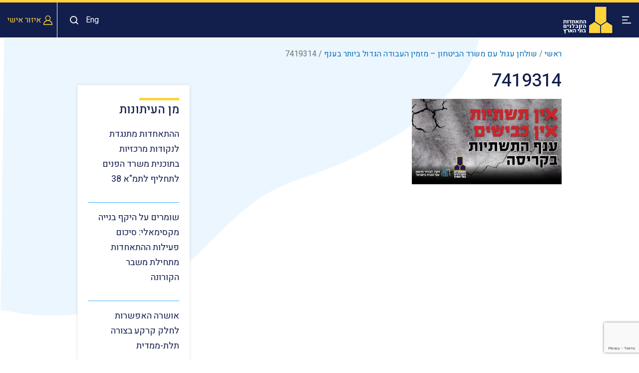

--- FILE ---
content_type: text/html; charset=UTF-8
request_url: https://www.acb.org.il/event/%D7%A9%D7%95%D7%9C%D7%97%D7%9F-%D7%A2%D7%92%D7%95%D7%9C-%D7%A2%D7%9D-%D7%9E%D7%A9%D7%A8%D7%93-%D7%94%D7%91%D7%99%D7%98%D7%97%D7%95%D7%9F-%D7%9E%D7%96%D7%9E%D7%99%D7%9F-%D7%94%D7%A2%D7%91%D7%95%D7%93/attachment/7419314/
body_size: 16095
content:
<!doctype html>

<html dir="rtl" lang="he-IL" class="no-js">

<head>
	<!-- Google Tag Manager -->
    <script>(function(w,d,s,l,i){w[l]=w[l]||[];w[l].push({'gtm.start':
    new Date().getTime(),event:'gtm.js'});var f=d.getElementsByTagName(s)[0],
    j=d.createElement(s),dl=l!='dataLayer'?'&l='+l:'';j.async=true;j.src=
    'https://www.googletagmanager.com/gtm.js?id='+i+dl;f.parentNode.insertBefore(j,f);
    })(window,document,'script','dataLayer','GTM-TR286RN');</script>
    <!-- End Google Tag Manager -->


	<!-- Facebook Pixel Code -->

	<script>

	!function(f,b,e,v,n,t,s)

	{if(f.fbq)return;n=f.fbq=function(){n.callMethod?

	n.callMethod.apply(n,arguments):n.queue.push(arguments)};

	if(!f._fbq)f._fbq=n;n.push=n;n.loaded=!0;n.version='2.0';

	n.queue=[];t=b.createElement(e);t.async=!0;

	t.src=v;s=b.getElementsByTagName(e)[0];

	s.parentNode.insertBefore(t,s)}(window,document,'script',

	'https://connect.facebook.net/en_US/fbevents.js');

	fbq('init', '433846007372580');

	fbq('track', 'PageView');

	</script>

	<noscript>

	<img height="1" width="1"

	src="https://www.facebook.com/tr?id=433846007372580&ev=PageView

	&noscript=1"/>

	</noscript>

	<!-- End Facebook Pixel Code -->

	<meta charset="UTF-8" />

	<title class="vns">7419314 - בוני הארץ : בוני הארץ</title>

	<!-- dns prefetch -->

	<link href="//www.google-analytics.com" rel="dns-prefetch" />

	<meta http-equiv="X-UA-Compatible" content="IE=edge,chrome=1" />
	<meta name="format-detection" content="telephone=no">
	<meta name="viewport" content="width=device-width, initial-scale=1.0, maximum-scale=1.0, user-scalable=no" />
		<link rel="manifest" href="https://www.acb.org.il/wp-content/themes/bonei/manifest.json">
		<meta name="facebook-domain-verification" content="1pak4g24c8l74sj7t32iieem3h3er1" />


<link rel="shortcut icon" href="https://www.acb.org.il/wp-content/themes/bonei/images/favicon/favicon.ico" type="image/x-icon" />
<link rel="apple-touch-icon" sizes="57x57" href="https://www.acb.org.il/wp-content/themes/bonei/images/favicon/apple-touch-icon-57x57.png">
<link rel="apple-touch-icon" sizes="60x60" href="https://www.acb.org.il/wp-content/themes/bonei/images/favicon/apple-touch-icon-60x60.png">
<link rel="apple-touch-icon" sizes="72x72" href="https://www.acb.org.il/wp-content/themes/bonei/images/favicon/apple-touch-icon-72x72.png">
<link rel="apple-touch-icon" sizes="76x76" href="https://www.acb.org.il/wp-content/themes/bonei/images/favicon/apple-touch-icon-76x76.png">
<link rel="apple-touch-icon" sizes="114x114" href="https://www.acb.org.il/wp-content/themes/bonei/images/favicon/apple-touch-icon-114x114.png">
<link rel="apple-touch-icon" sizes="120x120" href="https://www.acb.org.il/wp-content/themes/bonei/images/favicon/apple-touch-icon-120x120.png">
<link rel="apple-touch-icon" sizes="144x144" href="https://www.acb.org.il/wp-content/themes/bonei/images/favicon/apple-touch-icon-144x144.png">
<link rel="apple-touch-icon" sizes="152x152" href="https://www.acb.org.il/wp-content/themes/bonei/images/favicon/apple-touch-icon-152x152.png">
<link rel="apple-touch-icon" sizes="180x180" href="https://www.acb.org.il/wp-content/themes/bonei/images/favicon/apple-touch-icon-180x180.png">
<link rel="icon" type="image/png" href="https://www.acb.org.il/wp-content/themes/bonei/images/favicon/favicon-16x16.png" sizes="16x16">
<link rel="icon" type="image/png" href="https://www.acb.org.il/wp-content/themes/bonei/images/favicon/favicon-32x32.png" sizes="32x32">
<link rel="icon" type="image/png" href="https://www.acb.org.il/wp-content/themes/bonei/images/favicon/favicon-96x96.png" sizes="96x96">
<link rel="icon" type="image/png" href="https://www.acb.org.il/wp-content/themes/bonei/images/favicon/android-chrome-192x192.png" sizes="192x192">
<meta name="msapplication-square70x70logo" content="https://www.acb.org.il/wp-content/themes/bonei/images/favicon/smalltile.png" />
<meta name="msapplication-square150x150logo" content="https://www.acb.org.il/wp-content/themes/bonei/images/favicon/mediumtile.png" />
<meta name="msapplication-wide310x150logo" content="https://www.acb.org.il/wp-content/themes/bonei/images/favicon/widetile.png" />
<meta name="msapplication-square310x310logo" content="https://www.acb.org.il/wp-content/themes/bonei/images/favicon/largetile.png" />


	<meta name='robots' content='index, follow, max-image-preview:large, max-snippet:-1, max-video-preview:-1' />

	<!-- This site is optimized with the Yoast SEO plugin v25.6 - https://yoast.com/wordpress/plugins/seo/ -->
	<link rel="canonical" href="https://www.acb.org.il/wp-content/uploads/2022/08/7419314.jpg" />
	<meta property="og:locale" content="he_IL" />
	<meta property="og:type" content="article" />
	<meta property="og:title" content="7419314 - בוני הארץ" />
	<meta property="og:url" content="https://www.acb.org.il/wp-content/uploads/2022/08/7419314.jpg" />
	<meta property="og:site_name" content="בוני הארץ" />
	<meta property="article:modified_time" content="2022-09-06T06:47:50+00:00" />
	<meta property="og:image" content="https://www.acb.org.il/event/%D7%A9%D7%95%D7%9C%D7%97%D7%9F-%D7%A2%D7%92%D7%95%D7%9C-%D7%A2%D7%9D-%D7%9E%D7%A9%D7%A8%D7%93-%D7%94%D7%91%D7%99%D7%98%D7%97%D7%95%D7%9F-%D7%9E%D7%96%D7%9E%D7%99%D7%9F-%D7%94%D7%A2%D7%91%D7%95%D7%93/attachment/7419314" />
	<meta property="og:image:width" content="456" />
	<meta property="og:image:height" content="260" />
	<meta property="og:image:type" content="image/jpeg" />
	<meta name="twitter:card" content="summary_large_image" />
	<script type="application/ld+json" class="yoast-schema-graph">{"@context":"https://schema.org","@graph":[{"@type":"WebPage","@id":"https://www.acb.org.il/wp-content/uploads/2022/08/7419314.jpg","url":"https://www.acb.org.il/wp-content/uploads/2022/08/7419314.jpg","name":"7419314 - בוני הארץ","isPartOf":{"@id":"https://www.acb.org.il/#website"},"primaryImageOfPage":{"@id":"https://www.acb.org.il/wp-content/uploads/2022/08/7419314.jpg#primaryimage"},"image":{"@id":"https://www.acb.org.il/wp-content/uploads/2022/08/7419314.jpg#primaryimage"},"thumbnailUrl":"https://www.acb.org.il/wp-content/uploads/2022/08/7419314.jpg","datePublished":"2022-08-02T08:52:04+00:00","dateModified":"2022-09-06T06:47:50+00:00","breadcrumb":{"@id":"https://www.acb.org.il/wp-content/uploads/2022/08/7419314.jpg#breadcrumb"},"inLanguage":"he-IL","potentialAction":[{"@type":"ReadAction","target":["https://www.acb.org.il/wp-content/uploads/2022/08/7419314.jpg"]}]},{"@type":"ImageObject","inLanguage":"he-IL","@id":"https://www.acb.org.il/wp-content/uploads/2022/08/7419314.jpg#primaryimage","url":"https://www.acb.org.il/wp-content/uploads/2022/08/7419314.jpg","contentUrl":"https://www.acb.org.il/wp-content/uploads/2022/08/7419314.jpg","width":456,"height":260,"caption":"מחאת תשתיות"},{"@type":"BreadcrumbList","@id":"https://www.acb.org.il/wp-content/uploads/2022/08/7419314.jpg#breadcrumb","itemListElement":[{"@type":"ListItem","position":1,"name":"ראשי","item":"https://www.acb.org.il/"},{"@type":"ListItem","position":2,"name":"שולחן עגול עם משרד הביטחון &#8211; מזמין העבודה הגדול ביותר בענף","item":"https://www.acb.org.il/event/%d7%a9%d7%95%d7%9c%d7%97%d7%9f-%d7%a2%d7%92%d7%95%d7%9c-%d7%a2%d7%9d-%d7%9e%d7%a9%d7%a8%d7%93-%d7%94%d7%91%d7%99%d7%98%d7%97%d7%95%d7%9f-%d7%9e%d7%96%d7%9e%d7%99%d7%9f-%d7%94%d7%a2%d7%91%d7%95%d7%93/"},{"@type":"ListItem","position":3,"name":"7419314"}]},{"@type":"WebSite","@id":"https://www.acb.org.il/#website","url":"https://www.acb.org.il/","name":"בוני הארץ","description":"","potentialAction":[{"@type":"SearchAction","target":{"@type":"EntryPoint","urlTemplate":"https://www.acb.org.il/?s={search_term_string}"},"query-input":{"@type":"PropertyValueSpecification","valueRequired":true,"valueName":"search_term_string"}}],"inLanguage":"he-IL"}]}</script>
	<!-- / Yoast SEO plugin. -->


<link rel='dns-prefetch' href='//platform-api.sharethis.com' />
<link rel='dns-prefetch' href='//unpkg.com' />
<script type="text/javascript">
/* <![CDATA[ */
window._wpemojiSettings = {"baseUrl":"https:\/\/s.w.org\/images\/core\/emoji\/15.0.3\/72x72\/","ext":".png","svgUrl":"https:\/\/s.w.org\/images\/core\/emoji\/15.0.3\/svg\/","svgExt":".svg","source":{"concatemoji":"https:\/\/www.acb.org.il\/wp-includes\/js\/wp-emoji-release.min.js?ver=6.6.1"}};
/*! This file is auto-generated */
!function(i,n){var o,s,e;function c(e){try{var t={supportTests:e,timestamp:(new Date).valueOf()};sessionStorage.setItem(o,JSON.stringify(t))}catch(e){}}function p(e,t,n){e.clearRect(0,0,e.canvas.width,e.canvas.height),e.fillText(t,0,0);var t=new Uint32Array(e.getImageData(0,0,e.canvas.width,e.canvas.height).data),r=(e.clearRect(0,0,e.canvas.width,e.canvas.height),e.fillText(n,0,0),new Uint32Array(e.getImageData(0,0,e.canvas.width,e.canvas.height).data));return t.every(function(e,t){return e===r[t]})}function u(e,t,n){switch(t){case"flag":return n(e,"\ud83c\udff3\ufe0f\u200d\u26a7\ufe0f","\ud83c\udff3\ufe0f\u200b\u26a7\ufe0f")?!1:!n(e,"\ud83c\uddfa\ud83c\uddf3","\ud83c\uddfa\u200b\ud83c\uddf3")&&!n(e,"\ud83c\udff4\udb40\udc67\udb40\udc62\udb40\udc65\udb40\udc6e\udb40\udc67\udb40\udc7f","\ud83c\udff4\u200b\udb40\udc67\u200b\udb40\udc62\u200b\udb40\udc65\u200b\udb40\udc6e\u200b\udb40\udc67\u200b\udb40\udc7f");case"emoji":return!n(e,"\ud83d\udc26\u200d\u2b1b","\ud83d\udc26\u200b\u2b1b")}return!1}function f(e,t,n){var r="undefined"!=typeof WorkerGlobalScope&&self instanceof WorkerGlobalScope?new OffscreenCanvas(300,150):i.createElement("canvas"),a=r.getContext("2d",{willReadFrequently:!0}),o=(a.textBaseline="top",a.font="600 32px Arial",{});return e.forEach(function(e){o[e]=t(a,e,n)}),o}function t(e){var t=i.createElement("script");t.src=e,t.defer=!0,i.head.appendChild(t)}"undefined"!=typeof Promise&&(o="wpEmojiSettingsSupports",s=["flag","emoji"],n.supports={everything:!0,everythingExceptFlag:!0},e=new Promise(function(e){i.addEventListener("DOMContentLoaded",e,{once:!0})}),new Promise(function(t){var n=function(){try{var e=JSON.parse(sessionStorage.getItem(o));if("object"==typeof e&&"number"==typeof e.timestamp&&(new Date).valueOf()<e.timestamp+604800&&"object"==typeof e.supportTests)return e.supportTests}catch(e){}return null}();if(!n){if("undefined"!=typeof Worker&&"undefined"!=typeof OffscreenCanvas&&"undefined"!=typeof URL&&URL.createObjectURL&&"undefined"!=typeof Blob)try{var e="postMessage("+f.toString()+"("+[JSON.stringify(s),u.toString(),p.toString()].join(",")+"));",r=new Blob([e],{type:"text/javascript"}),a=new Worker(URL.createObjectURL(r),{name:"wpTestEmojiSupports"});return void(a.onmessage=function(e){c(n=e.data),a.terminate(),t(n)})}catch(e){}c(n=f(s,u,p))}t(n)}).then(function(e){for(var t in e)n.supports[t]=e[t],n.supports.everything=n.supports.everything&&n.supports[t],"flag"!==t&&(n.supports.everythingExceptFlag=n.supports.everythingExceptFlag&&n.supports[t]);n.supports.everythingExceptFlag=n.supports.everythingExceptFlag&&!n.supports.flag,n.DOMReady=!1,n.readyCallback=function(){n.DOMReady=!0}}).then(function(){return e}).then(function(){var e;n.supports.everything||(n.readyCallback(),(e=n.source||{}).concatemoji?t(e.concatemoji):e.wpemoji&&e.twemoji&&(t(e.twemoji),t(e.wpemoji)))}))}((window,document),window._wpemojiSettings);
/* ]]> */
</script>
<style id='wp-emoji-styles-inline-css' type='text/css'>

	img.wp-smiley, img.emoji {
		display: inline !important;
		border: none !important;
		box-shadow: none !important;
		height: 1em !important;
		width: 1em !important;
		margin: 0 0.07em !important;
		vertical-align: -0.1em !important;
		background: none !important;
		padding: 0 !important;
	}
</style>
<link rel='stylesheet' id='wp-block-library-rtl-css' href='https://www.acb.org.il/wp-includes/css/dist/block-library/style-rtl.min.css?ver=6.6.1' type='text/css' media='all' />
<link rel='stylesheet' id='jet-engine-frontend-css' href='https://www.acb.org.il/wp-content/plugins/jet-engine/assets/css/frontend.css?ver=3.5.3' type='text/css' media='all' />
<style id='classic-theme-styles-inline-css' type='text/css'>
/*! This file is auto-generated */
.wp-block-button__link{color:#fff;background-color:#32373c;border-radius:9999px;box-shadow:none;text-decoration:none;padding:calc(.667em + 2px) calc(1.333em + 2px);font-size:1.125em}.wp-block-file__button{background:#32373c;color:#fff;text-decoration:none}
</style>
<style id='global-styles-inline-css' type='text/css'>
:root{--wp--preset--aspect-ratio--square: 1;--wp--preset--aspect-ratio--4-3: 4/3;--wp--preset--aspect-ratio--3-4: 3/4;--wp--preset--aspect-ratio--3-2: 3/2;--wp--preset--aspect-ratio--2-3: 2/3;--wp--preset--aspect-ratio--16-9: 16/9;--wp--preset--aspect-ratio--9-16: 9/16;--wp--preset--color--black: #000000;--wp--preset--color--cyan-bluish-gray: #abb8c3;--wp--preset--color--white: #ffffff;--wp--preset--color--pale-pink: #f78da7;--wp--preset--color--vivid-red: #cf2e2e;--wp--preset--color--luminous-vivid-orange: #ff6900;--wp--preset--color--luminous-vivid-amber: #fcb900;--wp--preset--color--light-green-cyan: #7bdcb5;--wp--preset--color--vivid-green-cyan: #00d084;--wp--preset--color--pale-cyan-blue: #8ed1fc;--wp--preset--color--vivid-cyan-blue: #0693e3;--wp--preset--color--vivid-purple: #9b51e0;--wp--preset--gradient--vivid-cyan-blue-to-vivid-purple: linear-gradient(135deg,rgba(6,147,227,1) 0%,rgb(155,81,224) 100%);--wp--preset--gradient--light-green-cyan-to-vivid-green-cyan: linear-gradient(135deg,rgb(122,220,180) 0%,rgb(0,208,130) 100%);--wp--preset--gradient--luminous-vivid-amber-to-luminous-vivid-orange: linear-gradient(135deg,rgba(252,185,0,1) 0%,rgba(255,105,0,1) 100%);--wp--preset--gradient--luminous-vivid-orange-to-vivid-red: linear-gradient(135deg,rgba(255,105,0,1) 0%,rgb(207,46,46) 100%);--wp--preset--gradient--very-light-gray-to-cyan-bluish-gray: linear-gradient(135deg,rgb(238,238,238) 0%,rgb(169,184,195) 100%);--wp--preset--gradient--cool-to-warm-spectrum: linear-gradient(135deg,rgb(74,234,220) 0%,rgb(151,120,209) 20%,rgb(207,42,186) 40%,rgb(238,44,130) 60%,rgb(251,105,98) 80%,rgb(254,248,76) 100%);--wp--preset--gradient--blush-light-purple: linear-gradient(135deg,rgb(255,206,236) 0%,rgb(152,150,240) 100%);--wp--preset--gradient--blush-bordeaux: linear-gradient(135deg,rgb(254,205,165) 0%,rgb(254,45,45) 50%,rgb(107,0,62) 100%);--wp--preset--gradient--luminous-dusk: linear-gradient(135deg,rgb(255,203,112) 0%,rgb(199,81,192) 50%,rgb(65,88,208) 100%);--wp--preset--gradient--pale-ocean: linear-gradient(135deg,rgb(255,245,203) 0%,rgb(182,227,212) 50%,rgb(51,167,181) 100%);--wp--preset--gradient--electric-grass: linear-gradient(135deg,rgb(202,248,128) 0%,rgb(113,206,126) 100%);--wp--preset--gradient--midnight: linear-gradient(135deg,rgb(2,3,129) 0%,rgb(40,116,252) 100%);--wp--preset--font-size--small: 13px;--wp--preset--font-size--medium: 20px;--wp--preset--font-size--large: 36px;--wp--preset--font-size--x-large: 42px;--wp--preset--spacing--20: 0.44rem;--wp--preset--spacing--30: 0.67rem;--wp--preset--spacing--40: 1rem;--wp--preset--spacing--50: 1.5rem;--wp--preset--spacing--60: 2.25rem;--wp--preset--spacing--70: 3.38rem;--wp--preset--spacing--80: 5.06rem;--wp--preset--shadow--natural: 6px 6px 9px rgba(0, 0, 0, 0.2);--wp--preset--shadow--deep: 12px 12px 50px rgba(0, 0, 0, 0.4);--wp--preset--shadow--sharp: 6px 6px 0px rgba(0, 0, 0, 0.2);--wp--preset--shadow--outlined: 6px 6px 0px -3px rgba(255, 255, 255, 1), 6px 6px rgba(0, 0, 0, 1);--wp--preset--shadow--crisp: 6px 6px 0px rgba(0, 0, 0, 1);}:where(.is-layout-flex){gap: 0.5em;}:where(.is-layout-grid){gap: 0.5em;}body .is-layout-flex{display: flex;}.is-layout-flex{flex-wrap: wrap;align-items: center;}.is-layout-flex > :is(*, div){margin: 0;}body .is-layout-grid{display: grid;}.is-layout-grid > :is(*, div){margin: 0;}:where(.wp-block-columns.is-layout-flex){gap: 2em;}:where(.wp-block-columns.is-layout-grid){gap: 2em;}:where(.wp-block-post-template.is-layout-flex){gap: 1.25em;}:where(.wp-block-post-template.is-layout-grid){gap: 1.25em;}.has-black-color{color: var(--wp--preset--color--black) !important;}.has-cyan-bluish-gray-color{color: var(--wp--preset--color--cyan-bluish-gray) !important;}.has-white-color{color: var(--wp--preset--color--white) !important;}.has-pale-pink-color{color: var(--wp--preset--color--pale-pink) !important;}.has-vivid-red-color{color: var(--wp--preset--color--vivid-red) !important;}.has-luminous-vivid-orange-color{color: var(--wp--preset--color--luminous-vivid-orange) !important;}.has-luminous-vivid-amber-color{color: var(--wp--preset--color--luminous-vivid-amber) !important;}.has-light-green-cyan-color{color: var(--wp--preset--color--light-green-cyan) !important;}.has-vivid-green-cyan-color{color: var(--wp--preset--color--vivid-green-cyan) !important;}.has-pale-cyan-blue-color{color: var(--wp--preset--color--pale-cyan-blue) !important;}.has-vivid-cyan-blue-color{color: var(--wp--preset--color--vivid-cyan-blue) !important;}.has-vivid-purple-color{color: var(--wp--preset--color--vivid-purple) !important;}.has-black-background-color{background-color: var(--wp--preset--color--black) !important;}.has-cyan-bluish-gray-background-color{background-color: var(--wp--preset--color--cyan-bluish-gray) !important;}.has-white-background-color{background-color: var(--wp--preset--color--white) !important;}.has-pale-pink-background-color{background-color: var(--wp--preset--color--pale-pink) !important;}.has-vivid-red-background-color{background-color: var(--wp--preset--color--vivid-red) !important;}.has-luminous-vivid-orange-background-color{background-color: var(--wp--preset--color--luminous-vivid-orange) !important;}.has-luminous-vivid-amber-background-color{background-color: var(--wp--preset--color--luminous-vivid-amber) !important;}.has-light-green-cyan-background-color{background-color: var(--wp--preset--color--light-green-cyan) !important;}.has-vivid-green-cyan-background-color{background-color: var(--wp--preset--color--vivid-green-cyan) !important;}.has-pale-cyan-blue-background-color{background-color: var(--wp--preset--color--pale-cyan-blue) !important;}.has-vivid-cyan-blue-background-color{background-color: var(--wp--preset--color--vivid-cyan-blue) !important;}.has-vivid-purple-background-color{background-color: var(--wp--preset--color--vivid-purple) !important;}.has-black-border-color{border-color: var(--wp--preset--color--black) !important;}.has-cyan-bluish-gray-border-color{border-color: var(--wp--preset--color--cyan-bluish-gray) !important;}.has-white-border-color{border-color: var(--wp--preset--color--white) !important;}.has-pale-pink-border-color{border-color: var(--wp--preset--color--pale-pink) !important;}.has-vivid-red-border-color{border-color: var(--wp--preset--color--vivid-red) !important;}.has-luminous-vivid-orange-border-color{border-color: var(--wp--preset--color--luminous-vivid-orange) !important;}.has-luminous-vivid-amber-border-color{border-color: var(--wp--preset--color--luminous-vivid-amber) !important;}.has-light-green-cyan-border-color{border-color: var(--wp--preset--color--light-green-cyan) !important;}.has-vivid-green-cyan-border-color{border-color: var(--wp--preset--color--vivid-green-cyan) !important;}.has-pale-cyan-blue-border-color{border-color: var(--wp--preset--color--pale-cyan-blue) !important;}.has-vivid-cyan-blue-border-color{border-color: var(--wp--preset--color--vivid-cyan-blue) !important;}.has-vivid-purple-border-color{border-color: var(--wp--preset--color--vivid-purple) !important;}.has-vivid-cyan-blue-to-vivid-purple-gradient-background{background: var(--wp--preset--gradient--vivid-cyan-blue-to-vivid-purple) !important;}.has-light-green-cyan-to-vivid-green-cyan-gradient-background{background: var(--wp--preset--gradient--light-green-cyan-to-vivid-green-cyan) !important;}.has-luminous-vivid-amber-to-luminous-vivid-orange-gradient-background{background: var(--wp--preset--gradient--luminous-vivid-amber-to-luminous-vivid-orange) !important;}.has-luminous-vivid-orange-to-vivid-red-gradient-background{background: var(--wp--preset--gradient--luminous-vivid-orange-to-vivid-red) !important;}.has-very-light-gray-to-cyan-bluish-gray-gradient-background{background: var(--wp--preset--gradient--very-light-gray-to-cyan-bluish-gray) !important;}.has-cool-to-warm-spectrum-gradient-background{background: var(--wp--preset--gradient--cool-to-warm-spectrum) !important;}.has-blush-light-purple-gradient-background{background: var(--wp--preset--gradient--blush-light-purple) !important;}.has-blush-bordeaux-gradient-background{background: var(--wp--preset--gradient--blush-bordeaux) !important;}.has-luminous-dusk-gradient-background{background: var(--wp--preset--gradient--luminous-dusk) !important;}.has-pale-ocean-gradient-background{background: var(--wp--preset--gradient--pale-ocean) !important;}.has-electric-grass-gradient-background{background: var(--wp--preset--gradient--electric-grass) !important;}.has-midnight-gradient-background{background: var(--wp--preset--gradient--midnight) !important;}.has-small-font-size{font-size: var(--wp--preset--font-size--small) !important;}.has-medium-font-size{font-size: var(--wp--preset--font-size--medium) !important;}.has-large-font-size{font-size: var(--wp--preset--font-size--large) !important;}.has-x-large-font-size{font-size: var(--wp--preset--font-size--x-large) !important;}
:where(.wp-block-post-template.is-layout-flex){gap: 1.25em;}:where(.wp-block-post-template.is-layout-grid){gap: 1.25em;}
:where(.wp-block-columns.is-layout-flex){gap: 2em;}:where(.wp-block-columns.is-layout-grid){gap: 2em;}
:root :where(.wp-block-pullquote){font-size: 1.5em;line-height: 1.6;}
</style>
<link rel='stylesheet' id='contact-form-7-css' href='https://www.acb.org.il/wp-content/plugins/contact-form-7/includes/css/styles.css?ver=6.0.6' type='text/css' media='all' />
<link rel='stylesheet' id='contact-form-7-rtl-css' href='https://www.acb.org.il/wp-content/plugins/contact-form-7/includes/css/styles-rtl.css?ver=6.0.6' type='text/css' media='all' />
<link rel='stylesheet' id='jquery-ui-css' href='https://www.acb.org.il/wp-content/themes/bonei/assets/css/jquery-ui.css' type='text/css' media='all' />
<link rel='stylesheet' id='dataTable-css' href='https://www.acb.org.il/wp-content/themes/bonei/assets/css/jquery.dataTables.min.css' type='text/css' media='all' />
<link rel='stylesheet' id='fontawesome-css' href='https://www.acb.org.il/wp-content/themes/bonei/fonts/font-awesome.min.css' type='text/css' media='all' />
<link rel='stylesheet' id='responsive-css' href='https://www.acb.org.il/wp-content/themes/bonei/build/css/responsive.css' type='text/css' media='all' />
<link rel='stylesheet' id='fancybox-css' href='https://www.acb.org.il/wp-content/themes/bonei/assets/css/fancybox.css' type='text/css' media='all' />
<link rel='stylesheet' id='magnific-css' href='https://www.acb.org.il/wp-content/themes/bonei/assets/css/magnific.css' type='text/css' media='all' />
<link rel='stylesheet' id='customScrollbar-css' href='https://www.acb.org.il/wp-content/themes/bonei/assets/css/customScrollbar.css' type='text/css' media='all' />
<link rel='stylesheet' id='slic-css' href='https://www.acb.org.il/wp-content/themes/bonei/assets/css/slick.min.css' type='text/css' media='all' />
<link rel='stylesheet' id='bootstrap-select-css' href='https://www.acb.org.il/wp-content/themes/bonei/assets/css/bootstrap/bootstrap-select.min.css' type='text/css' media='all' />
<link rel='stylesheet' id='slick-theme-css' href='https://www.acb.org.il/wp-content/themes/bonei/assets/css/slick-theme.min.css' type='text/css' media='all' />
<link rel='stylesheet' id='swipernew-css' href='https://unpkg.com/swiper@7/swiper-bundle.min.css' type='text/css' media='all' />
<link rel='stylesheet' id='new-assets-css' href='https://www.acb.org.il/wp-content/themes/bonei/assets/css/style.css?ver=2.35' type='text/css' media='all' />
<link rel='stylesheet' id='jet-popup-frontend-css' href='https://www.acb.org.il/wp-content/plugins/jet-popup/assets/css/jet-popup-frontend.css?ver=2.0.5' type='text/css' media='all' />
<link rel='stylesheet' id='jet-theme-core-frontend-styles-css' href='https://www.acb.org.il/wp-content/plugins/jet-theme-core/assets/css/frontend.css?ver=2.2.1' type='text/css' media='all' />
<link rel='stylesheet' id='jquery-chosen-css' href='https://www.acb.org.il/wp-content/plugins/jet-search/assets/lib/chosen/chosen.min.css?ver=1.8.7' type='text/css' media='all' />
<link rel='stylesheet' id='jet-search-css' href='https://www.acb.org.il/wp-content/plugins/jet-search/assets/css/jet-search.css?ver=3.5.1' type='text/css' media='all' />
<script type="text/javascript" src="https://www.acb.org.il/wp-content/themes/bonei/assets/js/jquery-3.6.0.min.js" id="jquery-js"></script>
<script type="text/javascript" src="https://www.acb.org.il/wp-includes/js/imagesloaded.min.js?ver=6.6.1" id="imagesLoaded-js"></script>
<script type="text/javascript" id="3d-flip-book-client-locale-loader-js-extra">
/* <![CDATA[ */
var FB3D_CLIENT_LOCALE = {"ajaxurl":"https:\/\/www.acb.org.il\/wp-admin\/admin-ajax.php","dictionary":{"Table of contents":"Table of contents","Close":"Close","Bookmarks":"Bookmarks","Thumbnails":"Thumbnails","Search":"Search","Share":"Share","Facebook":"Facebook","Twitter":"Twitter","Email":"Email","Play":"Play","Previous page":"Previous page","Next page":"Next page","Zoom in":"Zoom in","Zoom out":"Zoom out","Fit view":"Fit view","Auto play":"Auto play","Full screen":"Full screen","More":"More","Smart pan":"Smart pan","Single page":"Single page","Sounds":"Sounds","Stats":"Stats","Print":"Print","Download":"Download","Goto first page":"Goto first page","Goto last page":"Goto last page"},"images":"https:\/\/www.acb.org.il\/wp-content\/plugins\/interactive-3d-flipbook-powered-physics-engine\/assets\/images\/","jsData":{"urls":[],"posts":{"ids_mis":[],"ids":[]},"pages":[],"firstPages":[],"bookCtrlProps":[],"bookTemplates":[]},"key":"3d-flip-book","pdfJS":{"pdfJsLib":"https:\/\/www.acb.org.il\/wp-content\/plugins\/interactive-3d-flipbook-powered-physics-engine\/assets\/js\/pdf.min.js?ver=4.3.136","pdfJsWorker":"https:\/\/www.acb.org.il\/wp-content\/plugins\/interactive-3d-flipbook-powered-physics-engine\/assets\/js\/pdf.worker.js?ver=4.3.136","stablePdfJsLib":"https:\/\/www.acb.org.il\/wp-content\/plugins\/interactive-3d-flipbook-powered-physics-engine\/assets\/js\/stable\/pdf.min.js?ver=2.5.207","stablePdfJsWorker":"https:\/\/www.acb.org.il\/wp-content\/plugins\/interactive-3d-flipbook-powered-physics-engine\/assets\/js\/stable\/pdf.worker.js?ver=2.5.207","pdfJsCMapUrl":"https:\/\/www.acb.org.il\/wp-content\/plugins\/interactive-3d-flipbook-powered-physics-engine\/assets\/cmaps\/"},"cacheurl":"https:\/\/www.acb.org.il\/wp-content\/uploads\/3d-flip-book\/cache\/","pluginsurl":"https:\/\/www.acb.org.il\/wp-content\/plugins\/","pluginurl":"https:\/\/www.acb.org.il\/wp-content\/plugins\/interactive-3d-flipbook-powered-physics-engine\/","thumbnailSize":{"width":"150","height":"150"},"version":"1.16.17"};
/* ]]> */
</script>
<script type="text/javascript" src="https://www.acb.org.il/wp-content/plugins/interactive-3d-flipbook-powered-physics-engine/assets/js/client-locale-loader.js?ver=1.16.17" id="3d-flip-book-client-locale-loader-js" async="async" data-wp-strategy="async"></script>
<script type="text/javascript" id="ajax_custom_script-js-extra">
/* <![CDATA[ */
var ajaxurl = "https:\/\/www.acb.org.il\/wp-admin\/admin-ajax.php";
/* ]]> */
</script>
<script type="text/javascript" src="https://www.acb.org.il/wp-content/themes/bonei/assets/js/ajax.js?ver=6.6.1" id="ajax_custom_script-js"></script>
<link rel="https://api.w.org/" href="https://www.acb.org.il/wp-json/" /><link rel="alternate" title="JSON" type="application/json" href="https://www.acb.org.il/wp-json/wp/v2/media/32234" /><link rel="alternate" title="oEmbed (JSON)" type="application/json+oembed" href="https://www.acb.org.il/wp-json/oembed/1.0/embed?url=https%3A%2F%2Fwww.acb.org.il%2Fevent%2F%25d7%25a9%25d7%2595%25d7%259c%25d7%2597%25d7%259f-%25d7%25a2%25d7%2592%25d7%2595%25d7%259c-%25d7%25a2%25d7%259d-%25d7%259e%25d7%25a9%25d7%25a8%25d7%2593-%25d7%2594%25d7%2591%25d7%2599%25d7%2598%25d7%2597%25d7%2595%25d7%259f-%25d7%259e%25d7%2596%25d7%259e%25d7%2599%25d7%259f-%25d7%2594%25d7%25a2%25d7%2591%25d7%2595%25d7%2593%2Fattachment%2F7419314%2F&#038;lang=he" />
<link rel="alternate" title="oEmbed (XML)" type="text/xml+oembed" href="https://www.acb.org.il/wp-json/oembed/1.0/embed?url=https%3A%2F%2Fwww.acb.org.il%2Fevent%2F%25d7%25a9%25d7%2595%25d7%259c%25d7%2597%25d7%259f-%25d7%25a2%25d7%2592%25d7%2595%25d7%259c-%25d7%25a2%25d7%259d-%25d7%259e%25d7%25a9%25d7%25a8%25d7%2593-%25d7%2594%25d7%2591%25d7%2599%25d7%2598%25d7%2597%25d7%2595%25d7%259f-%25d7%259e%25d7%2596%25d7%259e%25d7%2599%25d7%259f-%25d7%2594%25d7%25a2%25d7%2591%25d7%2595%25d7%2593%2Fattachment%2F7419314%2F&#038;format=xml&#038;lang=he" />
<meta name="generator" content="Elementor 3.23.4; features: e_optimized_css_loading, e_font_icon_svg, additional_custom_breakpoints, e_lazyload; settings: css_print_method-external, google_font-enabled, font_display-auto">
			<style>
				.e-con.e-parent:nth-of-type(n+4):not(.e-lazyloaded):not(.e-no-lazyload),
				.e-con.e-parent:nth-of-type(n+4):not(.e-lazyloaded):not(.e-no-lazyload) * {
					background-image: none !important;
				}
				@media screen and (max-height: 1024px) {
					.e-con.e-parent:nth-of-type(n+3):not(.e-lazyloaded):not(.e-no-lazyload),
					.e-con.e-parent:nth-of-type(n+3):not(.e-lazyloaded):not(.e-no-lazyload) * {
						background-image: none !important;
					}
				}
				@media screen and (max-height: 640px) {
					.e-con.e-parent:nth-of-type(n+2):not(.e-lazyloaded):not(.e-no-lazyload),
					.e-con.e-parent:nth-of-type(n+2):not(.e-lazyloaded):not(.e-no-lazyload) * {
						background-image: none !important;
					}
				}
			</style>
					<style type="text/css" id="wp-custom-css">
			.header_top_contact{
	position: absolute;
	top: 30px;
	left: 0px;
	font-weight: bolder;
}
.header .nav .desktop_view ul .sub-menu{
	margin-top: 0px;
}
.home .diary-wrapper iframe{
	max-width: 100%;
	max-height: 455px;
}
#wpcf7-f381-o2 form .file_upload_contact{
	display: none;
}
.category-249 .page-content .page_container .events-row .block-content ul{
	margin-bottom: 0px;
}
.category-249 .page-content .page_container .events-row .block-content p, .category-249 .page-content .page_container .events-row .block-content li{
	line-height: 1.1;
}
@media only screen and (min-width: 900px) {
  .home .selected-forums #wpcf7-f381-o2 form .form_row {
width: 45%;
    float: right;
    margin-left: 30px;
}
	#wpcf7-f381-o2 form .form_row .submit_wrap input[type="submit"] {
    font-weight: 600;
    font-size: 16px;
    background-color: #0070b1;
    color: #fff;
    border: 0;
    padding: 8px 50px;
    cursor: pointer;
		-webkit-border-radius: 5px;
		border-radius: 5px;
		transition: all 250ms ease;
}
#wpcf7-f381-o2 form .form_row textarea[rows] {
    height: 80px;
}
}		</style>
		</head>
<body class="rtl attachment attachment-template-default single single-attachment postid-32234 attachmentid-32234 attachment-jpeg chrome osx lang-he env-dev jet-engine-optimized-dom elementor-default elementor-kit-30007">
    <!-- Google Tag Manager (noscript) -->
    <noscript><iframe src=https://www.googletagmanager.com/ns.html?id=GTM-TR286RN
    height="0" width="0" style="display:none;visibility:hidden"></iframe></noscript>
    <!-- End Google Tag Manager (noscript) -->

				<header>
				<nav class="navbar navbar-expand-lg">
					<button class="navbar-toggler" type="button" aria-expanded="false" id="openMenu">
						<span class="navbar-toggler-icon"></span>
					</button>

					<a class="navbar-brand" href="https://www.acb.org.il">
						<img src="https://www.acb.org.il/wp-content/uploads/2017/05/logo.svg" alt="">
					</a>

					<div class="collapse navbar-collapse">

						<ul class="navbar-nav"><li class="nav-item dropdown mega-menu">
            <a class="nav-link dropdown-toggle" href="javascript;" role="button" data-bs-toggle="dropdown" aria-haspopup="true" aria-expanded="false">
                אודות
                <i class="bi bi-chevron-down"></i>
            </a>
            
            <div class="dropdown-menu" aria-labelledby="navbarMegaDropdown">
						<div class="container">
							<div class="menu-links"><ul><li><a class="dropdown-item" href="https://www.acb.org.il/mi_anahnu/">על התאחדות הקבלנים</a></li><li><a class="dropdown-item" href="https://www.acb.org.il/dvar_hanasi/">דבר הנשיא</a></li><li><a class="dropdown-item" href="https://www.acb.org.il/%d7%97%d7%91%d7%a8%d7%99-%d7%95%d7%a2%d7%93%d7%95%d7%aa/">חברי הועדות</a></li><li><a class="dropdown-item" href="https://www.acb.org.il/%d7%97%d7%91%d7%a8%d7%99-%d7%94%d7%a0%d7%a9%d7%99%d7%90%d7%95%d7%aa-2/">חברי הנשיאות</a></li><li><a class="dropdown-item" href="https://www.acb.org.il/irgunim-mekomiyim/">הארגונים המקומיים</a></li><li><a class="dropdown-item" href="https://www.acb.org.il/%d7%94%d7%a1%d7%92%d7%9c-%d7%94%d7%9e%d7%a7%d7%a6%d7%95%d7%a2%d7%99/">הסגל המקצועי</a></li></ul><ul><li><a class="dropdown-item" href="https://www.acb.org.il/%d7%aa%d7%a7%d7%a0%d7%95%d7%9f-%d7%94%d7%aa%d7%90%d7%97%d7%93%d7%95%d7%aa-%d7%94%d7%a7%d7%91%d7%9c%d7%a0%d7%99%d7%9d/">תקנון התאחדות הקבלנים</a></li><li><a class="dropdown-item" href="https://www.acb.org.il/%d7%94%d7%a0%d7%94%d7%9c%d7%95%d7%aa-%d7%94%d7%90%d7%92%d7%a4%d7%99%d7%9d/">הנהלות האגפים המקצועים</a></li><li><a class="dropdown-item" href="/למה-כדאי-להיות-חבר-בהתאחדות-הקבלנים/">דמי טיפול ארגוני</a></li><li><a class="dropdown-item" href="https://www.acb.org.il/%d7%a6%d7%95%d7%a8-%d7%a7%d7%a9%d7%a8/">צור קשר</a></li></ul></div>
                <div class="menu-banner">
								<a href="https://www.eventer.co.il/18lsf" target="_blank">
									<figure><img src="https://www.acb.org.il/wp-content/uploads/2025/07/banner_small_170x218.jpg" alt=""></figure>
									<div class="banner-content">
										<h3>ערב ההוקרה לענף הבניה והתשתיות</h3>
										<p>18.09.25 - הצטרפו אלינו !!!!</p>
									</div>
								</a>
							</div></div></div></li><li class="nav-item dropdown">
					<a class="nav-link dropdown-toggle" href="javascript;" role="button" data-bs-toggle="dropdown" aria-haspopup="true" aria-expanded="false">השירותים שלנו
						<i class="bi bi-chevron-down"></i>
					</a>
					<div class="dropdown-menu" >
						<ul><li><a class="dropdown-item" href="https://www.acb.org.il/category/%d7%a7%d7%94%d7%99%d7%9c%d7%95%d7%aa-%d7%9e%d7%a7%d7%a6%d7%95%d7%a2%d7%99%d7%95%d7%aa-%d7%91%d7%a2%d7%a0%d7%a3-%d7%94%d7%91%d7%a0%d7%99%d7%99%d7%94-%d7%95%d7%94%d7%aa%d7%a9%d7%aa%d7%99%d7%95%d7%aa/">קהילות מקצועיות בענף הבנייה והתשתיות</a></li><li><a class="dropdown-item" href="https://www.acb.org.il/mentorim_anaf_habniya/">תכנית המנטורינג של ענף הבניה והתשתיות</a></li><li><a class="dropdown-item" href="https://www.acb.org.il/regulatzya_ve_tzyut/">רגולציה וציות – יש דרך קלה יותר לעשות את זה</a></li><li><a class="dropdown-item" href="https://www.acb.org.il/benarit-mutzarim/">בנארית</a></li><li><a class="dropdown-item" href="https://www.acb.org.il/mechirat_pigumey_zkifim/">מכירת פיגומי זקיפים בהטבה לחברי ההתאחדות</a></li><li><a class="dropdown-item" href="https://www.acb.org.il/pigumey-zkifim/">שכירת פיגומי זקיפים הטבה לחברי ההתאחדות</a></li><li><a class="dropdown-item" href="https://www.acb.org.il/tochnit_finansit/">תכניות פיננסיות</a></li><li><a class="dropdown-item" href="/events/">מפגשים מקצועיים</a></li><li><a class="dropdown-item" href="https://www.acb.org.il/arvuyot-michraz-ve-bitzua/">ערבויות ללא העמדת הון עצמי</a></li><li><a class="dropdown-item" href="/directors-infra/">מאגר הדירקטוריות של הענף</a></li><li><a class="dropdown-item" href="https://www.acb.org.il/%d7%97%d7%95%d7%91%d7%a8%d7%95%d7%aa-%d7%aa%d7%97%d7%96%d7%95%d7%a7%d7%94/">חוברות תחזוקה</a></li><li><a class="dropdown-item" href="https://www.acb.org.il/category/%d7%9e%d7%9b%d7%a8%d7%96%d7%99%d7%9d-%d7%91%d7%a2%d7%a0%d7%a3-%d7%94%d7%91%d7%a0%d7%99%d7%94-%d7%95%d7%94%d7%aa%d7%a9%d7%aa%d7%99%d7%95%d7%aa/">מכרזים בענף הבניה והתשתיות</a></li><li><a class="dropdown-item" href="https://www.acb.org.il/emtzaei-betichut/">אמצעי בטיחות לאתר שלך בהטבה ייחודית</a></li><li><a class="dropdown-item" href="https://www.acb.org.il/%d7%9c%d7%9e%d7%94-%d7%9b%d7%93%d7%90%d7%99-%d7%9c%d7%94%d7%99%d7%95%d7%aa-%d7%97%d7%91%d7%a8-%d7%91%d7%94%d7%aa%d7%90%d7%97%d7%93%d7%95%d7%aa-%d7%94%d7%a7%d7%91%d7%9c%d7%a0%d7%99%d7%9d/">להיות חבר בהתאחדות הקבלנים בוני הארץ?</a></li><li><a class="dropdown-item" href="https://www.acb.org.il/wp-content/uploads/2025/07/taagidim28.07.25.pdf">רשימת תאגידי כוח האדם</a></li></ul>
					</div>
				</li><li class="nav-item dropdown">
					<a class="nav-link dropdown-toggle" href="javascript;" role="button" data-bs-toggle="dropdown" aria-haspopup="true" aria-expanded="false">חדשות ועדכונים
						<i class="bi bi-chevron-down"></i>
					</a>
					<div class="dropdown-menu" >
						<ul><li><a class="dropdown-item" href="https://www.acb.org.il/%d7%97%d7%93%d7%a9%d7%95%d7%aa-%d7%94%d7%94%d7%aa%d7%90%d7%97%d7%93%d7%95%d7%aa/">חדשות ההתאחדות</a></li><li><a class="dropdown-item" href="https://eur04.safelinks.protection.outlook.com/?url=https%3A%2F%2Fhakeren.co.il%2Fmashber%2Fprogram%2F&data=05%7C01%7Comer%40acb.org.il%7C8ad0b9129c1c478f681208dac0b2212f%7C0a64829a55e24815acf4568dc2bfd6e0%7C0%7C0%7C638034168585440833%7CUnknown%7CTWFpbGZsb3d8eyJWIjoiMC4wLjAwMDAiLCJQIjoiV2luMzIiLCJBTiI6Ik1haWwiLCJXVCI6Mn0%3D%7C3000%7C%7C%7C&sdata=wLy%2B4b2FIb7ZKPp7%2BbeaLeM4ulOVDaeGJFSgkMIosAk%3D&reserved=0">נלחמים על הבית &#8211; התוכנית לממשלה</a></li><li><a class="dropdown-item" href="https://www.acb.org.il/category/newspaperboni/">מגזין הבונים</a></li><li><a class="dropdown-item" href="https://www.acb.org.il/category/newsletter/">ניוזלטר התאחדות הקבלנים בוני הארץ</a></li></ul>
					</div>
				</li><li class="nav-item dropdown">
					<a class="nav-link dropdown-toggle" href="javascript;" role="button" data-bs-toggle="dropdown" aria-haspopup="true" aria-expanded="false">פיתוח מקצועי וניהול
						<i class="bi bi-chevron-down"></i>
					</a>
					<div class="dropdown-menu" >
						<ul><li><a class="dropdown-item" href="https://www.acb.org.il/events/">מפגשים מקצועיים</a></li><li><a class="dropdown-item" href="https://www.acb.org.il/mentorim_anaf_habniya/">תכנית המנטורינג של ענף הבניה והתשתיות</a></li></ul>
					</div>
				</li><li class="nav-item dropdown">
					<a class="nav-link dropdown-toggle" href="javascript;" role="button" data-bs-toggle="dropdown" aria-haspopup="true" aria-expanded="false">אגפים ועדכונים מקצועיים
						<i class="bi bi-chevron-down"></i>
					</a>
					<div class="dropdown-menu" >
						<ul><li><a class="dropdown-item" href="https://www.acb.org.il/category/%d7%90%d7%92%d7%a3-%d7%99%d7%96%d7%9e%d7%95%d7%aa-%d7%95%d7%91%d7%a0%d7%99%d7%94/">יזמות ובנייה</a></li><li><a class="dropdown-item" href="https://www.acb.org.il/category/tashtiyot-ve-bniya-tziburit/">תשתיות ובניה חוזית</a></li><li><a class="dropdown-item" href="https://www.acb.org.il/category/kohach-adam-kalkala-vemisuy/">תאגידי כוח אדם זר בענף</a></li><li><a class="dropdown-item" href="https://www.acb.org.il/category/%d7%9e%d7%98%d7%94-%d7%94%d7%a0%d7%93%d7%a1%d7%94-%d7%95%d7%aa%d7%a7%d7%99%d7%a0%d7%94/">מטה הנדסה ותקינה</a></li><li><a class="dropdown-item" href="https://www.acb.org.il/category/%d7%a8%d7%99%d7%a9%d7%95%d7%9d-%d7%a7%d7%91%d7%9c%d7%a0%d7%99%d7%9d-%d7%a7%d7%91%d7%9c%d7%9f-%d7%9e%d7%95%d7%9b%d7%a8-%d7%95%d7%99%d7%99%d7%a9%d7%95%d7%91-%d7%a1%d7%9b%d7%a1%d7%95%d7%9b%d7%99%d7%9d/">רישום קבלנים, קבלן מוכר ויישוב סכסוכים ענפי</a></li><li><a class="dropdown-item" href="https://www.acb.org.il/category/%d7%a7%d7%94%d7%99%d7%9c%d7%95%d7%aa-%d7%9e%d7%a7%d7%a6%d7%95%d7%a2%d7%99%d7%95%d7%aa-%d7%91%d7%a2%d7%a0%d7%a3-%d7%94%d7%91%d7%a0%d7%99%d7%99%d7%94-%d7%95%d7%94%d7%aa%d7%a9%d7%aa%d7%99%d7%95%d7%aa/">קהילות מקצועיות בענף הבנייה והתשתיות</a></li><li><a class="dropdown-item" href="https://www.acb.org.il/category/kohach-adam-kalkala-vemisuy/">כוח אדם, כלכלה ומיסוי בענף</a></li><li><a class="dropdown-item" href="https://www.acb.org.il/category/%d7%91%d7%98%d7%99%d7%97%d7%95%d7%aa/">בטיחות</a></li><li><a class="dropdown-item" href="https://www.acb.org.il/category/%d7%a1%d7%a7%d7%99%d7%a8%d7%95%d7%aa-%d7%9b%d7%9c%d7%9b%d7%9c%d7%99%d7%95%d7%aa-%d7%a9%d7%9c-%d7%94%d7%a2%d7%a0%d7%a3/">סקירות כלכליות של הענף</a></li></ul>
					</div>
				</li><li class="nav-item">
        <a class="nav-link" href="https://my.acb.org.il/Search.aspx" target="_blank">
        <img src="https://www.acb.org.il/wp-content/uploads/2017/05/builditLogo.svg" alt="">
        </a></li><li class="nav-item">
        <a class="nav-link" href="https://www.contech.me/" target="_blank">
        <img src="https://www.acb.org.il/wp-content/uploads/2017/05/contechLogo.png" alt="">
        </a></li></ul>
					</div>

					<div class="left-nav">
						<ul>
							<li class="lang"><a href="http://en.acb.org.il/">Eng</a></li>
							<li class="search"><a href="#" id="search" aria-label="חיפוש"></a></li>
							<li class="help"><a href="#helpModal" data-bs-toggle="modal">מה אני רוצה</a></li>							<li class="personal-area"><a href="https://my.acb.org.il/">איזור אישי</a></li>
						</ul>
					</div>
				</nav>

				<div class="search-bar">
<button type="button" class="close-search-bar"><span>סגור חיפוש</span></button>
  <form class="search" method="get" action="https://www.acb.org.il" role="search">        
    <div class="search-field">
      <input type="text" placeholder="חיפוש" name="s" />
      <button type="submit" class="search-btn"><img src="https://www.acb.org.il/wp-content/themes/bonei/assets/images/icons/search-icon.svg" alt=""></button>
    </div>
  </form>
</div>
			</header>

						<div class="modal fade" id="helpModal" tabindex="-1" aria-labelledby="exampleModalLabel" aria-hidden="true">
				<div class="modal-dialog">
					<div class="modal-content">
						<div class="modal-header">
							<h5 class="modal-title" id="exampleModalLabel">מה תרצו לעשות</h5>
							<button type="button" class="close" data-bs-dismiss="modal" aria-label="Close"></button>
						</div>
						<div class="modal-body">
							<div class="row">
																	<div class="col-12 col-md-4 item">
										<p>לקבל מידע על</p>
										<ul>
																							<li><a href="/למה-כדאי-להיות-חבר-בהתאחדות-הקבלנים/">הצטרפות להתאחדות</a></li>
																							<li><a href="https://www.acb.org.il/category/kohach-adam-kalkala-vemisuy/%d7%95%d7%a2%d7%93%d7%94-%d7%a4%d7%a8%d7%99%d7%98%d7%98%d7%99%d7%aa/">ועדה פריטטית</a></li>
																							<li><a href="https://www.acb.org.il/%d7%97%d7%95%d7%91%d7%a8%d7%95%d7%aa-%d7%aa%d7%97%d7%96%d7%95%d7%a7%d7%94/">חוברות תחזוקה</a></li>
																					</ul>
									</div>
																	<div class="col-12 col-md-4 item">
										<p>לעיין ב</p>
										<ul>
																							<li><a href="https://www.acb.org.il/category/tashtiyot-ve-bniya-tziburit/">תשתיות ובניה חוזית</a></li>
																							<li><a href="https://www.acb.org.il/category/%d7%90%d7%92%d7%a3-%d7%99%d7%96%d7%9e%d7%95%d7%aa-%d7%95%d7%91%d7%a0%d7%99%d7%94/">יזמות ובנייה</a></li>
																							<li><a href="https://www.acb.org.il/category/%d7%91%d7%98%d7%99%d7%97%d7%95%d7%aa/">בטיחות</a></li>
																							<li><a href="https://www.acb.org.il/category/%d7%9e%d7%98%d7%94-%d7%94%d7%a0%d7%93%d7%a1%d7%94-%d7%95%d7%aa%d7%a7%d7%99%d7%a0%d7%94/">מטה הנדסה ותקינה</a></li>
																					</ul>
									</div>
																	<div class="col-12 col-md-4 item">
										<p>להירשם ל</p>
										<ul>
																							<li><a href="https://www.acb.org.il/category/%d7%a7%d7%94%d7%99%d7%9c%d7%95%d7%aa-%d7%9e%d7%a7%d7%a6%d7%95%d7%a2%d7%99%d7%95%d7%aa-%d7%91%d7%a2%d7%a0%d7%a3-%d7%94%d7%91%d7%a0%d7%99%d7%99%d7%94-%d7%95%d7%94%d7%aa%d7%a9%d7%aa%d7%99%d7%95%d7%aa/">קהילות מקצועיות בענף הבנייה והתשתיות מבית התאחדות הקבלנים והקרן לעידוד ופיתוח ענף הבניה בישראל</a></li>
																							<li><a href="https://www.acb.org.il/%d7%9e%d7%a4%d7%92%d7%a9%d7%99%d7%9d-%d7%9e%d7%a7%d7%a6%d7%95%d7%a2%d7%99%d7%99%d7%9d/">מפגשים מקצועיים</a></li>
																							<li><a href="https://www.acb.org.il/keren_melagot_beanaf_habniya/">קרן המלגות ללימודים ומחקר בענף הבניה</a></li>
																					</ul>
									</div>
															</div>
						</div>
					
					</div>
				</div>
			</div>
			
			


    
        <div class="breadcrumds">
            <div class="container">  
                <nav class="bread-crumds"><span><span><a href="https://www.acb.org.il/">ראשי</a></span> / <span><a href="https://www.acb.org.il/event/%d7%a9%d7%95%d7%9c%d7%97%d7%9f-%d7%a2%d7%92%d7%95%d7%9c-%d7%a2%d7%9d-%d7%9e%d7%a9%d7%a8%d7%93-%d7%94%d7%91%d7%99%d7%98%d7%97%d7%95%d7%9f-%d7%9e%d7%96%d7%9e%d7%99%d7%9f-%d7%94%d7%a2%d7%91%d7%95%d7%93/">שולחן עגול עם משרד הביטחון &#8211; מזמין העבודה הגדול ביותר בענף</a></span> / <span class="breadcrumb_last" aria-current="page">7419314</span></span></nav>        
            </div>
        </div>

    


<main class="main ">

  <div class="container">
            
    <div class="row">            
      <div class="col-12 col-md-9">                
        
         

        <div class="page_title">                    
                                  
            <h1>7419314</h1>                    
                       
          <div class="social">                        
            <div class="sharethis-inline-share-buttons"></div>                    
          </div>                
        </div>   

        <div class="page-content single_content">                        
                                  
                                      
            <div class="entry-content">                                
              <p class="attachment"><a href='https://www.acb.org.il/wp-content/uploads/2022/08/7419314.jpg'><img decoding="async" width="300" height="171" src="https://www.acb.org.il/wp-content/uploads/2022/08/7419314-450x257.jpg" class="attachment-medium size-medium" alt="מחאת תשתיות" /></a></p>
                            
            </div>                        
                            
        </div> 

      </div>            
                      
        <div class="col-12 col-md-3">                    
          <!-- sidebar -->

<div class="wrapper">
			
<div class="news-side">
    <div class="title">
        <h3>מן העיתונות</h3>
    </div>

                        <div class="news-txt">
            <p><a href="https://www.acb.org.il/%d7%94%d7%94%d7%aa%d7%90%d7%97%d7%93%d7%95%d7%aa-%d7%9e%d7%aa%d7%a0%d7%92%d7%93%d7%aa-%d7%9c%d7%a0%d7%a7%d7%95%d7%93%d7%95%d7%aa-%d7%9e%d7%a8%d7%9b%d7%96%d7%99%d7%95%d7%aa-%d7%91%d7%aa%d7%95%d7%9b/" title="%d7%94%d7%94%d7%aa%d7%90%d7%97%d7%93%d7%95%d7%aa-%d7%9e%d7%aa%d7%a0%d7%92%d7%93%d7%aa-%d7%9c%d7%a0%d7%a7%d7%95%d7%93%d7%95%d7%aa-%d7%9e%d7%a8%d7%9b%d7%96%d7%99%d7%95%d7%aa-%d7%91%d7%aa%d7%95%d7%9b">
                <span>ההתאחדות מתנגדת לנקודות מרכזיות בתוכנית משרד הפנים לתחליף לתמ"א 38</span>
            </a></p>
            </div>

                    <div class="news-txt">
            <p><a href="https://www.acb.org.il/%d7%a9%d7%95%d7%9e%d7%a8%d7%99%d7%9d-%d7%a2%d7%9c-%d7%94%d7%99%d7%a7%d7%a3-%d7%91%d7%a0%d7%99%d7%99%d7%94-%d7%9e%d7%a7%d7%a1%d7%99%d7%9e%d7%90%d7%9c%d7%99-%d7%a1%d7%99%d7%9b%d7%95%d7%9d-%d7%a4%d7%a2/" title="%d7%a9%d7%95%d7%9e%d7%a8%d7%99%d7%9d-%d7%a2%d7%9c-%d7%94%d7%99%d7%a7%d7%a3-%d7%91%d7%a0%d7%99%d7%99%d7%94-%d7%9e%d7%a7%d7%a1%d7%99%d7%9e%d7%90%d7%9c%d7%99-%d7%a1%d7%99%d7%9b%d7%95%d7%9d-%d7%a4%d7%a2">
                <span>שומרים על היקף בנייה מקסימאלי: סיכום פעילות ההתאחדות מתחילת משבר הקורונה</span>
            </a></p>
            </div>

                    <div class="news-txt">
            <p><a href="https://www.acb.org.il/%d7%90%d7%95%d7%a9%d7%a8%d7%94-%d7%94%d7%90%d7%a4%d7%a9%d7%a8%d7%95%d7%aa-%d7%9c%d7%97%d7%9c%d7%a7-%d7%a7%d7%a8%d7%a7%d7%a2-%d7%91%d7%a6%d7%95%d7%a8%d7%94-%d7%aa%d7%9c%d7%aa-%d7%9e%d7%9e%d7%93%d7%99/" title="%d7%90%d7%95%d7%a9%d7%a8%d7%94-%d7%94%d7%90%d7%a4%d7%a9%d7%a8%d7%95%d7%aa-%d7%9c%d7%97%d7%9c%d7%a7-%d7%a7%d7%a8%d7%a7%d7%a2-%d7%91%d7%a6%d7%95%d7%a8%d7%94-%d7%aa%d7%9c%d7%aa-%d7%9e%d7%9e%d7%93%d7%99">
                <span>אושרה האפשרות לחלק קרקע בצורה תלת-ממדית</span>
            </a></p>
            </div>

            </div>
	
			
<div class="news-side">
    <!-- <div class="title">
        <h3>מבזקים</h3>
    </div> -->
    <div style="margin-top: 20px;" class="with-top-border">
        <iframe src="https://www.psakdin.co.il/ExternalFrames/Frame_182x259?Ext=boney-haaretz" style="width:100%; min-height: 288px;"></iframe>
    </div>
</div>	
</div>

<!-- /sidebar -->

                
        </div>            
              
    </div>    
      </div>
</main>
	
	<footer>
		<div class="container">
			<div class="row">
				<div class="col-12 col-md-2">
					<ul>
						<li><a href="/" class="logo"><img src="https://www.acb.org.il/wp-content/uploads/2017/05/logo.svg" alt=""></a></li>
						<li>
							<a href="https://www.acb.org.il/%d7%a6%d7%95%d7%a8-%d7%a7%d7%a9%d7%a8/" class="contact-us">יצירת קשר</a>
						</li>
					</ul>
				</div>
									<div class="col-6 col-md-2">
						<ul id="menu-%d7%aa%d7%a4%d7%a8%d7%99%d7%98-%d7%a4%d7%95%d7%98%d7%a8-1" class="menu"><li id="menu-item-34286" class="menu-item menu-item-type-post_type menu-item-object-page menu-item-34286"><a href="https://www.acb.org.il/mi_anahnu/">על התאחדות הקבלנים</a></li>
<li id="menu-item-33726" class="menu-item menu-item-type-post_type menu-item-object-page menu-item-33726"><a href="https://www.acb.org.il/%d7%9c%d7%9e%d7%94-%d7%9b%d7%93%d7%90%d7%99-%d7%9c%d7%94%d7%99%d7%95%d7%aa-%d7%97%d7%91%d7%a8-%d7%91%d7%94%d7%aa%d7%90%d7%97%d7%93%d7%95%d7%aa-%d7%94%d7%a7%d7%91%d7%9c%d7%a0%d7%99%d7%9d/">למה כדאי להיות חבר בהתאחדות הקבלנים בוני הארץ?</a></li>
<li id="menu-item-33727" class="menu-item menu-item-type-post_type menu-item-object-page menu-item-33727"><a href="https://www.acb.org.il/%d7%aa%d7%a7%d7%a0%d7%95%d7%9f-%d7%94%d7%aa%d7%90%d7%97%d7%93%d7%95%d7%aa-%d7%94%d7%a7%d7%91%d7%9c%d7%a0%d7%99%d7%9d/">תקנון התאחדות הקבלנים</a></li>
<li id="menu-item-33728" class="menu-item menu-item-type-post_type menu-item-object-page menu-item-33728"><a href="https://www.acb.org.il/dvar_hanasi/">דבר הנשיא</a></li>
<li id="menu-item-35978" class="menu-item menu-item-type-post_type menu-item-object-post menu-item-35978"><a href="https://www.acb.org.il/hatzharat-negishut/">הצהרת נגישות</a></li>
</ul>					</div>
													<div class="col-6 col-md-2">
						<ul id="menu-%d7%aa%d7%a4%d7%a8%d7%99%d7%98-%d7%a4%d7%95%d7%98%d7%a8-2" class="menu"><li id="menu-item-33731" class="menu-item menu-item-type-post_type menu-item-object-page menu-item-33731"><a href="https://www.acb.org.il/%d7%97%d7%91%d7%a8%d7%99-%d7%94%d7%a0%d7%a9%d7%99%d7%90%d7%95%d7%aa-2/">חברי הנשיאות</a></li>
<li id="menu-item-33730" class="menu-item menu-item-type-post_type menu-item-object-page menu-item-33730"><a href="https://www.acb.org.il/%d7%94%d7%a1%d7%92%d7%9c-%d7%94%d7%9e%d7%a7%d7%a6%d7%95%d7%a2%d7%99/">הסגל המקצועי</a></li>
<li id="menu-item-33777" class="menu-item menu-item-type-post_type menu-item-object-page menu-item-33777"><a href="https://www.acb.org.il/%d7%94%d7%a0%d7%94%d7%9c%d7%95%d7%aa-%d7%94%d7%90%d7%92%d7%a4%d7%99%d7%9d/">הנהלות האגפים המקצועים</a></li>
<li id="menu-item-33729" class="menu-item menu-item-type-post_type menu-item-object-page menu-item-33729"><a href="https://www.acb.org.il/irgunim-mekomiyim/">ארגונים מקומיים</a></li>
<li id="menu-item-34287" class="menu-item menu-item-type-post_type menu-item-object-page menu-item-34287"><a href="https://www.acb.org.il/%d7%97%d7%91%d7%a8%d7%99-%d7%95%d7%a2%d7%93%d7%95%d7%aa/">חברי ועדות</a></li>
</ul>					</div>
													<div class="col-6 col-md-2">
						<ul id="menu-%d7%aa%d7%a4%d7%a8%d7%99%d7%98-%d7%a4%d7%95%d7%98%d7%a8-3" class="menu"><li id="menu-item-33732" class="menu-item menu-item-type-post_type menu-item-object-page menu-item-33732"><a href="https://www.acb.org.il/%d7%97%d7%93%d7%a9%d7%95%d7%aa-%d7%94%d7%94%d7%aa%d7%90%d7%97%d7%93%d7%95%d7%aa/">חדשות ועדכונים</a></li>
<li id="menu-item-39332" class="menu-item menu-item-type-post_type menu-item-object-page menu-item-39332"><a href="https://www.acb.org.il/tochnit-hirum-iskit/">תכנית חירום</a></li>
<li id="menu-item-39334" class="menu-item menu-item-type-custom menu-item-object-custom menu-item-39334"><a href="https://www.acb.org.il/events/?view=calendar">לוח אירועים כנסים ומפגשים מקצועיים</a></li>
<li id="menu-item-34013" class="menu-item menu-item-type-taxonomy menu-item-object-category menu-item-34013"><a href="https://www.acb.org.il/category/%d7%a7%d7%94%d7%99%d7%9c%d7%95%d7%aa-%d7%9e%d7%a7%d7%a6%d7%95%d7%a2%d7%99%d7%95%d7%aa-%d7%91%d7%a2%d7%a0%d7%a3-%d7%94%d7%91%d7%a0%d7%99%d7%99%d7%94-%d7%95%d7%94%d7%aa%d7%a9%d7%aa%d7%99%d7%95%d7%aa/">קהילות מקצועיות בענף הבנייה והתשתיות</a></li>
<li id="menu-item-34288" class="menu-item menu-item-type-post_type menu-item-object-page menu-item-34288"><a href="https://www.acb.org.il/keren_melagot_beanaf_habniya/">קרן המלגות ללימודים ומחקר בענף הבניה</a></li>
</ul>					</div>
													<div class="col-6 col-md-2">
						<ul id="menu-%d7%aa%d7%a4%d7%a8%d7%99%d7%98-%d7%a4%d7%95%d7%98%d7%a8-4" class="menu"><li id="menu-item-34290" class="menu-item menu-item-type-custom menu-item-object-custom menu-item-34290"><a href="https://my.acb.org.il/Search.aspx">חיפוש קבלן</a></li>
<li id="menu-item-33741" class="menu-item menu-item-type-taxonomy menu-item-object-category menu-item-33741"><a href="https://www.acb.org.il/category/%d7%90%d7%92%d7%a3-%d7%99%d7%96%d7%9e%d7%95%d7%aa-%d7%95%d7%91%d7%a0%d7%99%d7%94/">יזמות ובנייה</a></li>
<li id="menu-item-33743" class="menu-item menu-item-type-taxonomy menu-item-object-category menu-item-33743"><a href="https://www.acb.org.il/category/kohach-adam-kalkala-vemisuy/">כוח אדם בענף הבניה והתשתיות</a></li>
<li id="menu-item-33744" class="menu-item menu-item-type-taxonomy menu-item-object-category menu-item-33744"><a href="https://www.acb.org.il/category/%d7%91%d7%98%d7%99%d7%97%d7%95%d7%aa/">בטיחות</a></li>
<li id="menu-item-33745" class="menu-item menu-item-type-taxonomy menu-item-object-category menu-item-33745"><a href="https://www.acb.org.il/category/%d7%9e%d7%98%d7%94-%d7%94%d7%a0%d7%93%d7%a1%d7%94-%d7%95%d7%aa%d7%a7%d7%99%d7%a0%d7%94/">מטה הנדסה ותקינה</a></li>
</ul>					</div>
				
																
									<div class="col-12 col-md-2">
						<ul class="outer-links">
															<li><a href="https://my.acb.org.il/Search.aspx" target="_blank"><img src="https://www.acb.org.il/wp-content/uploads/2017/05/builditLogo.svg" alt=""></a></li>
																						<li><a href="https://www.contech.me/" target="_blank"><img src="https://www.acb.org.il/wp-content/uploads/2017/05/contechLogo.png" alt=""></a></li>
													</ul>
					</div>
				
				<div class="col-12 wrapper">
											<div class="social-links">
							<p>עקבו אחרינו</p>
							<ul>
								<li><a href="https://twitter.com/ACB_Israel?lang=he" class="twiter" target="_blank"></a></li>								<li><a href="https://www.youtube.com/channel/UCvaYZ4CCHhWiJ_MZZY9CbIw" class="youtube" target="_blank"></a></li>								<li><a href="https://www.facebook.com/ACB.Israel/" class="facebook" target="_blank"></a></li>							</ul>
						</div>
					
					<div class="ewave-logo">
						<a href="#"><img src="https://www.acb.org.il/wp-content/themes/bonei/images/ewaveLogo.png" alt="ewave" /> Site By</a>
					</div>
				</div>
			</div>
		</div>
	</footer>


	<style>
	#wp-admin-bar-new-elementor_lead {
		display: none;
	}
	body.post-type-elementor_lead .wrap a.page-title-action {
		display: none;
	}
</style>
        <script type="text/javascript">
            
            (function() {
                // First, track UTM parameters
                function getQueryParam(name) {
                    const urlParams = new URLSearchParams(window.location.search);
                    return urlParams.get(name);
                }

                function compressValue(value) {
                    if (!value) return '';
                    try {
                        const decodedValue = decodeURIComponent(value);
                        return decodedValue;
                    } catch (e) {
                        return value;
                    }
                }

                function saveLeadSource() {
                    // Get UTM source first
                    const currentUtmSource = compressValue(getQueryParam('utm_source'));
                    
                    // Only proceed if we have a source
                    if (!currentUtmSource) {
                        return;
                    }

                    const cookies = document.cookie.split('; ');
                    const existingCookie = cookies.find(c => {
                        if (!c.startsWith('lenix_utms=')) return false;
                        try {
                            const cookieData = JSON.parse(decodeURIComponent(c.split('=')[1]));
                            return cookieData.lenix_utm_source !== currentUtmSource;
                        } catch (e) {
                            return false;
                        }
                    });
                    
                    // If utm_source is different, save the new one
                    if (!existingCookie) {
                        return;
                    }

                    // Get UTM params without compression
                    const data = {
                        lenix_utm_source: currentUtmSource,
                        lenix_utm_medium: compressValue(getQueryParam('utm_medium')),
                        lenix_utm_campaign: compressValue(getQueryParam('utm_campaign')),
                        lenix_utm_term: compressValue(getQueryParam('utm_term')),
                        lenix_utm_content: compressValue(getQueryParam('utm_content')),
                        lenix_referrer: compressValue(document.referrer),
                        lenix_d: Math.floor(Date.now() / 1000)
                    };

                    // Remove empty values
                    Object.keys(data).forEach(key => {
                        if (!data[key]) delete data[key];
                    });

                    try {
                        const cookieValue = encodeURIComponent(JSON.stringify(data));
                        document.cookie = `lenix_utms=${cookieValue}; path=/; max-age=2592000`;
                        
                        if (window.location.hostname === 'localhost') {
                        }
                    } catch (e) {
                    }
                }

                // New function to track first landing page
                function trackFirstVisit() {
                    // Check if first visit is already tracked
                    // add initial_referrer
                    if (document.cookie.includes('lenix_first_visit=')) {
                        return;
                    }

                    const firstVisitData = {
                        landing_page: window.location.href,
                        landing_page_title: document.title,
                        first_visit_time: Math.floor(Date.now() / 1000),
                        initial_referrer: document.referrer ? document.referrer : 'Direct'
                    };

                    try {
                        const cookieValue = encodeURIComponent(JSON.stringify(firstVisitData));
                        // Set cookie to expire in 30 days
                        document.cookie = `lenix_first_visit=${cookieValue}; path=/; max-age=2592000`;
                        
                        if (window.location.hostname === 'localhost') {
                        }
                    } catch (e) {
                        console.error('Error saving first visit data:', e);
                    }
                }

                // Run both tracking functions
                saveLeadSource();
                trackFirstVisit();
            })();
        </script>
        			<script type='text/javascript'>
				const lazyloadRunObserver = () => {
					const lazyloadBackgrounds = document.querySelectorAll( `.e-con.e-parent:not(.e-lazyloaded)` );
					const lazyloadBackgroundObserver = new IntersectionObserver( ( entries ) => {
						entries.forEach( ( entry ) => {
							if ( entry.isIntersecting ) {
								let lazyloadBackground = entry.target;
								if( lazyloadBackground ) {
									lazyloadBackground.classList.add( 'e-lazyloaded' );
								}
								lazyloadBackgroundObserver.unobserve( entry.target );
							}
						});
					}, { rootMargin: '200px 0px 200px 0px' } );
					lazyloadBackgrounds.forEach( ( lazyloadBackground ) => {
						lazyloadBackgroundObserver.observe( lazyloadBackground );
					} );
				};
				const events = [
					'DOMContentLoaded',
					'elementor/lazyload/observe',
				];
				events.forEach( ( event ) => {
					document.addEventListener( event, lazyloadRunObserver );
				} );
			</script>
			<script type="text/html" id="tmpl-jet-ajax-search-results-item">
<div class="jet-ajax-search__results-item">
	<a class="jet-ajax-search__item-link" href="{{{data.link}}}" target="{{{data.link_target_attr}}}">
		{{{data.thumbnail}}}
		<div class="jet-ajax-search__item-content-wrapper">
			{{{data.before_title}}}
			<div class="jet-ajax-search__item-title">{{{data.title}}}</div>
			{{{data.after_title}}}
			{{{data.before_content}}}
			<div class="jet-ajax-search__item-content">{{{data.content}}}</div>
			{{{data.after_content}}}
			{{{data.rating}}}
			{{{data.price}}}
			{{{data.add_to_cart}}}
		</div>
	</a>
</div>
</script><script type="text/html" id="tmpl-jet-search-focus-suggestion-item">
<div class="jet-search-suggestions__focus-area-item" tabindex="0" aria-label="{{{data.name}}}">
	<div class="jet-search-suggestions__focus-area-item-title">{{{data.name}}}</div>
</div>
</script><script type="text/html" id="tmpl-jet-search-inline-suggestion-item">
<div class="jet-search-suggestions__inline-area-item" tabindex="0" aria-label="{{{data.name}}}">
	<div class="jet-search-suggestions__inline-area-item-title" >{{{data.name}}}</div>
</div>
</script><script type="text/html" id="tmpl-jet-ajax-search-inline-suggestion-item">
<div class="jet-ajax-search__suggestions-inline-area-item" tabindex="0" aria-label="{{{data}}}">
	<div class="jet-ajax-search__suggestions-inline-area-item-title" >{{{data}}}</div>
</div>
</script><script type="text/html" id="tmpl-jet-ajax-search-results-suggestion-item">
<div class="jet-ajax-search__results-suggestions-area-item" tabindex="0" aria-label="{{{data}}}">
	<div class="jet-ajax-search__results-suggestions-area-item-title">{{{data}}}</div>
</div>
</script><script type="text/javascript" src="https://www.acb.org.il/wp-includes/js/underscore.min.js?ver=1.13.4" id="underscore-js"></script>
<script type="text/javascript" id="wp-util-js-extra">
/* <![CDATA[ */
var _wpUtilSettings = {"ajax":{"url":"\/wp-admin\/admin-ajax.php"}};
/* ]]> */
</script>
<script type="text/javascript" src="https://www.acb.org.il/wp-includes/js/wp-util.min.js?ver=6.6.1" id="wp-util-js"></script>
<script type="text/javascript" src="https://www.acb.org.il/wp-content/plugins/jet-search/assets/lib/chosen/chosen.jquery.min.js?ver=1.8.7" id="jquery-chosen-js"></script>
<script type="text/javascript" src="https://www.acb.org.il/wp-content/plugins/jet-search/assets/lib/jet-plugins/jet-plugins.js?ver=1.0.0" id="jet-plugins-js"></script>
<script type="text/javascript" src="https://www.acb.org.il/wp-content/plugins/jet-search/assets/js/jet-search.js?ver=3.5.1" id="jet-search-js"></script>
<script type="text/javascript" src="https://www.acb.org.il/wp-includes/js/dist/hooks.min.js?ver=2810c76e705dd1a53b18" id="wp-hooks-js"></script>
<script type="text/javascript" src="https://www.acb.org.il/wp-includes/js/dist/i18n.min.js?ver=5e580eb46a90c2b997e6" id="wp-i18n-js"></script>
<script type="text/javascript" id="wp-i18n-js-after">
/* <![CDATA[ */
wp.i18n.setLocaleData( { 'text direction\u0004ltr': [ 'rtl' ] } );
/* ]]> */
</script>
<script type="text/javascript" src="https://www.acb.org.il/wp-content/plugins/contact-form-7/includes/swv/js/index.js?ver=6.0.6" id="swv-js"></script>
<script type="text/javascript" id="contact-form-7-js-before">
/* <![CDATA[ */
var wpcf7 = {
    "api": {
        "root": "https:\/\/www.acb.org.il\/wp-json\/",
        "namespace": "contact-form-7\/v1"
    }
};
/* ]]> */
</script>
<script type="text/javascript" src="https://www.acb.org.il/wp-content/plugins/contact-form-7/includes/js/index.js?ver=6.0.6" id="contact-form-7-js"></script>
<script type="text/javascript" src="https://www.acb.org.il/wp-includes/js/jquery/jquery-migrate.min.js?ver=3.4.1" id="jquery-migrate-js"></script>
<script type="text/javascript" src="https://www.acb.org.il/wp-content/themes/bonei/assets/js/jquery-ui.js" id="jquery-ui-js"></script>
<script type="text/javascript" src="https://www.acb.org.il/wp-content/themes/bonei/assets/js/jquery.validate.js" id="jquery-validation-js"></script>
<script type="text/javascript" src="https://www.acb.org.il/wp-content/themes/bonei/build/js/assets.min.js?ver=1768978399" id="assets-js"></script>
<script type="text/javascript" src="https://www.acb.org.il/wp-content/themes/bonei/assets/js/datepicker-he.js" id="datepicker-he-js"></script>
<script type="text/javascript" src="//platform-api.sharethis.com/js/sharethis.js#property=5a1e8e1c63750b0012e6bb71&amp;product=sop" id="sharethis-js"></script>
<script type="text/javascript" src="https://www.acb.org.il/wp-content/themes/bonei/assets/js/fancybox.js" id="fancybox-js"></script>
<script type="text/javascript" src="https://www.acb.org.il/wp-content/themes/bonei/assets/js/magnific.js" id="magnific-js"></script>
<script type="text/javascript" src="https://www.acb.org.il/wp-content/themes/bonei/assets/js/jquery.mCustomScrollbar.js" id="jquery.mCustomScrollbar-js"></script>
<script type="text/javascript" src="https://www.acb.org.il/wp-content/themes/bonei/assets/js/jquery.dataTables.min.js" id="dataTable-js"></script>
<script type="text/javascript" id="scripts-js-extra">
/* <![CDATA[ */
var site_settings = {"home_url":"https:\/\/www.acb.org.il","theme_url":"https:\/\/www.acb.org.il\/wp-content\/themes\/bonei","coupon_page":"https:\/\/www.acb.org.il\/?page_id=879"};
/* ]]> */
</script>
<script type="text/javascript" src="https://www.acb.org.il/wp-content/themes/bonei/build/js/scripts.js?ver=1768978399" id="scripts-js"></script>
<script type="text/javascript" src="https://www.acb.org.il/wp-content/themes/bonei/assets/js/bootstrap.bundle.min.js" id="bootstrap-bundle-js"></script>
<script type="text/javascript" src="https://www.acb.org.il/wp-content/themes/bonei/assets/js/slick.min.js" id="slick-js"></script>
<script type="text/javascript" src="https://unpkg.com/swiper@7/swiper-bundle.min.js" id="swipernew-js"></script>
<script type="text/javascript" src="https://www.acb.org.il/wp-content/themes/bonei/assets/js/bootstrap-select.min.js" id="bootstrap-select-js"></script>
<script type="text/javascript" src="https://www.acb.org.il/wp-content/themes/bonei/assets/js/main.js" id="new-assets-js"></script>
<script type="text/javascript" src="https://www.acb.org.il/wp-content/plugins/jet-elements/assets/js/lib/anime-js/anime.min.js?ver=2.2.0" id="jet-anime-js-js"></script>
<script type="text/javascript" src="https://www.acb.org.il/wp-content/plugins/jet-popup/assets/js/lib/waypoints/jquery.waypoints.min.js?ver=2.0.2" id="jet-waypoints-js-js"></script>
<script type="text/javascript" id="jet-popup-frontend-js-extra">
/* <![CDATA[ */
var jetPopupData = {"version":"2.0.5","ajax_url":"https:\/\/www.acb.org.il\/wp-admin\/admin-ajax.php","isElementor":"true"};
/* ]]> */
</script>
<script type="text/javascript" src="https://www.acb.org.il/wp-content/plugins/jet-popup/assets/js/jet-popup-frontend.js?ver=2.0.5" id="jet-popup-frontend-js"></script>
<script type="text/javascript" src="https://www.google.com/recaptcha/api.js?render=6LcRnN0UAAAAAIOGvihwAc55jOHa9b7tN_vcvN2n&amp;ver=3.0" id="google-recaptcha-js"></script>
<script type="text/javascript" src="https://www.acb.org.il/wp-includes/js/dist/vendor/wp-polyfill.min.js?ver=3.15.0" id="wp-polyfill-js"></script>
<script type="text/javascript" id="wpcf7-recaptcha-js-before">
/* <![CDATA[ */
var wpcf7_recaptcha = {
    "sitekey": "6LcRnN0UAAAAAIOGvihwAc55jOHa9b7tN_vcvN2n",
    "actions": {
        "homepage": "homepage",
        "contactform": "contactform"
    }
};
/* ]]> */
</script>
<script type="text/javascript" src="https://www.acb.org.il/wp-content/plugins/contact-form-7/modules/recaptcha/index.js?ver=6.0.6" id="wpcf7-recaptcha-js"></script>
    <script>
        var boneiConfig = {
            events: [
                                                                                '24/07/2024',
                                                                '17/07/2024',
                                                                '05/11/2024',
                                                                '24/07/2024',
                                                                '17/07/2024',
                                                                '05/03/2024',
                                                                '16/01/2024',
                                                                '31/12/2023',
                                                                '06/12/2023',
                                                                '30/11/2023',
                                                                '04/12/2023',
                                                                '28/11/2023',
                                                                '01/05/2024',
                                                                '08/11/2023',
                                                                '31/12/2023',
                                                                '31/12/2023',
                                                                '27/05/2024',
                                                                '04/09/2023',
                                                                '06/09/2023',
                                                                                    '30/10/2023',
                                                                '08/08/2023',
                                                                '20/03/2024',
                                                                '31/10/2023',
                                                                '04/07/2023',
                                                                '02/05/2023',
                                                                '14/06/2023',
                                                                '18/04/2023',
                                                                '09/03/2023',
                                                                '01/05/2023',
                                                                '08/02/2023',
                                                                '22/03/2023',
                                                                '15/03/2023',
                                                                '10/01/2023',
                                                                '14/12/2022',
                                                                '29/11/2022',
                                                                '28/11/2022',
                                                                '13/02/2023',
                                                                '07/02/2023',
                                                                '04/01/2023',
                                                                '06/12/2022',
                                                                '30/11/2022',
                                                                '18/11/2022',
                                                                '25/10/2022',
                                                                '14/11/2022',
                                                                '24/01/2023',
                                                                '14/09/2022',
                                                                '06/09/2022',
                                                                '15/03/2022',
                                                                '30/05/2022',
                                                                '22/11/2022',
                                                                '24/05/2022',
                                                                '02/08/2022',
                                                                '31/07/2022',
                                                                '20/07/2022',
                                                                '09/08/2022',
                                                                '13/09/2022',
                                                                '10/08/2022',
                                                                '05/09/2018',
                                                                '30/07/2018',
                                                                '02/12/2018',
                                                                '29/03/2018',
                                                                '20/06/2019',
                                                                '20/06/2019',
                                                                '20/06/2019',
                                                                '20/06/2019',
                                                                '20/06/2019',
                                                                '20/06/2019',
                                                                '20/06/2019',
                                                                '20/06/2019',
                                                                '20/06/2019',
                                                                '20/06/2019',
                                                                                                                                                                                                                                                                                                                                                                                                                                                                                                                                                                                                                                                                                                                                                                                                                                                                                                                                                                                                                                                                                                                                                                                                                                                        ]
        };
    </script>
	
<!-- Meta Pixel Code -->
<script>
!function(f,b,e,v,n,t,s)
{if(f.fbq)return;n=f.fbq=function(){n.callMethod?
n.callMethod.apply(n,arguments):n.queue.push(arguments)};
if(!f._fbq)f._fbq=n;n.push=n;n.loaded=!0;n.version='2.0';
n.queue=[];t=b.createElement(e);t.async=!0;
t.src=v;s=b.getElementsByTagName(e)[0];
s.parentNode.insertBefore(t,s)}(window, document,'script',
'https://connect.facebook.net/en_US/fbevents.js');
fbq('init', '733767819557468');
fbq('track', 'PageView');
</script>
<noscript><img height="1" width="1" style="display:none"
src=""
https://www.facebook.com/tr?id=733767819557468&ev=PageView&noscript=1
/></noscript>
<!-- End Meta Pixel Code -->
 
	</body>

	</html>

--- FILE ---
content_type: text/html; charset=utf-8
request_url: https://www.psakdin.co.il/ExternalFrames/Frame_182x259?Ext=boney-haaretz
body_size: 4755
content:
<!DOCTYPE html>
<html xmlns="http://www.w3.org/1999/xhtml" lang="he" dir="rtl">
<head>
    <meta http-equiv="Content-Type" content="text/html; charset=utf-8" />
    <title></title>
    <link rel="preload" href="/ExternalFrames/images/styles.css" as="style" />
    <link href="/ExternalFrames/images/styles.css" rel="stylesheet" />
    
    <style type="text/css">
        input {
            border: 1px solid #f1d9d9;
            margin: 0;
            height: 20px;
        }
    </style>

</head>
<body>
    <div style="border:1px solid #b7282c;">
    <div><a target="_blank" href="/"><img src="/ExternalFrames/Frame_182x259/Logo.png" alt="Psakdin.co.il" style="margin-left:auto;margin-right:auto;" /></a></div>
    <div>
        <marquee direction="up" scrolldelay="100" scrollamount="2" style="width:100%;height:152px;">
                <div style="font-size:11px;margin:5px;">
                    <label style="color:#b0b0b0;text-decoration:underline;font-weight:bold;">6.12.2016</label><br />
                    <a target="_blank" style="color:black;" href="/Document/&#x5D4;&#x5D1;&#x5E0;&#x5E7;-&#x5DC;&#x5D0;-&#x5D4;&#x5E1;&#x5D1;&#x5D9;&#x5E8;-&#x5DC;&#x5D0;&#x5D9;&#x5E9;&#x5D4;-&#x5D0;&#x5EA;-&#x5D4;&#x5E1;&#x5D9;&#x5DB;&#x5D5;&#x5E0;&#x5D9;&#x5DD;-&#x2013;-&#x5D4;&#x5DE;&#x5E9;&#x5DB;&#x5D5;&#x5DF;-&#x5E2;&#x5DC;-&#x5D4;&#x5D3;&#x5D9;&#x5E8;&#x5D4;-&#x5D1;&#x5D5;&#x5D8;&#x5DC;">&#x5D4;&#x5D1;&#x5E0;&#x5E7; &#x5DC;&#x5D0; &#x5D4;&#x5E1;&#x5D1;&#x5D9;&#x5E8; &#x5DC;&#x5D0;&#x5D9;&#x5E9;&#x5D4; &#x5D0;&#x5EA; &#x5D4;&#x5E1;&#x5D9;&#x5DB;&#x5D5;&#x5E0;&#x5D9;&#x5DD; &#x2013; &#x5D4;&#x5DE;&#x5E9;&#x5DB;&#x5D5;&#x5DF; &#x5E2;&#x5DC; &#x5D4;&#x5D3;&#x5D9;&#x5E8;&#x5D4; &#x5D1;&#x5D5;&#x5D8;&#x5DC;</a>
                </div>
                <div style="font-size:11px;margin:5px;">
                    <label style="color:#b0b0b0;text-decoration:underline;font-weight:bold;">5.7.2017</label><br />
                    <a target="_blank" style="color:black;" href="/Document/&#x5D0;&#x5D5;&#x5D5;&#x5D9;&#x5E8;&#x5D4;-&#x5E7;&#x5E9;&#x5D4;-&#x5D4;&#x5EA;&#x5E7;&#x5D1;&#x5DC;-&#x5E2;&#x5E8;&#x5E2;&#x5D5;&#x5E8;&#x5D4;-&#x5E9;&#x5DC;-&#x5D0;&#x5E9;&#x5EA;-&#x5D7;&#x5D9;&#x5DC;-&#x5D4;&#x5D9;&#x5DD;-&#x5DC;&#x5D4;&#x5DB;&#x5E8;&#x5D4;-&#x5D1;&#x5E0;&#x5DB;&#x5D5;&#x5EA;-&#x5E0;&#x5E4;&#x5E9;&#x5D9;&#x5EA;">&quot;&#x5D0;&#x5D5;&#x5D5;&#x5D9;&#x5E8;&#x5D4; &#x5E7;&#x5E9;&#x5D4;&quot;: &#x5D4;&#x5EA;&#x5E7;&#x5D1;&#x5DC; &#x5E2;&#x5E8;&#x5E2;&#x5D5;&#x5E8;&#x5D4; &#x5E9;&#x5DC; &#x5D0;&#x5E9;&#x5EA; &#x5D7;&#x5D9;&#x5DC; &#x5D4;&#x5D9;&#x5DD; &#x5DC;&#x5D4;&#x5DB;&#x5E8;&#x5D4; &#x5D1;&#x5E0;&#x5DB;&#x5D5;&#x5EA; &#x5E0;&#x5E4;&#x5E9;&#x5D9;&#x5EA;</a>
                </div>
                <div style="font-size:11px;margin:5px;">
                    <label style="color:#b0b0b0;text-decoration:underline;font-weight:bold;">16.1.2019</label><br />
                    <a target="_blank" style="color:black;" href="/Document/&#x5E4;&#x5E1;&#x5D9;&#x5DC;&#x5EA;-&#x5D4;&#x5E1;&#x5E4;&#x5E8;&#x5D9;&#x5DD;-&#x5D1;&#x5D5;&#x5D8;&#x5DC;&#x5D4;-&#x2013;-&#x5E4;&#x5E7;&#x5D9;&#x5D3;-&#x5D4;&#x5E9;&#x5D5;&#x5DE;&#x5D4;-&#x5D9;&#x5E9;&#x5DC;&#x5DD;-&#x5DC;&#x5E0;&#x5D9;&#x5E9;&#x5D5;&#x5DE;&#x5D9;&#x5DD;-&#x5D4;&#x5D5;&#x5E6;&#x5D0;&#x5D5;&#x5EA;">&#x5E4;&#x5E1;&#x5D9;&#x5DC;&#x5EA; &#x5D4;&#x5E1;&#x5E4;&#x5E8;&#x5D9;&#x5DD; &#x5D1;&#x5D5;&#x5D8;&#x5DC;&#x5D4; &#x2013; &#x5E4;&#x5E7;&#x5D9;&#x5D3; &#x5D4;&#x5E9;&#x5D5;&#x5DE;&#x5D4; &#x5D9;&#x5E9;&#x5DC;&#x5DD; &#x5DC;&#x5E0;&#x5D9;&#x5E9;&#x5D5;&#x5DE;&#x5D9;&#x5DD; &#x5D4;&#x5D5;&#x5E6;&#x5D0;&#x5D5;&#x5EA;</a>
                </div>
                <div style="font-size:11px;margin:5px;">
                    <label style="color:#b0b0b0;text-decoration:underline;font-weight:bold;">15.9.2016</label><br />
                    <a target="_blank" style="color:black;" href="/Document/&#x5EA;&#x5D0;&#x5D5;&#x5E0;&#x5D4;-&#x5DE;&#x5E9;&#x5E4;&#x5D8;&#x5D9;&#x5EA;-&#x5DE;&#x5DB;&#x5E8;&#x5D5;-&#x5E7;&#x5E8;&#x5E7;&#x5E2;-&#x5E9;&#x5D0;&#x5D1;&#x5D9;&#x5D4;&#x5DD;-&#x5DE;&#x5DB;&#x5E8;-&#x5D1;&#x5E2;&#x5D1;&#x5E8;-&#x5D5;&#x5E0;&#x5EA;&#x5D1;&#x5E2;&#x5D5;">&quot;&#x5EA;&#x5D0;&#x5D5;&#x5E0;&#x5D4; &#x5DE;&#x5E9;&#x5E4;&#x5D8;&#x5D9;&#x5EA;&quot;: &#x5DE;&#x5DB;&#x5E8;&#x5D5; &#x5E7;&#x5E8;&#x5E7;&#x5E2; &#x5E9;&#x5D0;&#x5D1;&#x5D9;&#x5D4;&#x5DD; &#x5DE;&#x5DB;&#x5E8; &#x5D1;&#x5E2;&#x5D1;&#x5E8; &#x5D5;&#x5E0;&#x5EA;&#x5D1;&#x5E2;&#x5D5; </a>
                </div>
                <div style="font-size:11px;margin:5px;">
                    <label style="color:#b0b0b0;text-decoration:underline;font-weight:bold;">29.5.2024</label><br />
                    <a target="_blank" style="color:black;" href="/Document/&#x5D3;&#x5E8;&#x5E1;&#x5D4;-&#x5D5;&#x5D4;&#x5E4;&#x5E7;&#x5D9;&#x5E8;&#x5D4;-&#x5E6;&#x5E2;&#x5D9;&#x5E8;&#x5D4;-&#x5D0;&#x5DE;&#x5E8;&#x5D9;&#x5E7;&#x5E0;&#x5D9;&#x5EA;-&#x2013;-&#x5D0;&#x5DA;-&#x5EA;&#x5E8;&#x5E6;&#x5D4;-&#x5E2;&#x5D1;&#x5D5;&#x5D3;&#x5D5;&#x5EA;-&#x5E9;&#x5D9;&#x5E8;&#x5D5;&#x5EA;-&#x5D1;&#x5DC;&#x5D1;&#x5D3;">&#x5D3;&#x5E8;&#x5E1;&#x5D4; &#x5D5;&#x5D4;&#x5E4;&#x5E7;&#x5D9;&#x5E8;&#x5D4; &#x5E6;&#x5E2;&#x5D9;&#x5E8;&#x5D4; &#x5D0;&#x5DE;&#x5E8;&#x5D9;&#x5E7;&#x5E0;&#x5D9;&#x5EA; &#x2013; &#x5D0;&#x5DA; &#x5EA;&#x5E8;&#x5E6;&#x5D4; &#x5E8;&#x5E7; &#x5E2;&#x5D1;&#x5D5;&#x5D3;&#x5D5;&#x5EA; &#x5E9;&#x5D9;&#x5E8;&#x5D5;&#x5EA;</a>
                </div>
                <div style="font-size:11px;margin:5px;">
                    <label style="color:#b0b0b0;text-decoration:underline;font-weight:bold;">14.3.2019</label><br />
                    <a target="_blank" style="color:black;" href="/Document/&#x5D2;&#x5D1;&#x5D9;&#x5D9;&#x5EA;-&#x5D9;&#x5EA;&#x5E8;-&#x5D1;&#x5D9;&#x5D8;&#x5D5;&#x5D7;-&#x5DC;&#x5D0;&#x5D5;&#x5DE;&#x5D9;-&#x5D9;&#x5D7;&#x5D6;&#x5D9;&#x5E8;-&#x5DC;&#x5DE;&#x5D2;&#x5DF;-&#x5D3;&#x5D5;&#x5D3;-&#x5D0;&#x5D3;&#x5D5;&#x5DD;-&#x5DB;-3-5-&#x5DE;&#x5D9;&#x5DC;&#x5D9;&#x5D5;&#x5DF;-&#x5E9;&#x5E7;&#x5DC;">&#x5D2;&#x5D1;&#x5D9;&#x5D9;&#x5EA; &#x5D9;&#x5EA;&#x5E8;: &#x5D1;&#x5D9;&#x5D8;&#x5D5;&#x5D7; &#x5DC;&#x5D0;&#x5D5;&#x5DE;&#x5D9; &#x5D9;&#x5D7;&#x5D6;&#x5D9;&#x5E8; &#x5DC;&#x5DE;&#x5D2;&#x5DF; &#x5D3;&#x5D5;&#x5D3; &#x5D0;&#x5D3;&#x5D5;&#x5DD; &#x5DB;-3.5 &#x5DE;&#x5D9;&#x5DC;&#x5D9;&#x5D5;&#x5DF; &#x5E9;&#x5E7;&#x5DC; </a>
                </div>
                <div style="font-size:11px;margin:5px;">
                    <label style="color:#b0b0b0;text-decoration:underline;font-weight:bold;">2.7.2012</label><br />
                    <a target="_blank" style="color:black;" href="/Document/&#x5D9;&#x5D9;&#x5E6;&#x5D5;&#x5D2;&#x5D9;&#x5EA;-&#x5D1;&#x5E1;&#x5DA;-40-&#x5DE;&#x5D9;&#x5DC;&#x5D9;&#x5D5;&#x5DF;-&#x5E0;&#x5D2;&#x5D3;-&#x27;&#x5D0;&#x5E1;&#x5DD;&#x27;-&#x5D1;&#x5D2;&#x5D9;&#x5DF;-&#x5D3;&#x5DC;&#x5D9;&#x5E4;&#x5EA;-&#x5D0;&#x5DE;&#x5D5;&#x5E0;&#x5D9;&#x5D4;-&#x5DE;&#x5DE;&#x5E4;&#x5E2;&#x5DC;&#x5D9;&#x5D4;">&#x5D9;&#x5D9;&#x5E6;&#x5D5;&#x5D2;&#x5D9;&#x5EA; &#x5D1;&#x5E1;&#x5DA; 40 &#x5DE;&#x5D9;&#x5DC;&#x5D9;&#x5D5;&#x5DF; &#x5E0;&#x5D2;&#x5D3; &#x27;&#x5D0;&#x5E1;&#x5DD;&#x27; &#x5D1;&#x5D2;&#x5D9;&#x5DF; &#x5D3;&#x5DC;&#x5D9;&#x5E4;&#x5EA; &#x5D0;&#x5DE;&#x5D5;&#x5E0;&#x5D9;&#x5D4; &#x5DE;&#x5DE;&#x5E4;&#x5E2;&#x5DC;&#x5D9;&#x5D4;</a>
                </div>
                <div style="font-size:11px;margin:5px;">
                    <label style="color:#b0b0b0;text-decoration:underline;font-weight:bold;">15.12.2020</label><br />
                    <a target="_blank" style="color:black;" href="/Document/&#x5D1;&#x5D9;&#x5E7;&#x5E9;-&#x5DC;&#x5D4;&#x5E4;&#x5D7;&#x5D9;&#x5EA;-&#x5D0;&#x5EA;-&#x5D4;&#x5EA;&#x5E9;&#x5DC;&#x5D5;&#x5DE;&#x5D9;&#x5DD;-&#x5D1;&#x5EA;&#x5D5;&#x5DB;&#x5E0;&#x5D9;&#x5EA;-&#x5D4;&#x5E4;&#x5D9;&#x5E8;&#x5E2;&#x5D5;&#x5DF;-&#x5DB;&#x5D9;-&#x5D0;&#x5E9;&#x5EA;&#x5D5;-&#x5DC;&#x5D0;-&#x5E2;&#x5D5;&#x5D1;&#x5D3;&#x5EA;">&#x5D1;&#x5D9;&#x5E7;&#x5E9; &#x5DC;&#x5D4;&#x5E4;&#x5D7;&#x5D9;&#x5EA; &#x5D0;&#x5EA; &#x5D4;&#x5EA;&#x5E9;&#x5DC;&#x5D5;&#x5DE;&#x5D9;&#x5DD; &#x5D1;&#x5EA;&#x5D5;&#x5DB;&#x5E0;&#x5D9;&#x5EA; &#x5D4;&#x5E4;&#x5D9;&#x5E8;&#x5E2;&#x5D5;&#x5DF; &#x5DB;&#x5D9; &#x5D0;&#x5E9;&#x5EA;&#x5D5; &#x5DC;&#x5D0; &#x5E2;&#x5D5;&#x5D1;&#x5D3;&#x5EA;</a>
                </div>
                <div style="font-size:11px;margin:5px;">
                    <label style="color:#b0b0b0;text-decoration:underline;font-weight:bold;">21.10.2018</label><br />
                    <a target="_blank" style="color:black;" href="/Document/&#x5D4;&#x5D5;&#x5D0;&#x5E9;&#x5DD;-&#x5E9;&#x5EA;&#x5E7;&#x5E3;-&#x5D5;&#x5D0;&#x5D9;&#x5D9;&#x5DD;-&#x5E2;&#x5DC;-&#x5DE;&#x5E4;&#x5E7;&#x5D7;&#x5EA;-&#x5D1;&#x5E0;&#x5D9;&#x5D9;&#x5D4;-&#x2013;-&#x5D5;&#x5D6;&#x5D5;&#x5DB;&#x5D4;-&#x5DE;&#x5DB;&#x5DC;-&#x5D4;&#x5E2;&#x5D1;&#x5D9;&#x5E8;&#x5D5;&#x5EA;">&#x5D4;&#x5D5;&#x5D0;&#x5E9;&#x5DD; &#x5E9;&#x5EA;&#x5E7;&#x5E3; &#x5D5;&#x5D0;&#x5D9;&#x5D9;&#x5DD; &#x5E2;&#x5DC; &#x5DE;&#x5E4;&#x5E7;&#x5D7;&#x5EA; &#x5D1;&#x5E0;&#x5D9;&#x5D9;&#x5D4; &#x2013; &#x5D5;&#x5D6;&#x5D5;&#x5DB;&#x5D4; &#x5DE;&#x5DB;&#x5DC; &#x5D4;&#x5E2;&#x5D1;&#x5D9;&#x5E8;&#x5D5;&#x5EA;</a>
                </div>
                <div style="font-size:11px;margin:5px;">
                    <label style="color:#b0b0b0;text-decoration:underline;font-weight:bold;">21.7.2024</label><br />
                    <a target="_blank" style="color:black;" href="/Document/&#x5E0;&#x5E2;&#x5E8;-&#x5D9;&#x5D8;&#x5D5;&#x5E1;-&#x5E2;&#x5DD;-&#x5D0;&#x5D1;&#x5D9;&#x5D5;-&#x5DC;&#x5D8;&#x5D9;&#x5D5;&#x5DC;-&#x5D1;&#x5E8;-&#x5DE;&#x5E6;&#x5D5;&#x5D5;&#x5D4;-&#x5DE;&#x5DE;&#x5D5;&#x5E9;&#x5DA;-&#x5D7;&#x5E8;&#x5E3;-&#x5D4;&#x5EA;&#x5E0;&#x5D2;&#x5D3;&#x5D5;&#x5EA;-&#x5D0;&#x5DE;&#x5D5;">&#x5E0;&#x5E2;&#x5E8; &#x5D9;&#x5D8;&#x5D5;&#x5E1; &#x5E2;&#x5DD; &#x5D0;&#x5D1;&#x5D9;&#x5D5; &#x5DC;&#x5D8;&#x5D9;&#x5D5;&#x5DC; &#x5D1;&#x5E8;-&#x5DE;&#x5E6;&#x5D5;&#x5D5;&#x5D4; &#x5DE;&#x5DE;&#x5D5;&#x5E9;&#x5DA;, &#x5D7;&#x5E8;&#x5E3; &#x5D4;&#x5EA;&#x5E0;&#x5D2;&#x5D3;&#x5D5;&#x5EA; &#x5D0;&#x5DE;&#x5D5;</a>
                </div>
                <div style="font-size:11px;margin:5px;">
                    <label style="color:#b0b0b0;text-decoration:underline;font-weight:bold;">6.11.2022</label><br />
                    <a target="_blank" style="color:black;" href="/Document/&#x5D3;&#x5D9;&#x5D9;&#x5E8;-&#x5DE;&#x5D5;&#x5D2;&#x5DF;-&#x5D4;&#x5E8;&#x5D7;&#x5D9;&#x5D1;-&#x5D0;&#x5EA;-&#x5D4;&#x5D3;&#x5D9;&#x5E8;&#x5D4;-&#x5DC;&#x5DC;&#x5D0;-&#x5D0;&#x5D9;&#x5E9;&#x5D5;&#x5E8;-&#x2013;-&#x5D5;&#x5D9;&#x5E4;&#x5D5;&#x5E0;&#x5D4;-&#x5DE;&#x5DE;&#x5E0;&#x5D4;">&#x5D3;&#x5D9;&#x5D9;&#x5E8; &#x5DE;&#x5D5;&#x5D2;&#x5DF; &#x5D4;&#x5E8;&#x5D7;&#x5D9;&#x5D1; &#x5D0;&#x5EA; &#x5D4;&#x5D3;&#x5D9;&#x5E8;&#x5D4; &#x5DC;&#x5DC;&#x5D0; &#x5D0;&#x5D9;&#x5E9;&#x5D5;&#x5E8; &#x2013; &#x5D5;&#x5D9;&#x5E4;&#x5D5;&#x5E0;&#x5D4; &#x5DE;&#x5DE;&#x5E0;&#x5D4;</a>
                </div>
                <div style="font-size:11px;margin:5px;">
                    <label style="color:#b0b0b0;text-decoration:underline;font-weight:bold;">17.5.2016</label><br />
                    <a target="_blank" style="color:black;" href="/Document/&#x5D0;&#x5D9;&#x5DA;-&#x5E2;&#x5D9;&#x5E8;&#x5D9;&#x5D9;&#x5EA;-&#x5D7;&#x5D5;&#x5DC;&#x5D5;&#x5DF;-&#x5E0;&#x5DB;&#x5E9;&#x5DC;&#x5D4;-&#x5D1;&#x5D4;&#x5D5;&#x5DB;&#x5D7;&#x5EA;-&#x5EA;&#x5D1;&#x5D9;&#x5E2;&#x5D4;-&#x5DC;&#x5D2;&#x5D1;&#x5D9;&#x5D9;&#x5EA;-&#x5D7;&#x5D5;&#x5D1;-&#x5D0;&#x5E8;&#x5E0;&#x5D5;&#x5E0;&#x5D4;">&#x5D0;&#x5D9;&#x5DA; &#x5E2;&#x5D9;&#x5E8;&#x5D9;&#x5D9;&#x5EA; &#x5D7;&#x5D5;&#x5DC;&#x5D5;&#x5DF; &#x5E0;&#x5DB;&#x5E9;&#x5DC;&#x5D4; &#x5D1;&#x5D4;&#x5D5;&#x5DB;&#x5D7;&#x5EA; &#x5EA;&#x5D1;&#x5D9;&#x5E2;&#x5D4; &#x5DC;&#x5D2;&#x5D1;&#x5D9;&#x5D9;&#x5EA; &#x5D7;&#x5D5;&#x5D1; &#x5D0;&#x5E8;&#x5E0;&#x5D5;&#x5E0;&#x5D4;?  </a>
                </div>
                <div style="font-size:11px;margin:5px;">
                    <label style="color:#b0b0b0;text-decoration:underline;font-weight:bold;">25.11.2013</label><br />
                    <a target="_blank" style="color:black;" href="/Document/&#x5D4;&#x5E1;&#x5D2;&#x5E8;&#x5D4;-&#x5D0;&#x5D6;&#x5E8;&#x5D7;-&#x5E8;&#x5D5;&#x5E1;&#x5D9;-&#x5E9;&#x5D4;&#x5D5;&#x5E8;&#x5E9;&#x5E2;-&#x5D1;&#x5E8;&#x5E6;&#x5D7;-&#x5D1;&#x5D1;&#x5D5;&#x5DC;&#x5D2;&#x5E8;&#x5D9;&#x5D4;-&#x5E0;&#x5DE;&#x5DC;&#x5D8;-&#x5DC;&#x5D9;&#x5E9;&#x5E8;&#x5D0;&#x5DC;">&#x5D4;&#x5E1;&#x5D2;&#x5E8;&#x5D4;: &#x5D0;&#x5D6;&#x5E8;&#x5D7; &#x5E8;&#x5D5;&#x5E1;&#x5D9; &#x5E9;&#x5D4;&#x5D5;&#x5E8;&#x5E9;&#x5E2; &#x5D1;&#x5E8;&#x5E6;&#x5D7; &#x5D1;&#x5D1;&#x5D5;&#x5DC;&#x5D2;&#x5E8;&#x5D9;&#x5D4; &#x5E0;&#x5DE;&#x5DC;&#x5D8; &#x5DC;&#x5D9;&#x5E9;&#x5E8;&#x5D0;&#x5DC;</a>
                </div>
                <div style="font-size:11px;margin:5px;">
                    <label style="color:#b0b0b0;text-decoration:underline;font-weight:bold;">23.5.2017</label><br />
                    <a target="_blank" style="color:black;" href="/Document/&#x5D4;&#x5D9;&#x5DC;&#x5D3;&#x5D9;&#x5DD;-&#x5E2;&#x5D1;&#x5E8;&#x5D5;-&#x5DC;&#x5D0;&#x5D1;-&#x5D4;&#x5D0;&#x5DD;-&#x5DE;&#x5EA;&#x5D7;&#x5DE;&#x5E7;&#x5EA;-&#x5DE;&#x5D8;&#x5D9;&#x5E4;&#x5D5;&#x5DC;-&#x5D5;&#x5DE;&#x5E4;&#x5E8;&#x5D4;-&#x5E6;&#x5D5;&#x5D5;&#x5D9;&#x5DD;">&#x5D4;&#x5D9;&#x5DC;&#x5D3;&#x5D9;&#x5DD; &#x5E2;&#x5D1;&#x5E8;&#x5D5; &#x5DC;&#x5D0;&#x5D1;: &#x5D4;&#x5D0;&#x5DD; &#x5DE;&#x5EA;&#x5D7;&#x5DE;&#x5E7;&#x5EA; &#x5DE;&#x5D8;&#x5D9;&#x5E4;&#x5D5;&#x5DC; &#x5D5;&#x5DE;&#x5E4;&#x5E8;&#x5D4; &#x5E6;&#x5D5;&#x5D5;&#x5D9;&#x5DD;</a>
                </div>
                <div style="font-size:11px;margin:5px;">
                    <label style="color:#b0b0b0;text-decoration:underline;font-weight:bold;">17.3.2014</label><br />
                    <a target="_blank" style="color:black;" href="/Document/&#x5D7;&#x5D1;&#x5E8;&#x5EA;-&#x5D4;&#x5D4;&#x5E4;&#x5E7;&#x5D5;&#x5EA;-&#x5E9;&#x5D5;&#x5E7;&#x5D9;-&#x5D5;&#x5D9;&#x5D9;&#x5E1;-&#x5E0;&#x5D9;&#x5E1;&#x5EA;&#x5D4;-&#x5DC;&#x5D4;&#x5D1;&#x5E8;&#x5D9;&#x5D7;-&#x5DB;&#x5E1;&#x5E4;&#x5D9;&#x5DD;-&#x5E9;&#x5E2;&#x5D5;&#x5E7;&#x5DC;&#x5D5;,-&#x5D5;&#x5E0;&#x5EA;&#x5E4;&#x5E1;&#x5D4;">&#x5D7;&#x5D1;&#x5E8;&#x5EA; &#x5D4;&#x5D4;&#x5E4;&#x5E7;&#x5D5;&#x5EA; &#x5E9;&#x5D5;&#x5E7;&#x5D9; &#x5D5;&#x5D9;&#x5D9;&#x5E1; &#x5E0;&#x5D9;&#x5E1;&#x5EA;&#x5D4; &#x5DC;&#x5D4;&#x5D1;&#x5E8;&#x5D9;&#x5D7; &#x5DB;&#x5E1;&#x5E4;&#x5D9;&#x5DD; &#x5E9;&#x5E2;&#x5D5;&#x5E7;&#x5DC;&#x5D5;, &#x5D5;&#x5E0;&#x5EA;&#x5E4;&#x5E1;&#x5D4;</a>
                </div>
                <div style="font-size:11px;margin:5px;">
                    <label style="color:#b0b0b0;text-decoration:underline;font-weight:bold;">4.4.2022</label><br />
                    <a target="_blank" style="color:black;" href="/Document/&#x5E7;&#x5DC;&#x5D3;&#x5E0;&#x5D9;&#x5EA;-&#x5D1;&#x5DE;&#x5E9;&#x5D8;&#x5E8;&#x5D4;-&#x5DC;&#x5E7;&#x5EA;&#x5D4;-&#x5D1;&#x5EA;&#x5E1;&#x5DE;&#x5D5;&#x5E0;&#x5EA;-&#x5D4;&#x5EA;&#x5E2;&#x5DC;&#x5D4;-&#x5D4;&#x5E7;&#x5E8;&#x5E4;&#x5DC;&#x5D9;&#x5EA;-&#x2013;-&#x5D5;&#x5EA;&#x5E7;&#x5D1;&#x5DC;-&#x5D4;&#x5DB;&#x5E8;&#x5D4;">&#x5E7;&#x5DC;&#x5D3;&#x5E0;&#x5D9;&#x5EA; &#x5D1;&#x5DE;&#x5E9;&#x5D8;&#x5E8;&#x5D4; &#x5DC;&#x5E7;&#x5EA;&#x5D4; &#x5D1;&#x5EA;&#x5E1;&#x5DE;&#x5D5;&#x5E0;&#x5EA; &#x5D4;&#x5EA;&#x5E2;&#x5DC;&#x5D4; &#x5D4;&#x5E7;&#x5E8;&#x5E4;&#x5DC;&#x5D9;&#x5EA; &#x2013; &#x5D5;&#x5EA;&#x5E7;&#x5D1;&#x5DC; &#x5D4;&#x5DB;&#x5E8;&#x5D4;</a>
                </div>
                <div style="font-size:11px;margin:5px;">
                    <label style="color:#b0b0b0;text-decoration:underline;font-weight:bold;">11.1.2024</label><br />
                    <a target="_blank" style="color:black;" href="/Document/&#x5EA;&#x5D1;&#x5E2;&#x5D4;-&#x5D1;&#x5E2;&#x5DC;&#x5D5;&#x5EA;-&#x5E2;&#x5DC;-&#x5D7;&#x5E6;&#x5D9;-&#x5DE;&#x5D4;&#x5D3;&#x5D9;&#x5E8;&#x5D4;-&#x5D1;&#x5DE;&#x5D2;&#x5D6;&#x5E8;-&#x5D4;&#x5E2;&#x5E8;&#x5D1;&#x5D9;-&#x5DE;&#x5E7;&#x5D5;&#x5D1;&#x5DC;-&#x5DC;&#x5E8;&#x5E9;&#x5D5;&#x5DD;-&#x5D0;&#x5D5;&#x5EA;&#x5D4;-&#x5E2;-&#x5E9;-&#x5D4;&#x5D1;&#x5E2;&#x5DC;">&#x5D2;&#x5E8;&#x5D5;&#x5E9;&#x5D4; &#x5D6;&#x5DB;&#x5EA;&#x5D4; &#x5D1;&#x5D7;&#x5E6;&#x5D9; &#x5D3;&#x5D9;&#x5E8;&#x5D4;: &quot;&#x5D1;&#x5DE;&#x5D2;&#x5D6;&#x5E8; &#x5D4;&#x5E2;&#x5E8;&#x5D1;&#x5D9; &#x5DE;&#x5E7;&#x5D5;&#x5D1;&#x5DC; &#x5DC;&#x5E8;&#x5E9;&#x5D5;&#x5DD; &#x5E2;&#x5DC; &#x5D4;&#x5D1;&#x5E2;&#x5DC;&quot;</a>
                </div>
                <div style="font-size:11px;margin:5px;">
                    <label style="color:#b0b0b0;text-decoration:underline;font-weight:bold;">11.12.2017</label><br />
                    <a target="_blank" style="color:black;" href="/Document/&#x5D7;&#x5D1;&#x5E8;&#x5EA;-&#x5D4;&#x5D1;&#x5D9;&#x5D8;&#x5D5;&#x5D7;-&#x5D8;&#x5E2;&#x5E0;&#x5D4;-&#x5E9;&#x5DC;&#x5DE;&#x5D1;&#x5D5;&#x5D8;&#x5D7;-&#x5D0;&#x5D9;&#x5DF;-&#x5E0;&#x5DB;&#x5D5;&#x5EA;-&#x5DE;&#x5E9;&#x5DE;&#x5E2;&#x5D5;&#x5EA;&#x5D9;&#x5EA;,-&#x5D0;&#x5DA;-&#x5EA;&#x5E9;&#x5DC;&#x5DD;-&#x5DB;-1-3-&#x5DE;&#x5D9;&#x5DC;&#x5D9;&#x5D5;&#x5DF;-&#x5E9;&#x5E7;&#x5DC;">&#x5D7;&#x5D1;&#x5E8;&#x5EA; &#x5D4;&#x5D1;&#x5D9;&#x5D8;&#x5D5;&#x5D7; &#x5D8;&#x5E2;&#x5E0;&#x5D4; &#x5E9;&#x5DC;&#x5DE;&#x5D1;&#x5D5;&#x5D8;&#x5D7; &#x5D0;&#x5D9;&#x5DF; &#x5E0;&#x5DB;&#x5D5;&#x5EA; &#x5DE;&#x5E9;&#x5DE;&#x5E2;&#x5D5;&#x5EA;&#x5D9;&#x5EA;, &#x5D0;&#x5DA; &#x5EA;&#x5E9;&#x5DC;&#x5DD; &#x5DB;-1.3 &#x5DE;&#x5D9;&#x5DC;&#x5D9;&#x5D5;&#x5DF; &#x5E9;&#x5E7;&#x5DC;</a>
                </div>
                <div style="font-size:11px;margin:5px;">
                    <label style="color:#b0b0b0;text-decoration:underline;font-weight:bold;">26.10.2011</label><br />
                    <a target="_blank" style="color:black;" href="/Document/&#x5E1;&#x5E8;&#x5D1;&#x5E0;&#x5D9;&#x5EA;-&#x5D2;&#x5D8;-&#x5EA;&#x5E4;&#x5E6;&#x5D4;-&#x5D0;&#x5EA;-&#x5D1;&#x5E2;&#x5DC;&#x5D4;-&#x5D1;-400,000-&#x5E9;&#x5E7;&#x5DC;&#x5D9;&#x5DD;-&#x5DC;&#x5DE;&#x5E8;&#x5D5;&#x5EA;-&#x5E9;&#x5E0;&#x5D9;&#x5E9;&#x5D0;-&#x5DC;&#x5D0;&#x5D9;&#x5E9;&#x5D4;-&#x5E0;&#x5D5;&#x5E1;&#x5E4;&#x5EA;">&#x5E1;&#x5E8;&#x5D1;&#x5E0;&#x5D9;&#x5EA; &#x5D2;&#x5D8; &#x5EA;&#x5E4;&#x5E6;&#x5D4; &#x5D0;&#x5EA; &#x5D1;&#x5E2;&#x5DC;&#x5D4; &#x5D1; 400,000 &#x5E9;&#x5E7;&#x5DC;&#x5D9;&#x5DD; &#x5DC;&#x5DE;&#x5E8;&#x5D5;&#x5EA; &#x5E9;&#x5E0;&#x5D9;&#x5E9;&#x5D0; &#x5DC;&#x5D0;&#x5D9;&#x5E9;&#x5D4; &#x5E0;&#x5D5;&#x5E1;&#x5E4;&#x5EA;</a>
                </div>
                <div style="font-size:11px;margin:5px;">
                    <label style="color:#b0b0b0;text-decoration:underline;font-weight:bold;">22.11.2021</label><br />
                    <a target="_blank" style="color:black;" href="/Document/&#x5D4;&#x5D3;&#x5D5;&#x5D3;-&#x5E7;&#x5D9;&#x5D1;&#x5DC;-&#x5D0;&#x5EA;-&#x5D4;&#x5DE;&#x5E9;&#x5E7;-&#x2013;-&#x5D0;&#x5D7;&#x5D9;&#x5D9;&#x5E0;&#x5D9;&#x5EA;&#x5D5;-&#x5E9;&#x5D2;&#x5D3;&#x5DC;&#x5D4;-&#x5D1;&#x5DE;&#x5E9;&#x5E4;&#x5D7;&#x5EA;-&#x5D0;&#x5D5;&#x5DE;&#x5E0;&#x5D4;-&#x5EA;&#x5D1;&#x5E2;&#x5D4;-&#x5E4;&#x5D9;&#x5E6;&#x5D5;&#x5D9;">&#x5D4;&#x5D3;&#x5D5;&#x5D3; &#x5E7;&#x5D9;&#x5D1;&#x5DC; &#x5D0;&#x5EA; &#x5D4;&#x5DE;&#x5E9;&#x5E7; &#x2013; &#x5D0;&#x5D7;&#x5D9;&#x5D9;&#x5E0;&#x5D9;&#x5EA; &#x5E9;&#x5D2;&#x5D3;&#x5DC;&#x5D4; &#x5D1;&#x5DE;&#x5E9;&#x5E4;&#x5D7;&#x5EA; &#x5D0;&#x5D5;&#x5DE;&#x5E0;&#x5D4; &#x5EA;&#x5D1;&#x5E2;&#x5D4; &#x5E4;&#x5D9;&#x5E6;&#x5D5;&#x5D9;</a>
                </div>
        </marquee>
    </div>
    <div style="background-color:#b7282c;color:white;padding:4px;padding-top:1px;">
        <div style="font-size:15px;padding:2px 0;">ליעוץ משפטי:</div>
        <form method="post" action="/ExternalFrames/Frame_182x259?Ext=boney-haaretz">
                <div style="display:flex;column-gap:1em;margin-bottom:4px;" >
                    <input placeholder="שם מלא" style="flex:1;" type="text" class="input-validation-error" id="FullName" maxlength="30" name="FullName" value="" />
                    <input placeholder="טלפון" style="flex:1;" type="tel" class="input-validation-error" id="Phone" maxlength="15" name="Phone" value="" />
                </div>
                <input type="submit" style="background-color:white;color:#a7181c;width:100%;border:none;font-weight:bold;" value="שלח" />
        <input name="__RequestVerificationToken" type="hidden" value="CfDJ8FwpHYeZOL9Bt5UGA8BN__4RFrB2ZigPakYAk13gkgIydNR-Z8cW2wqe5r_h4wU7aRydjRNrPdUNALM9zd6-KUcMuLGti_uT9Rw-nYLLqsjXWAUC40x0n7E01og3BFVXxkeuoDHbBtWDeKkCNEs04Mw" /></form>
    </div>
</div>

</body>
</html>

--- FILE ---
content_type: text/html; charset=utf-8
request_url: https://www.google.com/recaptcha/api2/anchor?ar=1&k=6LcRnN0UAAAAAIOGvihwAc55jOHa9b7tN_vcvN2n&co=aHR0cHM6Ly93d3cuYWNiLm9yZy5pbDo0NDM.&hl=en&v=PoyoqOPhxBO7pBk68S4YbpHZ&size=invisible&anchor-ms=20000&execute-ms=30000&cb=k8oxhq1hyhgc
body_size: 48645
content:
<!DOCTYPE HTML><html dir="ltr" lang="en"><head><meta http-equiv="Content-Type" content="text/html; charset=UTF-8">
<meta http-equiv="X-UA-Compatible" content="IE=edge">
<title>reCAPTCHA</title>
<style type="text/css">
/* cyrillic-ext */
@font-face {
  font-family: 'Roboto';
  font-style: normal;
  font-weight: 400;
  font-stretch: 100%;
  src: url(//fonts.gstatic.com/s/roboto/v48/KFO7CnqEu92Fr1ME7kSn66aGLdTylUAMa3GUBHMdazTgWw.woff2) format('woff2');
  unicode-range: U+0460-052F, U+1C80-1C8A, U+20B4, U+2DE0-2DFF, U+A640-A69F, U+FE2E-FE2F;
}
/* cyrillic */
@font-face {
  font-family: 'Roboto';
  font-style: normal;
  font-weight: 400;
  font-stretch: 100%;
  src: url(//fonts.gstatic.com/s/roboto/v48/KFO7CnqEu92Fr1ME7kSn66aGLdTylUAMa3iUBHMdazTgWw.woff2) format('woff2');
  unicode-range: U+0301, U+0400-045F, U+0490-0491, U+04B0-04B1, U+2116;
}
/* greek-ext */
@font-face {
  font-family: 'Roboto';
  font-style: normal;
  font-weight: 400;
  font-stretch: 100%;
  src: url(//fonts.gstatic.com/s/roboto/v48/KFO7CnqEu92Fr1ME7kSn66aGLdTylUAMa3CUBHMdazTgWw.woff2) format('woff2');
  unicode-range: U+1F00-1FFF;
}
/* greek */
@font-face {
  font-family: 'Roboto';
  font-style: normal;
  font-weight: 400;
  font-stretch: 100%;
  src: url(//fonts.gstatic.com/s/roboto/v48/KFO7CnqEu92Fr1ME7kSn66aGLdTylUAMa3-UBHMdazTgWw.woff2) format('woff2');
  unicode-range: U+0370-0377, U+037A-037F, U+0384-038A, U+038C, U+038E-03A1, U+03A3-03FF;
}
/* math */
@font-face {
  font-family: 'Roboto';
  font-style: normal;
  font-weight: 400;
  font-stretch: 100%;
  src: url(//fonts.gstatic.com/s/roboto/v48/KFO7CnqEu92Fr1ME7kSn66aGLdTylUAMawCUBHMdazTgWw.woff2) format('woff2');
  unicode-range: U+0302-0303, U+0305, U+0307-0308, U+0310, U+0312, U+0315, U+031A, U+0326-0327, U+032C, U+032F-0330, U+0332-0333, U+0338, U+033A, U+0346, U+034D, U+0391-03A1, U+03A3-03A9, U+03B1-03C9, U+03D1, U+03D5-03D6, U+03F0-03F1, U+03F4-03F5, U+2016-2017, U+2034-2038, U+203C, U+2040, U+2043, U+2047, U+2050, U+2057, U+205F, U+2070-2071, U+2074-208E, U+2090-209C, U+20D0-20DC, U+20E1, U+20E5-20EF, U+2100-2112, U+2114-2115, U+2117-2121, U+2123-214F, U+2190, U+2192, U+2194-21AE, U+21B0-21E5, U+21F1-21F2, U+21F4-2211, U+2213-2214, U+2216-22FF, U+2308-230B, U+2310, U+2319, U+231C-2321, U+2336-237A, U+237C, U+2395, U+239B-23B7, U+23D0, U+23DC-23E1, U+2474-2475, U+25AF, U+25B3, U+25B7, U+25BD, U+25C1, U+25CA, U+25CC, U+25FB, U+266D-266F, U+27C0-27FF, U+2900-2AFF, U+2B0E-2B11, U+2B30-2B4C, U+2BFE, U+3030, U+FF5B, U+FF5D, U+1D400-1D7FF, U+1EE00-1EEFF;
}
/* symbols */
@font-face {
  font-family: 'Roboto';
  font-style: normal;
  font-weight: 400;
  font-stretch: 100%;
  src: url(//fonts.gstatic.com/s/roboto/v48/KFO7CnqEu92Fr1ME7kSn66aGLdTylUAMaxKUBHMdazTgWw.woff2) format('woff2');
  unicode-range: U+0001-000C, U+000E-001F, U+007F-009F, U+20DD-20E0, U+20E2-20E4, U+2150-218F, U+2190, U+2192, U+2194-2199, U+21AF, U+21E6-21F0, U+21F3, U+2218-2219, U+2299, U+22C4-22C6, U+2300-243F, U+2440-244A, U+2460-24FF, U+25A0-27BF, U+2800-28FF, U+2921-2922, U+2981, U+29BF, U+29EB, U+2B00-2BFF, U+4DC0-4DFF, U+FFF9-FFFB, U+10140-1018E, U+10190-1019C, U+101A0, U+101D0-101FD, U+102E0-102FB, U+10E60-10E7E, U+1D2C0-1D2D3, U+1D2E0-1D37F, U+1F000-1F0FF, U+1F100-1F1AD, U+1F1E6-1F1FF, U+1F30D-1F30F, U+1F315, U+1F31C, U+1F31E, U+1F320-1F32C, U+1F336, U+1F378, U+1F37D, U+1F382, U+1F393-1F39F, U+1F3A7-1F3A8, U+1F3AC-1F3AF, U+1F3C2, U+1F3C4-1F3C6, U+1F3CA-1F3CE, U+1F3D4-1F3E0, U+1F3ED, U+1F3F1-1F3F3, U+1F3F5-1F3F7, U+1F408, U+1F415, U+1F41F, U+1F426, U+1F43F, U+1F441-1F442, U+1F444, U+1F446-1F449, U+1F44C-1F44E, U+1F453, U+1F46A, U+1F47D, U+1F4A3, U+1F4B0, U+1F4B3, U+1F4B9, U+1F4BB, U+1F4BF, U+1F4C8-1F4CB, U+1F4D6, U+1F4DA, U+1F4DF, U+1F4E3-1F4E6, U+1F4EA-1F4ED, U+1F4F7, U+1F4F9-1F4FB, U+1F4FD-1F4FE, U+1F503, U+1F507-1F50B, U+1F50D, U+1F512-1F513, U+1F53E-1F54A, U+1F54F-1F5FA, U+1F610, U+1F650-1F67F, U+1F687, U+1F68D, U+1F691, U+1F694, U+1F698, U+1F6AD, U+1F6B2, U+1F6B9-1F6BA, U+1F6BC, U+1F6C6-1F6CF, U+1F6D3-1F6D7, U+1F6E0-1F6EA, U+1F6F0-1F6F3, U+1F6F7-1F6FC, U+1F700-1F7FF, U+1F800-1F80B, U+1F810-1F847, U+1F850-1F859, U+1F860-1F887, U+1F890-1F8AD, U+1F8B0-1F8BB, U+1F8C0-1F8C1, U+1F900-1F90B, U+1F93B, U+1F946, U+1F984, U+1F996, U+1F9E9, U+1FA00-1FA6F, U+1FA70-1FA7C, U+1FA80-1FA89, U+1FA8F-1FAC6, U+1FACE-1FADC, U+1FADF-1FAE9, U+1FAF0-1FAF8, U+1FB00-1FBFF;
}
/* vietnamese */
@font-face {
  font-family: 'Roboto';
  font-style: normal;
  font-weight: 400;
  font-stretch: 100%;
  src: url(//fonts.gstatic.com/s/roboto/v48/KFO7CnqEu92Fr1ME7kSn66aGLdTylUAMa3OUBHMdazTgWw.woff2) format('woff2');
  unicode-range: U+0102-0103, U+0110-0111, U+0128-0129, U+0168-0169, U+01A0-01A1, U+01AF-01B0, U+0300-0301, U+0303-0304, U+0308-0309, U+0323, U+0329, U+1EA0-1EF9, U+20AB;
}
/* latin-ext */
@font-face {
  font-family: 'Roboto';
  font-style: normal;
  font-weight: 400;
  font-stretch: 100%;
  src: url(//fonts.gstatic.com/s/roboto/v48/KFO7CnqEu92Fr1ME7kSn66aGLdTylUAMa3KUBHMdazTgWw.woff2) format('woff2');
  unicode-range: U+0100-02BA, U+02BD-02C5, U+02C7-02CC, U+02CE-02D7, U+02DD-02FF, U+0304, U+0308, U+0329, U+1D00-1DBF, U+1E00-1E9F, U+1EF2-1EFF, U+2020, U+20A0-20AB, U+20AD-20C0, U+2113, U+2C60-2C7F, U+A720-A7FF;
}
/* latin */
@font-face {
  font-family: 'Roboto';
  font-style: normal;
  font-weight: 400;
  font-stretch: 100%;
  src: url(//fonts.gstatic.com/s/roboto/v48/KFO7CnqEu92Fr1ME7kSn66aGLdTylUAMa3yUBHMdazQ.woff2) format('woff2');
  unicode-range: U+0000-00FF, U+0131, U+0152-0153, U+02BB-02BC, U+02C6, U+02DA, U+02DC, U+0304, U+0308, U+0329, U+2000-206F, U+20AC, U+2122, U+2191, U+2193, U+2212, U+2215, U+FEFF, U+FFFD;
}
/* cyrillic-ext */
@font-face {
  font-family: 'Roboto';
  font-style: normal;
  font-weight: 500;
  font-stretch: 100%;
  src: url(//fonts.gstatic.com/s/roboto/v48/KFO7CnqEu92Fr1ME7kSn66aGLdTylUAMa3GUBHMdazTgWw.woff2) format('woff2');
  unicode-range: U+0460-052F, U+1C80-1C8A, U+20B4, U+2DE0-2DFF, U+A640-A69F, U+FE2E-FE2F;
}
/* cyrillic */
@font-face {
  font-family: 'Roboto';
  font-style: normal;
  font-weight: 500;
  font-stretch: 100%;
  src: url(//fonts.gstatic.com/s/roboto/v48/KFO7CnqEu92Fr1ME7kSn66aGLdTylUAMa3iUBHMdazTgWw.woff2) format('woff2');
  unicode-range: U+0301, U+0400-045F, U+0490-0491, U+04B0-04B1, U+2116;
}
/* greek-ext */
@font-face {
  font-family: 'Roboto';
  font-style: normal;
  font-weight: 500;
  font-stretch: 100%;
  src: url(//fonts.gstatic.com/s/roboto/v48/KFO7CnqEu92Fr1ME7kSn66aGLdTylUAMa3CUBHMdazTgWw.woff2) format('woff2');
  unicode-range: U+1F00-1FFF;
}
/* greek */
@font-face {
  font-family: 'Roboto';
  font-style: normal;
  font-weight: 500;
  font-stretch: 100%;
  src: url(//fonts.gstatic.com/s/roboto/v48/KFO7CnqEu92Fr1ME7kSn66aGLdTylUAMa3-UBHMdazTgWw.woff2) format('woff2');
  unicode-range: U+0370-0377, U+037A-037F, U+0384-038A, U+038C, U+038E-03A1, U+03A3-03FF;
}
/* math */
@font-face {
  font-family: 'Roboto';
  font-style: normal;
  font-weight: 500;
  font-stretch: 100%;
  src: url(//fonts.gstatic.com/s/roboto/v48/KFO7CnqEu92Fr1ME7kSn66aGLdTylUAMawCUBHMdazTgWw.woff2) format('woff2');
  unicode-range: U+0302-0303, U+0305, U+0307-0308, U+0310, U+0312, U+0315, U+031A, U+0326-0327, U+032C, U+032F-0330, U+0332-0333, U+0338, U+033A, U+0346, U+034D, U+0391-03A1, U+03A3-03A9, U+03B1-03C9, U+03D1, U+03D5-03D6, U+03F0-03F1, U+03F4-03F5, U+2016-2017, U+2034-2038, U+203C, U+2040, U+2043, U+2047, U+2050, U+2057, U+205F, U+2070-2071, U+2074-208E, U+2090-209C, U+20D0-20DC, U+20E1, U+20E5-20EF, U+2100-2112, U+2114-2115, U+2117-2121, U+2123-214F, U+2190, U+2192, U+2194-21AE, U+21B0-21E5, U+21F1-21F2, U+21F4-2211, U+2213-2214, U+2216-22FF, U+2308-230B, U+2310, U+2319, U+231C-2321, U+2336-237A, U+237C, U+2395, U+239B-23B7, U+23D0, U+23DC-23E1, U+2474-2475, U+25AF, U+25B3, U+25B7, U+25BD, U+25C1, U+25CA, U+25CC, U+25FB, U+266D-266F, U+27C0-27FF, U+2900-2AFF, U+2B0E-2B11, U+2B30-2B4C, U+2BFE, U+3030, U+FF5B, U+FF5D, U+1D400-1D7FF, U+1EE00-1EEFF;
}
/* symbols */
@font-face {
  font-family: 'Roboto';
  font-style: normal;
  font-weight: 500;
  font-stretch: 100%;
  src: url(//fonts.gstatic.com/s/roboto/v48/KFO7CnqEu92Fr1ME7kSn66aGLdTylUAMaxKUBHMdazTgWw.woff2) format('woff2');
  unicode-range: U+0001-000C, U+000E-001F, U+007F-009F, U+20DD-20E0, U+20E2-20E4, U+2150-218F, U+2190, U+2192, U+2194-2199, U+21AF, U+21E6-21F0, U+21F3, U+2218-2219, U+2299, U+22C4-22C6, U+2300-243F, U+2440-244A, U+2460-24FF, U+25A0-27BF, U+2800-28FF, U+2921-2922, U+2981, U+29BF, U+29EB, U+2B00-2BFF, U+4DC0-4DFF, U+FFF9-FFFB, U+10140-1018E, U+10190-1019C, U+101A0, U+101D0-101FD, U+102E0-102FB, U+10E60-10E7E, U+1D2C0-1D2D3, U+1D2E0-1D37F, U+1F000-1F0FF, U+1F100-1F1AD, U+1F1E6-1F1FF, U+1F30D-1F30F, U+1F315, U+1F31C, U+1F31E, U+1F320-1F32C, U+1F336, U+1F378, U+1F37D, U+1F382, U+1F393-1F39F, U+1F3A7-1F3A8, U+1F3AC-1F3AF, U+1F3C2, U+1F3C4-1F3C6, U+1F3CA-1F3CE, U+1F3D4-1F3E0, U+1F3ED, U+1F3F1-1F3F3, U+1F3F5-1F3F7, U+1F408, U+1F415, U+1F41F, U+1F426, U+1F43F, U+1F441-1F442, U+1F444, U+1F446-1F449, U+1F44C-1F44E, U+1F453, U+1F46A, U+1F47D, U+1F4A3, U+1F4B0, U+1F4B3, U+1F4B9, U+1F4BB, U+1F4BF, U+1F4C8-1F4CB, U+1F4D6, U+1F4DA, U+1F4DF, U+1F4E3-1F4E6, U+1F4EA-1F4ED, U+1F4F7, U+1F4F9-1F4FB, U+1F4FD-1F4FE, U+1F503, U+1F507-1F50B, U+1F50D, U+1F512-1F513, U+1F53E-1F54A, U+1F54F-1F5FA, U+1F610, U+1F650-1F67F, U+1F687, U+1F68D, U+1F691, U+1F694, U+1F698, U+1F6AD, U+1F6B2, U+1F6B9-1F6BA, U+1F6BC, U+1F6C6-1F6CF, U+1F6D3-1F6D7, U+1F6E0-1F6EA, U+1F6F0-1F6F3, U+1F6F7-1F6FC, U+1F700-1F7FF, U+1F800-1F80B, U+1F810-1F847, U+1F850-1F859, U+1F860-1F887, U+1F890-1F8AD, U+1F8B0-1F8BB, U+1F8C0-1F8C1, U+1F900-1F90B, U+1F93B, U+1F946, U+1F984, U+1F996, U+1F9E9, U+1FA00-1FA6F, U+1FA70-1FA7C, U+1FA80-1FA89, U+1FA8F-1FAC6, U+1FACE-1FADC, U+1FADF-1FAE9, U+1FAF0-1FAF8, U+1FB00-1FBFF;
}
/* vietnamese */
@font-face {
  font-family: 'Roboto';
  font-style: normal;
  font-weight: 500;
  font-stretch: 100%;
  src: url(//fonts.gstatic.com/s/roboto/v48/KFO7CnqEu92Fr1ME7kSn66aGLdTylUAMa3OUBHMdazTgWw.woff2) format('woff2');
  unicode-range: U+0102-0103, U+0110-0111, U+0128-0129, U+0168-0169, U+01A0-01A1, U+01AF-01B0, U+0300-0301, U+0303-0304, U+0308-0309, U+0323, U+0329, U+1EA0-1EF9, U+20AB;
}
/* latin-ext */
@font-face {
  font-family: 'Roboto';
  font-style: normal;
  font-weight: 500;
  font-stretch: 100%;
  src: url(//fonts.gstatic.com/s/roboto/v48/KFO7CnqEu92Fr1ME7kSn66aGLdTylUAMa3KUBHMdazTgWw.woff2) format('woff2');
  unicode-range: U+0100-02BA, U+02BD-02C5, U+02C7-02CC, U+02CE-02D7, U+02DD-02FF, U+0304, U+0308, U+0329, U+1D00-1DBF, U+1E00-1E9F, U+1EF2-1EFF, U+2020, U+20A0-20AB, U+20AD-20C0, U+2113, U+2C60-2C7F, U+A720-A7FF;
}
/* latin */
@font-face {
  font-family: 'Roboto';
  font-style: normal;
  font-weight: 500;
  font-stretch: 100%;
  src: url(//fonts.gstatic.com/s/roboto/v48/KFO7CnqEu92Fr1ME7kSn66aGLdTylUAMa3yUBHMdazQ.woff2) format('woff2');
  unicode-range: U+0000-00FF, U+0131, U+0152-0153, U+02BB-02BC, U+02C6, U+02DA, U+02DC, U+0304, U+0308, U+0329, U+2000-206F, U+20AC, U+2122, U+2191, U+2193, U+2212, U+2215, U+FEFF, U+FFFD;
}
/* cyrillic-ext */
@font-face {
  font-family: 'Roboto';
  font-style: normal;
  font-weight: 900;
  font-stretch: 100%;
  src: url(//fonts.gstatic.com/s/roboto/v48/KFO7CnqEu92Fr1ME7kSn66aGLdTylUAMa3GUBHMdazTgWw.woff2) format('woff2');
  unicode-range: U+0460-052F, U+1C80-1C8A, U+20B4, U+2DE0-2DFF, U+A640-A69F, U+FE2E-FE2F;
}
/* cyrillic */
@font-face {
  font-family: 'Roboto';
  font-style: normal;
  font-weight: 900;
  font-stretch: 100%;
  src: url(//fonts.gstatic.com/s/roboto/v48/KFO7CnqEu92Fr1ME7kSn66aGLdTylUAMa3iUBHMdazTgWw.woff2) format('woff2');
  unicode-range: U+0301, U+0400-045F, U+0490-0491, U+04B0-04B1, U+2116;
}
/* greek-ext */
@font-face {
  font-family: 'Roboto';
  font-style: normal;
  font-weight: 900;
  font-stretch: 100%;
  src: url(//fonts.gstatic.com/s/roboto/v48/KFO7CnqEu92Fr1ME7kSn66aGLdTylUAMa3CUBHMdazTgWw.woff2) format('woff2');
  unicode-range: U+1F00-1FFF;
}
/* greek */
@font-face {
  font-family: 'Roboto';
  font-style: normal;
  font-weight: 900;
  font-stretch: 100%;
  src: url(//fonts.gstatic.com/s/roboto/v48/KFO7CnqEu92Fr1ME7kSn66aGLdTylUAMa3-UBHMdazTgWw.woff2) format('woff2');
  unicode-range: U+0370-0377, U+037A-037F, U+0384-038A, U+038C, U+038E-03A1, U+03A3-03FF;
}
/* math */
@font-face {
  font-family: 'Roboto';
  font-style: normal;
  font-weight: 900;
  font-stretch: 100%;
  src: url(//fonts.gstatic.com/s/roboto/v48/KFO7CnqEu92Fr1ME7kSn66aGLdTylUAMawCUBHMdazTgWw.woff2) format('woff2');
  unicode-range: U+0302-0303, U+0305, U+0307-0308, U+0310, U+0312, U+0315, U+031A, U+0326-0327, U+032C, U+032F-0330, U+0332-0333, U+0338, U+033A, U+0346, U+034D, U+0391-03A1, U+03A3-03A9, U+03B1-03C9, U+03D1, U+03D5-03D6, U+03F0-03F1, U+03F4-03F5, U+2016-2017, U+2034-2038, U+203C, U+2040, U+2043, U+2047, U+2050, U+2057, U+205F, U+2070-2071, U+2074-208E, U+2090-209C, U+20D0-20DC, U+20E1, U+20E5-20EF, U+2100-2112, U+2114-2115, U+2117-2121, U+2123-214F, U+2190, U+2192, U+2194-21AE, U+21B0-21E5, U+21F1-21F2, U+21F4-2211, U+2213-2214, U+2216-22FF, U+2308-230B, U+2310, U+2319, U+231C-2321, U+2336-237A, U+237C, U+2395, U+239B-23B7, U+23D0, U+23DC-23E1, U+2474-2475, U+25AF, U+25B3, U+25B7, U+25BD, U+25C1, U+25CA, U+25CC, U+25FB, U+266D-266F, U+27C0-27FF, U+2900-2AFF, U+2B0E-2B11, U+2B30-2B4C, U+2BFE, U+3030, U+FF5B, U+FF5D, U+1D400-1D7FF, U+1EE00-1EEFF;
}
/* symbols */
@font-face {
  font-family: 'Roboto';
  font-style: normal;
  font-weight: 900;
  font-stretch: 100%;
  src: url(//fonts.gstatic.com/s/roboto/v48/KFO7CnqEu92Fr1ME7kSn66aGLdTylUAMaxKUBHMdazTgWw.woff2) format('woff2');
  unicode-range: U+0001-000C, U+000E-001F, U+007F-009F, U+20DD-20E0, U+20E2-20E4, U+2150-218F, U+2190, U+2192, U+2194-2199, U+21AF, U+21E6-21F0, U+21F3, U+2218-2219, U+2299, U+22C4-22C6, U+2300-243F, U+2440-244A, U+2460-24FF, U+25A0-27BF, U+2800-28FF, U+2921-2922, U+2981, U+29BF, U+29EB, U+2B00-2BFF, U+4DC0-4DFF, U+FFF9-FFFB, U+10140-1018E, U+10190-1019C, U+101A0, U+101D0-101FD, U+102E0-102FB, U+10E60-10E7E, U+1D2C0-1D2D3, U+1D2E0-1D37F, U+1F000-1F0FF, U+1F100-1F1AD, U+1F1E6-1F1FF, U+1F30D-1F30F, U+1F315, U+1F31C, U+1F31E, U+1F320-1F32C, U+1F336, U+1F378, U+1F37D, U+1F382, U+1F393-1F39F, U+1F3A7-1F3A8, U+1F3AC-1F3AF, U+1F3C2, U+1F3C4-1F3C6, U+1F3CA-1F3CE, U+1F3D4-1F3E0, U+1F3ED, U+1F3F1-1F3F3, U+1F3F5-1F3F7, U+1F408, U+1F415, U+1F41F, U+1F426, U+1F43F, U+1F441-1F442, U+1F444, U+1F446-1F449, U+1F44C-1F44E, U+1F453, U+1F46A, U+1F47D, U+1F4A3, U+1F4B0, U+1F4B3, U+1F4B9, U+1F4BB, U+1F4BF, U+1F4C8-1F4CB, U+1F4D6, U+1F4DA, U+1F4DF, U+1F4E3-1F4E6, U+1F4EA-1F4ED, U+1F4F7, U+1F4F9-1F4FB, U+1F4FD-1F4FE, U+1F503, U+1F507-1F50B, U+1F50D, U+1F512-1F513, U+1F53E-1F54A, U+1F54F-1F5FA, U+1F610, U+1F650-1F67F, U+1F687, U+1F68D, U+1F691, U+1F694, U+1F698, U+1F6AD, U+1F6B2, U+1F6B9-1F6BA, U+1F6BC, U+1F6C6-1F6CF, U+1F6D3-1F6D7, U+1F6E0-1F6EA, U+1F6F0-1F6F3, U+1F6F7-1F6FC, U+1F700-1F7FF, U+1F800-1F80B, U+1F810-1F847, U+1F850-1F859, U+1F860-1F887, U+1F890-1F8AD, U+1F8B0-1F8BB, U+1F8C0-1F8C1, U+1F900-1F90B, U+1F93B, U+1F946, U+1F984, U+1F996, U+1F9E9, U+1FA00-1FA6F, U+1FA70-1FA7C, U+1FA80-1FA89, U+1FA8F-1FAC6, U+1FACE-1FADC, U+1FADF-1FAE9, U+1FAF0-1FAF8, U+1FB00-1FBFF;
}
/* vietnamese */
@font-face {
  font-family: 'Roboto';
  font-style: normal;
  font-weight: 900;
  font-stretch: 100%;
  src: url(//fonts.gstatic.com/s/roboto/v48/KFO7CnqEu92Fr1ME7kSn66aGLdTylUAMa3OUBHMdazTgWw.woff2) format('woff2');
  unicode-range: U+0102-0103, U+0110-0111, U+0128-0129, U+0168-0169, U+01A0-01A1, U+01AF-01B0, U+0300-0301, U+0303-0304, U+0308-0309, U+0323, U+0329, U+1EA0-1EF9, U+20AB;
}
/* latin-ext */
@font-face {
  font-family: 'Roboto';
  font-style: normal;
  font-weight: 900;
  font-stretch: 100%;
  src: url(//fonts.gstatic.com/s/roboto/v48/KFO7CnqEu92Fr1ME7kSn66aGLdTylUAMa3KUBHMdazTgWw.woff2) format('woff2');
  unicode-range: U+0100-02BA, U+02BD-02C5, U+02C7-02CC, U+02CE-02D7, U+02DD-02FF, U+0304, U+0308, U+0329, U+1D00-1DBF, U+1E00-1E9F, U+1EF2-1EFF, U+2020, U+20A0-20AB, U+20AD-20C0, U+2113, U+2C60-2C7F, U+A720-A7FF;
}
/* latin */
@font-face {
  font-family: 'Roboto';
  font-style: normal;
  font-weight: 900;
  font-stretch: 100%;
  src: url(//fonts.gstatic.com/s/roboto/v48/KFO7CnqEu92Fr1ME7kSn66aGLdTylUAMa3yUBHMdazQ.woff2) format('woff2');
  unicode-range: U+0000-00FF, U+0131, U+0152-0153, U+02BB-02BC, U+02C6, U+02DA, U+02DC, U+0304, U+0308, U+0329, U+2000-206F, U+20AC, U+2122, U+2191, U+2193, U+2212, U+2215, U+FEFF, U+FFFD;
}

</style>
<link rel="stylesheet" type="text/css" href="https://www.gstatic.com/recaptcha/releases/PoyoqOPhxBO7pBk68S4YbpHZ/styles__ltr.css">
<script nonce="VPATWLMj9WW9MeNT66KAPQ" type="text/javascript">window['__recaptcha_api'] = 'https://www.google.com/recaptcha/api2/';</script>
<script type="text/javascript" src="https://www.gstatic.com/recaptcha/releases/PoyoqOPhxBO7pBk68S4YbpHZ/recaptcha__en.js" nonce="VPATWLMj9WW9MeNT66KAPQ">
      
    </script></head>
<body><div id="rc-anchor-alert" class="rc-anchor-alert"></div>
<input type="hidden" id="recaptcha-token" value="[base64]">
<script type="text/javascript" nonce="VPATWLMj9WW9MeNT66KAPQ">
      recaptcha.anchor.Main.init("[\x22ainput\x22,[\x22bgdata\x22,\x22\x22,\[base64]/[base64]/[base64]/[base64]/[base64]/UltsKytdPUU6KEU8MjA0OD9SW2wrK109RT4+NnwxOTI6KChFJjY0NTEyKT09NTUyOTYmJk0rMTxjLmxlbmd0aCYmKGMuY2hhckNvZGVBdChNKzEpJjY0NTEyKT09NTYzMjA/[base64]/[base64]/[base64]/[base64]/[base64]/[base64]/[base64]\x22,\[base64]\\u003d\x22,\x22LAfDs3kkGcKJYsObwqrDu0pvGsO4wrVMMhzCscOqwrLDg8O+NV9zworCiVHDphMaw4g0w5t2wo3Cgh04w4AewqJzw6rCnsKEwplpCwJ+BG0iJmrCp2jCi8OgwrBrw75LFcOIwppxWDBiw48aw5zDpcK4woRmJFbDv8K+LMO/c8Ksw6vCrMOpFU3Duz0lMMKxfsOJwoTCjmcgDgw6E8O2ScK9C8KMwpV2wqPCocKfMSzCu8KjwptBwqoFw6rChGcGw6sRVgUsw5LCvkM3L1oVw6HDk2Yte0fDhcOSVxbDp8OkwpAYw7BhYMO1WS1ZbsO3DUdzw5NSwqQiw6/DscO0wpIcNztWwqJuK8OGwqDCnH1uaApQw6Q3CWrCuMKqwoVawqQwwqXDo8K+w4AhwopNwr/[base64]/Cq0fCr8OmS8KkwrFKQDvDo8OIw65hw5EUw5zCnMOLQ8KQRDVffMKzw7fCtMOZwoICesOxw5/[base64]/w5PDiBfChSFQN8O6w7g/Mn8qGcO4FMKhHj7Dog3CmhYxw7jCnHB2w5vDiQ5Lw4vDlBoZRQY5LnzCksKUAxFpfsKyRBQOwrtWMSIeRk1xMWsmw6fDksKNwprDpVHDhRpjwpoBw4jCq2/ChcObw6oMAjAcA8O5w5vDjHR7w4PCu8KKck/[base64]/UnnDjMOAVjJyKsKmwrDCuTJ/w7lnGmEzdWTCrGzCtsKPw5bDp8OPIVDDp8KCw7fDqcKLGihCAmnCksOnRHHClCkpwqRTw4hXP2bDuMOGw6t4NWtLIsKhw7JpAMKqw7QvLG9fDRXDhG8cbcOdwp1JwrTCjVLCisO/w4JCYsKoXUhBNw8swoDDmsO9c8Kcw6rDsh97RVLCsWtRwrMww5rChU1rfDM0wqLChCs4RSIFM8OWNcOCw70Hw6PDowDDm0how67DgCgyw5TDmzcsBcOhwolCw6LDqMOmw7nChsKSHsOlw4/DvlchwoQJw4BJXcKqHMKlwrM0Y8OmwoIXwro4VsO9w5h3AxvDu8Oowr0cwo0iSMKwCsOXwrTCrcKAGg9hWQnCmynCiw3DlMKbdsOtwqDCgcKGRTFRBg/CqS8gMhNjHMKQw48GwrUZbWkEDsKSwrcOb8OLwqdfeMOIw7ULw5PCqQLCkApKJcK8wpbCtsOmw5fDnsO9w5bDmsKsw6jCt8Kyw7Bkw6NBLMOIR8K6w4B3w5LDqVNheEEZC8ORJwdbUMKnGCbDjhZBTkU3wo/CssK9w4jChsKTXsOeYsKuUFZ5w6ZmwpvChkpnScK+cUzDrnjCqMK/OnLCg8KhLMKVVhladsOFfMOVfFrDoTd/[base64]/Ch8O+w7gOwpvDgcOUw6zDlXAgV3TCiC8gwp/DgMOaMQHCtsOMZcK3AMOewpbDpBVPwpjCl0g0MUnDmsKuUVhXTTtFwpIbw7csC8OMXsK4dGEoKxfDrMOMdko2w5AowrZsEsOjDW0Iwo7CsABew43DonddwrDCqsKvYQ1AWlA9Ih4lwq7Ct8OrwppXw6/DjxfDmMO/MsKFFAvDmsKfVMKWw4jCpDXCh8OsYcKOEUnChzbDgsOiCgbCvh3DkcK8ecKRBXgBbnxJDkrCosKmw70VwoF9FSRjw5TCocKaw6TDvMKYw6XCoBclH8OJNy/Djihsw6XCp8OtZ8OvwpvDgyTDocKBwo54N8KGwoXDhMOPXAs+QcKhw6fCkVkIT1NCw6rDoMKow5QuRzvCmcKhw4fDjcKSwpPCqBoqw5NWw5zDsxzDlsOmSkxnD0cgw41dUcK/w7F0Vk/DgcK5wq/Dq30HMsK9IMKsw5sqw4p4L8KpO3jDhjAhd8Omw4R+wrg5elFNwrE4dVvChCLDucK3w791PsKMWH7DicOVw6PCsyHCt8OYw6XCi8OabcOECXTCgcKaw77CrzkJS3TDl1bDqgXCpcKmSlNfT8K3F8OzDlwNLggww5VraSvChUJMK1ZrGsO6UQ/ClsOGwrLDoCQ1H8O7cQjCmwXDgMK7K0BPwr5AE0fCmVEfw4zCgzjDo8KAfyXCgsO+w6gXNsOKL8OXSUfCiDYuwoXDgxjCuMKnwqvDn8O7H3lKw4Ngw54ydsKHBcO9w5bCumVJwqDDojEXwoPChH7CpwQrw4tXTcOpZ8KIwqMGFh/DtjA5IMKII2nCrMKSw5Bpwo1Aw68swrfCkcKfwpLDgQbDkFt6X8OHE3kRVUzDsz1MwrjCgFXCtsOKBUEXw6UxPR0Hw7TCpMOTCm3CuGApeMOPJMKgAsKzS8KhwrpewoDChAE+FW/DnlrDtlTCmnh7asKjw5FbAMOfJBkZwp/Du8K9Y1pSQsOoGsKBw4jChirCjA4NOntxwr/[base64]/CvA7DkiHCrsKIU0/Cp8OTdsObwp9aUA5vUw/DoMOOSzHDi3ViITV7e1PCsDHDosKgHMOMB8KCU3XDkm3ClzTDoF0cwoM9eMOgfsO5worCv0gSR1bCoMOwODBTw4lzwqoDw4w+Wgl0wrInEWzCvyzDsXVWwpbCmcOVwp1aw5/DncO7e38NUsKRb8Kgwq90VMK7w7FwMFcww4LChAA6a8KcccOjIMOvwq8kZcKIw7bCjzgqNTcRRMOdL8KLw4ciGGXDlQsMB8OgwrfDiHrDmRRuwpnDmBbDjMOEw5vDjEFuVnRkScO9wp8YTsKCwqDCq8O5wqnDmA5/[base64]/[base64]/DlXzCt8OJwrHDj8O4FwvCoMO+bMKqwoPCqhHDt8KkCMKXNFBvRh88BcKtworCrF/[base64]/DrlZ9RsOZwotdwrdfw7XDpMO9wo/Dvy0hVTPDvMODZmxkQcKtw6wVEkfClMOkwqLCjjVJw6cQbkMRwrYAw7nCq8Kgwr4BwobCr8Ouwq9jwqQ8w6lNBxnDpBhJLQRlw6IKXjVeLcKxwp7CoQsqWVMWwr/DjcKgKgByDVkcwofDmMKDw7TCocOAwoUgw4fDp8OBwrtXVMKGw7LCoMK9woDClhRfwp7ChsKmTcOwJsKGw7TDpcOdecOLazAZaj/[base64]/[base64]/[base64]/[base64]/DlcK6CcOGwrZ/[base64]/[base64]/CqMO1NE7DoA/DsUM7w6jDrwE8w5x1w67CkR4VwpY7c8OxBcKCwozDozsZwqDCgcOEZ8O+wq5Nw6UfwpnCnXgoLUnDpF/[base64]/wqduw4LCqWjDsF5ow7DClGrCmsOGw70YFsKRwqLDnzrCuGHDk8KQwrkrSXY8w5MHwq8QdMOnWcOywrrCqgzCkE/CmMKpZg9CUsKfworCisO2wrzDpcKEYBAWWw3DsRXDvcKmGlolRsKCSMOXw7fDgsOuEMKfw5UIYcKhwqB6CMOVw5PCmR90w7fDkMKBCcORw4c0w4pUwofCg8KLZ8KgwpVOw7/DmcO6JlfDhgRsw7bClcKObADCkiXCvsKbRcO3JAHDg8KKcsO+LgpUwowJDMKBV3o4w4M7bjgawqIHwpAMK8KKB8OVw7t+W0TDmWPCpz83wp/DtsK2wqlLfsKSw7PDiAzDvDfCpiJ+B8Kow7jDv0PCt8OyI8KCPcKlw7ljwqZQOk9fNwzDj8O9FijDiMOzwozCnMOMO0UyRsK9w6Bbw5bCuEYGUgRDwqErw40HIVdSdcKjw5hrXVvDkkbCrQEQwozDlcOHw6IWw7bDj1JLw4fDvcKoZMOvGGI1Tk0Uw5/DuwnDvk5/XgDCpsK4FcKYw55xw5pVHcONwqPDvwzClE1ww6hya8OhY8Ovw4rCoUsZwoV3QVfDmcKUw4vDimDCqsOowrtPw74SE2HDkGwmak7CnmjCvMK1BMOMJsKWwp3CosOnwrd2LcOgwod9YlbDiMO7PwHCgDdZIWLDgMODw6/[base64]/ClgXDlCvCiMKhw7h1w4g7fcOAw7zDocOSw7B6w5lCK8OwBURMwoIreGbDgsOFXMO/w4HCsWMJQivDihDDj8K1w57CocOBwqzDiitwwoXDixnDlMOQw7xPw7vCgR4XTcKnHMOvw6HCvsK5BzXCnlELw6LCpcOCwohxw6LDhCrDrcKyQnQQLCRdb2o9SsKgw5nCvEIJb8Oxw40DD8KbYFPCoMOIwp/CpcOMwrJFOSUPJ08cVD1BUMObw7wuPAbCkcOUDMO1w6QkSFbDjCnCil3Cn8Oywr/[base64]/TcOgWT7CjMKmARvDosOLJ8KKw6ZOwr7DnhbDpH3CsjDCrU/ClWHDlsKSa0IHw4l3wrNaBMOENsKuJQ4JZjDCnGLDqinCkSvDuVbDu8Oywr1Owp3CvcKUAgrCu2nCmcKDfhrCq3/[base64]/CpMKlL1d7M8OCw4zCsMKsw6nDmA/CrMODMmDChsKgw5oVwqHCmwvCp8OANcO+w4c4IzBCwovCgzV5VRnDgigoTVo+w6oYw7fDucOiw7MtLAZgLBkJw43Dpm7CgXcUNsKQFyLDqsO3dRLDnRfDs8Kebxt4Y8KVw5/DhBgcw7jCnsOKZcOLw7vCvcOtw7Naw6HDpMKfRCzCkG9wwpPDiMOuw6MSJgLDo8KeW8K1w649McO+w6HDrcOgw5HCrMOkNsOlwrLDvMKtVA4XZgRpFE8Mw7A9TSg2HEErU8KbI8O/GWzDq8KFUjJ6w4rCgxfCtsO0RsOFJcO+w77ChyEnECURw5MQRcK5w5MYM8Okw5rDjFbCgSkZw63DqE13w4pCBld5w47ClsOWMHnDtcKLHMOIdMOsQMOOw6bDkifDvsOhWMOTAGDCtjvCisOMw7DCjC9rUcKKwrJ0O2lsfEzDrzcUXcKAw4h/wrc+Z0vCrGLChl8iwrFlwonDl8OrwqjDpcOiLAgFwogVWsKZf1ozFRjChWBkMyp5wrwif35BR0UkaUQMKhoSw7k6LUbClcOMf8OGwprDiSHDksO7JcOmUG1awp7DmMKVbDkNwrIeacKBw4nCrzzDk8KWUzDCkcKbw5DDkcO5w6cSwrHCqsOlb0U/w4XCk2rCliPCjG8IRRRZV0cWwqzChsOnwogAw7bCi8KTMkHCp8KzAhfCk3rDlzHDsQ4Kw7sSw47ClBdxw67CrRhuF1TCoDIoYxbDvjkKw6jCu8OrCsOTwoTCm8KQN8KuDMKvw6dnw6d/[base64]/[base64]/G8OCw41MCRFbw45/VmF8HsOuOW1XJcOVTV1dwq3DnjldKjJpMcO4woIbRmfCk8OoCMOaw6jDgjggUsOlw5MUSMO9CThVwqtMcQTDrMOVacOBw6zDjVbCvBQiw7h4R8K3wq7DmUxeQsOzw5JoFsKVwpBzw4HCq8KqEQrCtMK7fGnDrAkuw4UuTsKIE8OgP8O/w5Fpw4rCmHtNw5UowpxdwoIowoxlZ8K8IVcIwqBiwq1xDzLCqcKzw7bChRUyw6VEZcO1w5nDvcOybT1vw77CrUXCiwLDr8KhfRIywpvCtHIwwrrCrCN/Wk3DlcO5wr4SwpnCp8OMwpRjwqw1H8OLw7rCm0LClsOWw7vCusKzwplkw4MQKwfDhTFFwo5/w4tDGBnDnQAHBMOpaC0zSQPDocKTwrfCnFHCrcOxw7lqC8KyH8KFwo5Tw5nDncKFYMKjwrkSw4E6w4hJVFjDpCNiwrIBw5EVwpfCqMK+H8OUwp/[base64]/CjMO9WRbDnCzCo00zGcOSw7/CtMO1NjA8w600wofCsGtjUWbDrQxfwq4mwqtJThIdaMKsw7TCvMKTwoZjw6HDhsKhMi7CkcK/w4lOwpbDgDLCnsOFKEXCuMKhw5YNw51Hwq/Dr8Oswr8WwrHCq23Di8K0wpIra0XCvMKDcDHDsXQeN2HCqsOOdsKZRMOhw4ZYD8KWw4QrfGl3ByvCrgQgJxhGw7UCUlUXUTsnNVUHw5l2w5tWwocswpbCli0Uw6Yjw6t/Z8Ojw4UhIsOJK8KGw7pvw7JdS15NwqpAM8KOw4hKw7jDmFNKwrxpSsKYIy4Xwo7DrsOYa8O3wpoTIDgNNMK9E1LCji9hw6jCtcKgO3XDgwLCl8OyXcK/dMK/HcOgwqDCowkbwoQewr3CvHPCncO9McOrwpPDgcOWw70IwoQBw7U9NSzCncK6JMKIE8OmdEXDqUjDjsKqw4nDgHwQwqZew4nDv8Ojwqh9wrTCn8KDQ8KYfsKgJMObeHPDnQFmwojDsTlQVjHCm8OEc0lmFMOQBcKXw6lgY3TCicKDI8O4UzfDjnjCmsKdw4XDpkt/wro5wqJew4fDrhzClsKbAT4Mwqg8wozDjsKZwrTCpcK5wq1WwoTDncKCw4PDocKDwpnDgz/CplBAdDYQwqbDs8KZwq45TnJPATbDnXk5NMK/w4Y0w5jDt8Kuw5LDjcKkw4gmw48nLsO1wpwZw5JdfcOkwovCoU/ClsObw5/DicOBFMKQSsO6wr18CsKTccOyV0rCr8K9w5rDrDDCqcKbwo4Sw6DCnsKbwpvDrnd0wq3Di8OUFMOAGMOuJsOFFcO9w65MwqnCmsOpw6nCmMOqwoLDqMOQb8Kjw6ojw6twA8Kzw7AhwprDuykAQ3QWw71ewr1xDB5HRMODwp/DkcKkw7TCnR7DvAE6M8O1eMOaVsOVw73CmsKCZRbDv3ZsODDDjsK1GsOYGkpZXcOKHWvDtcOfJMKUwqLCisOCJsKdw7DDgUXDlyTCnAHCpMOPw6vDk8K4MUNKAE1gMj7Cv8KZw5zCgMKLw7fDtcO0SsOsOGp1JX1pwoo/ecKYcTfCtMOCwp90wpvDhwI5wpHDtMKqwr3DmnjDmsK+wrTCssODwrhBw5RRNsKcwrjDrsKXBcO+KMOYwr3CkcOAGnbDuyrDkHzDo8KXw4FjF2ZxAsOowoI3BcK0wonDtcOuSAnDvcOlc8OOwq/Ct8KBV8KBNzEafA/CicKtY8O1fWZ1w6PDmno7P8KoDTEUw4jDosOsF1fCucKfw6x1J8K/ZMOFwohtw4g8esOow4lAbzpqMgVuaAXCqMK9KsKZLXfCrMKwFMKtbVAnwp7CjcO0ScKBeiDDk8Ohw5g5A8Kbw6h4w4wNbCBhH8OzF37CjynClMO/GcOaBivCtcOywpdvwqIbwqnCs8Oqw7nDplYqw4oww60AVsKrQsOsHDEWD8Oww6TCjgxcK2XDr8OFLD11I8KLdkU5wqoHelrDnMKqMMK7RC/DoXfCrFsgM8ORw4AFVAksKFzDvsO+R13ClsOawppmP8Ktwq7Dj8OXQcOkfMKfwqzCmMK/wo/[base64]/ecOjw4jDkcOPwrjCs8K+OltmcsKIXV93wpDDucK2wovCrMK8BcOdNCBUbCYudiFybsOHQsK5w5fChsOMwoQVw5rCq8O/w5UmeMOARMKUe8Opw6p8w6TDlMOkwqHDpcOhwrwNZVbCpVjCkMOnfFHCgsKWw5nDpQPDp1TCvcKkw516JMKsd8O/w4PCsRXDoRBCwoLDmsKIEcOgw5rDosO6w7F7FMOWw6nDvsOIGsKrwphKWsKzcAPDlMO+w4LChjU2w6XDscOJSBrDqVzDocK+wphaw5QWbcKJw4wgJ8OoZS7CrsKZNi3DqnbDqQtlRMOkThTDlA3CpCbCu2LCl2TCvjoNUsOSccKUwp7CmMKbwqjDqj7DqU/CiXXCnsKEw6cCCxLDtjfCsxrCqMKAPsOMw7F1wqcuX8ONLVwsw5tECQdfwpPChcOSP8KgMlDDjUfCocOqwpTCszsdwqnDv1vCrAILA1fDkHEnIQLCrcOLUsO+w5gLwoQWw78qMAB1DDbDksK2w6PDp1Fdw6fCsjnDnhnDpcO/w5YVJzIPUcKWw4/DvcKRH8Ohw4BTw65Vw64GQcKdwrVYwoQqwoEXLMOzOB0pQMKCw4wZwonDjcO6w6Uow67DiFPDtVjCtMKQIGcxXMOhUcOwZ3s6w5FfwrZ8w44ZwosowpPClSvDicOULMOPw5NOw5PCusKeV8KWw6zDvFNgVCzDiD/CjMK7XsKzHcOyKSttw6dCw5jDpHIpwo3Dh1NgZsO7b2jClMKqB8OAa1xoB8OIwp0yw4w5w5vDtUHDgw9Mw5gufnTCqMO/w5rDg8KswoA5Sh8aw6tMwp/[base64]/ChsKSdhfCi8OJwqbDl8O/[base64]/wojCgMKaTnBMwrzCvsKWw7Nkw4FYw5dAeMOCwqTCqwzDhW/CiGVlw4DCi3/Dr8KBwpsNwoEXfsKkwrzCvMO1woBhw6lZw4TDkjfCmB8IZCjCicOtw7XChcKaEcOsw6/DvWXDn8OxRsK6NEkXw5XCl8OeB3sNKcOBWj8jwqYQwrsGwpQyZcO5Ew3CsMKiw6NLacKhaj9tw68/wp/CshxUI8KuHBfCnMKPMUrCusOvEwRzwrRJw6w8TMK3w6rDuMOiI8OEUxgGw7zCg8OYw7MLacOQwpAmwoLDrSF3b8OOdS/[base64]/CtMOdA8OlcR/DgGgYwrBvWMK4wqDDgsKXwoMEw4FBOFrCr33CqgjDiEXCv1Blwq4IMzkaFlVQw48zesOSwpLDpmXChMO0AkbDuyzDt0nCnA1eYE1nHQkiw4ZEIcKGcsO7wp1Tb0nCicOXw6PDgSLCt8OQagpMCGnDjMKQwpwcw4MzwonDs1ZOT8KBHMKWcX/[base64]/McOHbsOrw4gaJXR5b2jCk8OUTcKTYMK8NMKnw5gYwoJWwoDCmMKZwqsUA0nDjsK0w40Ifl/DpcOdwrPCp8Oxw684wqNJSwvDvBPCiSvCk8O0w5LCgyoqdcK4wrzDgHtjcQHCnyMywqRmF8KfW1FXWEDDrnQewpdCwp/DmxvDlUc7wqddIGLCi3LCl8OUwrdZdl/Dh8KcwrbCvcKjw5E8acOFfivDpsOtGB1/[base64]/CBYYbMKaUcOMLEXCtV3Cl8O0wqgDwotee3xfw70gw4DCthrCr09DGcKOBVM4wrhwfcKZb8O0w6jCqQVpwrNVw6LDn0nClWTDr8OiLXzCiCnCqSlOw6ovQh7DjMKfwpsvFcOIw7XDonfCsw/CiR50AMOUcsO+Q8OkBSdwJHtIwrs1wpzDtRQuGsOPwqnDn8KgwoMWU8OONcKCw6ESw4klUMKJwr7CnD7DpyHCiMO7aw3DqMKyHcKgwqfCr20eAGDDtCrCpMO8w4x5Z8OsMsKow69ow4NUWGLCqMOhHMOfLR59w6nDoUlkw4x6U27CmBJww69RwrR5w7kUTSDCiS/CqsOow53DpMODw7nDs03ChsOuw40Zw5FkwpcKesKyf8OVYMKaUxrCisOIwo/DhAHCrcO4w5kFw6bCk1rDtsK7wqPDtcOhwqTCm8OdVMKXdsOAd1gxwqUCw4VXOlDCkQ7Cp17CosKjw7gvYMO9aX08wrc2OcOONggMw6vCh8Kgw4PDg8KhwoZVHsOUwqPDjlvDl8OrWcK3Aj/DrMO+SRbCkcKFw496wpvCu8OBwrwwaQ7ClcKeEzkMw5TDjgRewpnCji1xVSwGw5dPw69CesOCWH/DmHzDqcOBwrvClAZzw5rDj8K3w7zCn8O4LcO5W23DiMKnworCuMKbw6hOw6PDnj0gZBJ1w4DCssOhByE0S8K8wr5rK2XDtcOWAXDDtEJOwpwuwol7w695GA8VwrvDpsKlVzrDvQk2wpjCgwh/esKRw7jCisKBw655w4lWbMOFJFfCrDTCiG81FsKNwosuw4PDhjgzw7tdfMKqw6fCgsK/CT/CvCZzwr/Cj21vwp1obHvDgCjCnsKPw5zCvl3CgCrDqyBeesKEwrjCv8Kxw5XCpA8Iw67DvsOSWADCu8OYwrXCtMOCCElXwrLCmSQ2E28Sw7TDh8OYwqjComBJcW/DgyjClsKuRcK+QmVFw4rCsMKwAMKxw4g7w45Qwq7Cv2LCuzw/[base64]/CkMKBaywew4ADTcOSQy7DlsOFAsOxTSpOw57DtyfDncKCS0kbHsOowqjDpT9RwoDDqcOnw4xYw7rCvFx/FMOsU8OJAGfDp8KsXXoGwqgwRcOdG2/[base64]/VcKZwqN4dMKLLiNGO0ZvVMOjwobClgxWPsKxw5cgd8O6A8ODwr3DkUVxw6HCtMKSw5Ayw709BsOSwprCoyLCu8K7wqvDicOOWsKUfSnDpy/DnTvDl8Odw4LCpsO/[base64]/[base64]/[base64]/Cq2sgVXPDqzPCvsKHHcOpSgnCtGRza8KEwovCtxc2w5nClQfCnMOHf8KZDlgNWMKgwrQ4w6YLb8OlfcOpLHXDlMKjaTULwoLCtD9wKsKIw57CvcO/w7bDv8KSw4Rdw7sCwp5Mwrpyw6rClwdMwrBWb1rCj8OlKcO+wqlPwojDhhpLwqZkw7fDmQfCrjbCmcKQwqVJLsO6IMKSIgnCpsK2fsK3w6NFwpbCr0FKw6daMHfDs08nwoY1Yz1HWm3Ci8KdwpjDtsOTIyR5wpzCiENiU8K3FE5cw78qw5bCogTChx/Cs07DrMKqwrAkw5gMwp3ChsOGGsKLXBHDoMKVwrRZwp9Ow4cPwr5Jw40qwoJMw4AIB2d0w4YMBG0xfT/[base64]/DqsOowqp4B3DDnkrCsQRdJxLCsMKcOsKjw7Q0QMOgbsORScKXw4UESA0RUD/CscKbw5Maw6HCm8KcwqAZwqpxw65eHMK9w68kWcKxw6gFAUnDnSFPIhjDqkPCqCoew63CmhzDu8OJw5/CnBBNfcKqUzBLUsOhBsOiwqfDksKAwpAiw7DDqcOzCWPCgX0Bwo/DoUhVR8KowoN4wqzCmRvCo2sGUDEbwqXCm8Omw6I1wqEGw6vCn8OrXjvCscKnw6Vnw4l0EcOeaRXCscO4wrfCmcOpwovDiVkhw5/DqholwrM/[base64]/AcOZLnVFWHJUGj3CmxzCnDPCrQXDjHI0XcKzDsK8wrvCpkfDomHDj8ODRQHDjsKaLcOawozDh8K/V8OFNsKrw4YCEng2w4XDulXCrsK3w5DDgCjCtFbDrjACw4nCj8OxwpI5asKXw4/[base64]/ChcKOw5onwrYkJRYbw4zDnMKyFsK5CSTCuMODw6bCjMKiw6PDn8K5wqnCujnDvsKUwpx/wp/[base64]/Dn2jDv8K0w5XDncOQwp50ayHCik1owqUqPcOdwo/[base64]/DkcKzGsOWfMOOI0dGw5l7AMOgw6FBw6vCiUvCusKrJcK7wq7ChUDDmDPCrsKnREFIwqA2cyPCknbDqBjDt8KmVndPw4bDoxDCtcOFwqHChsKMdhUnTcOrwqzDmzzDj8KDDF14w71fwqHDm27CrR9DKcK6w6zCuMO/Y13DtcKbHwTDu8OFED3CpsKfGmTCoWppEMK/GMKfwqzCh8KDwp/Ch2HDl8KawqBSWsOiwqtYwpLCvEDCnCDDrsKQHS/CngrClcO9M3zDj8O/[base64]/DiiwhH1nDpS8gQMKKw4zDmsKDR8Ohw4xaw7QMwrXCjhJjw4dIATVtd3xzasKCUMOTwqxZw73Dq8Ktw7haDsKnw79GCMOpw4w0ITkywrFgw7vDvsOoLcOEw6/DpMO4w7nDi8OyRlomMR/CiDdUL8OdwrjCkzbClAHDvCnCpsOdwrorJHzDq3LDuMKYdcOEw5M4w6oNw7zCuMOGwoVpfGHCjQthKg0Ew43DtcKAF8OxwrLCiDhbwoFWAB/DuMOJR8OoH8O5e8Krw5HChG9Yw7TCl8OpwqhvwqjDuhrDgsKhM8Owwrl4w6vDiQzCmxl3TyvDgcOUw5gUE0nCgl7ClsKFZmvCqSIOJmjCrCfDmsOXw68VaRt+I8Ovw6/CvGlnwozChMOLw7UcwrtDw44KwpQRNMKGwpDCrcOYw60iMQtyWsK2XU7CtsKVFMKYw7g2w4stw6NpSUsswr/CocOQwqDDsFoxwoVNwpl+w6wpwpPCtFnCmwvDtcOUYQvCmMOrJHDCsMO1EGXDs8KRYURwP1xcwrbCuz0kwosfw4VDw7Qlw6RkQSrCtmQuV8Otw7jCt8OTTsKPVFTDlkwywr0OwrbCqMO6TwFBw5jDosKyYl/DucK6wrXCnXLDlMOWwqwMHcOJw4NDXnrCqMKMwr3DjTPCswLDjMOELljCmcOCf0HDvsKbw6kqwoTCnAEJwrDCu3DDtTfDocO8w5fDpUo8w4/Di8KQw7TDnF/CmsKFw7PDjMOxWcKYPAE3MsOdSmJbNWQNw6tTw6TDqDPCs3zDsMOVNBjDjRDCk8KAKsKZwpHDvMOZw44Qw47DomrCuj8uSXxAw6DDixzClsOYw7PDrcKOMsOUw6kzBwZQwqg7FktEIhN7JsOQHz3DuMK/aCsewqxPw5fDp8OIQsOhZHzComgSw6U1cXjCjnRAXsO6wq/Ck2LChFUmXMO5WVUsw5bDiz8xw4kRFMKSwrnCgMOoesO8w4LCgnHDum9ZwrtSwpLDicOQw6lkHsKbwo/DpMKhw7cbf8KDVcOgO3/[base64]/eMKxNMKWwq9kUsK/[base64]/DisK+w5fCrDjCm3zDjQwYAMK1bcKsEh3DqsOmw7RvwrI2B23Cox7CjsKAwo7CgsK8wqjDvMK5wrjCrHTDqhhdLTnCkHE0w4nCksKqCGMqT1FTw6PCnsO/w7ELQsOoZ8OgI2A6wrPCsMOLwqTCnMO8YwzCsMOww7Erw7jCoyojDsKaw75nCQHCrsOREMO6DwrCrk08YGVidsOeW8KlwqxYC8OUwpzCjA1hw6PCr8Okw7jDgMKmwoLCscKtTsK9WcOnw4pZc8KLwpR/M8O8wobCoMKPbsOpwq5DBsKKw4k8wpHCsMKhVsOQDlLCqDADZ8KMw41JwqFqw5FYw7VQwrnCqz9YVMKLIMOFw4M1wpHDs8OJLsOLb2TDg8KVw5fClMKHwqonJsKjw4zDuzQiN8KHwq4KeUZpWcO1wr9MPRBJwosIwpdvwp/DgMKjw48tw4Unw4jCvAZvTMK3w5XCtMKXw4DDuxXCg8KLPxp6w4B7OsObwrN/[base64]/DnsK9w5LDpMKswrHDssOrVEjCjsKoJEYqFMKCF8KOOw/CjMKvw79uw4HCm8O3w4zDp1NjFcOREcOvw6/CiMKNHUrDozdNwrLDisKewpTCnMOQwq8awoAkwpDDh8Okw5LDo8K9AsKDZDbDvcKzL8KqD2DChsKgTVXCjMKUGnLDgcKFc8OWecOOwpdbw4g/[base64]/DosKUw49ew4opw4JET8Kgw6JvJFTDkH5HwpQFwqzCnMKDDUhpXsOUTHjDoVbDjgxKAGgSwoJYwpXCpgXDoi3DsgRzwo7ChVrDnGsfwqMLwoXCjyLDk8Kmw7Y6CktHDMKgw4rDoMOqw6TDi8KJwoPDpDx4MMOawrl4w6/DhMOpJBBaw77DgRE9OMOrw4bCh8KbPcO/woEjC8OADMK1YmJdw4gkL8Ozw5zCrCzCpMOUHSEMbx8tw7HCmwlhwq3DrEFrXcK0wo1hScOKwprDh1bDjsO/wqjDtElsMybDtsKfKlHDlkhvKSXDp8O7wo7DgMOLwrbCpTHChcKsJgfCtMKawpoPw4nDhWFtwpg5EcK/XsKywrLDpMKpVUN/w4bChwsSaSN8f8ODw4tNa8KEw7PCh0nDsThzdcOsLhjCoMKow47DqcKswr/DrERZYCciWntiEsKgw5FZZiPDocOFHsOaaRjDnE3DoxTCv8OWw4jCiBHDrcKxw6zCpsODEMOpP8K3LkfCiT02NsKGwpPClcKgwoLCm8OYwrt5w74swprDocOiGsK2wojCjVfCu8KGfg/DlsO5wr4FPwHCusKXL8OSAcOdw5/DvcK4ai/CrHjCgMKtw689wrxNw51aVGUpfwEtw4DCmhPDqCI5SDBdw6cxWTEkE8ONZGFbw4opCywswrchU8KxU8KdWQXDsTzDn8KFw6bDn3/Ck8OVJSwyFUfCkcKZw77CtMKtSMOIIMO3w4/Co1nCoMK0Jk/CgsKYDMKuwqzDmMOwHyDCmnXCoGLDqsOkTsOsUcOQWcK3wqQLD8Okwp/CnsOgeHDCuQYawoPCiXowwpVEw7PDp8OAw60uDcOFwp7DnhPDu2HDg8K/J0VmWsOWw53Dt8K9FGpNwpHCsMKTwoB9FMO/w7XDnmdSw63DuSQ0wqjCigU4wqh3BsK4wq8/w6prTsODSGbCpwluecKGwo/CjMOBw6zCssONw4N6CB/CtMOSw7PCsy9KXMO2wrdmUcOlw6FKQsOzw4zDgixIw4NqwobCtTtHbcOmwr3DrsO0C8KowoTDssKCXMOuwrbCvwNLf0EuTA7Ci8Oyw7UhEMOUCllyw5LDs0LDn0HDoHktMsKXw7E/QMKtwpMdw5TDr8OvEU/[base64]/wrLCtcKEc8KFw6wrw5BUwpp+w4gLwpPDuhTCtFPDnkzDuVvCrEh8EcOpVMKvVmvCsxPDnC5/BMKywq/DgcKrw4JON8OFI8Oew6bCr8KwGBbDrcOLwopowpgdw6DDqMOOckzCjsKgEsO4w5TDhcONwogSwpoWFDLDgsK0f1fCmjHCiUo/KFUvX8KRwrfDt1YSPgjDucK6KMKJJcOfPmUpD2RuFxPCqzfDgsKaw7jDnsK0wrFpwqbDgB/CuVzCpgPCg8KRw7fCksOaw6I4wrUgeCJraQlhw7TDuBzDnyjCiHnCm8KVZTBBW1pywp0swqFJTsKsw5dhfFzCocKjw6/[base64]/DghPCiELDvMO3woQxwq9HwplVGMORwpLDoAMhd8KJw7YzXcO9PsOATMK7eCQsOsKhEMOScgkkU3Faw4N1wpvDk3YjTsO/BUZXwrNxJ2rDvxnDrcOWwqkswr7DrMKdwoDDu0/DkEc4wr8IYcOzwpx+w7jDhsOhTcKmw6DCmxIYw79QFsK6w7A6Zk1Ow7XDqMK3X8OIw6A0HTnCt8OINcKsw6zCpcK4w6xREcKUwo/CmMO4KMKYQDvCvMO5w7PCpD/[base64]/CjMO4wq8owqA/TT4Wwr3Dv8O2HGJQQBLDmsOHw6ojw6kTan8Lw5zCrcOZwofDiV/[base64]/[base64]/[base64]/CmRBkPMOaOsOyFWDCnsKgw4hVw6fCnXLCoMKpw7UAUhFEw6/DrMKTw7pcw51uZcKKcTwywpvDq8K/YWPDrBzDpBgCZsKVw7hrEsOmfHN5w47DpzFoSMKzb8OtwpHDosOlN8Kbwr3DgmjCgsOIA28beRQ7VDDDoRbDgcK/M8KuLsOmSFzDkWMFbREZE8OYw7oGw4PDoQoHCVp+SsOCwqFFWUhRZxROw68OwqB8JFVzLMKSwphYwqcBG1htBE98JyPCqcKRH0MNwpXDtcKLdMKIBALDqT/[base64]/NsKLC8KBwo8zHsOLGMOjG8O3wovDlnjCmX7DhcK/wqjCvsKmwpl8JsOYwobDl1UkOC3CiDZrwqYswrU3w5vCh1DClsOxw7vDkGsOwrrCrcO/DRvCtcO8wo9qw6/CpCVvw7howokHw4lvw4rCnMKsUcOmwocFwppaKMKvD8OACxLChnrCncOMWcKOS8Kcwpx5w6JpHcOFw7gkwpdTw7cYA8KDw5HCicO9Q14Ew4MVwoTDpsOvIsOfw4XDgsOTwqpswoXDlMK+w6vDr8OwSRY1woNKw4sNLQFbw69iIcOME8OIwohSwqdCwq/[base64]/DowkgwprDicO7YsKTKsK4LcK/wpAnbQXCsGvCqsKoXMOzGwvDiE8yMRJ7wogew6XDl8K3w5ZMW8OKwoZZw7bCsjNmwobDlzvDv8OgOQJKwqd2LUdIw6jCrkTDk8KABMKSUSMhTMOowqHCkS7Dm8KKVsKpwq/CvE7Dik0sMsKACULCr8KGwqo+wqzDim/DqUwlw6gkdm7Dk8OAC8OHw7bCmXd2f3ZaHsKBJcK8d0HDrsKcQsOTwpJiZMK4wotdSsKRwoYDeGLDucOQw7nChsONw5wMaitLwq/Dhn0pCE/DpCt7wrkowqXDiDAnwogqAnpDw4M3wrzDo8KSw6XCnwY5wpgGLcKuw7R4E8KOwq/DuMK1e8KGwqM2CVhJw4zCvMOBKBvDkcKxwplPw5HDnEYmwpJKcMKTw7bCuMKmBcKLGinCmRBNVmjCoMKOI0LDu3PDk8KlwpnDqcOdw6AzRTzCk0nCmFo/wo89VsKLI8OXGVzDm8K/wp4iwoZ5aGPCgWDCj8KEHzZGBD4MCkjCusKqw5d4wo7Cr8KRwqE1BikNa00RYcOVPMObw4l/[base64]/AMOeanLCsMO6QEhWw7fDgcOdw53Cm2XDgcKfQQNPwqkIw4DCgBXDmMKhw7jCmsKgwqvDkMKEwrBxY8KXAmc8wqgaTWJ8w54jw6/CucO4w68pJ8K5bMORIMK3DFXCpRLDkFkBw7jCssOhQigwUE7DnyYiDx/[base64]/DnxjCnwfDu1gWNMKMeiPCu3hLe8O5GMKZF8OGw5vDusKkcXcrw6rDk8OBw4ceAwp5eDLCgCQ8wqPCmsKjYFTCsFd5SArDoVrDrMKTHzk/ElrDkB1Cw5BAw5vCncKcwpbCpGHDgcKuU8Obw5zCqAR+woHCg1zDnHMiekbDpjdPwqghNMOvw4UEw5VmwroBw5I9w7xuN8K4wqY6wo/DpB0TKjDCs8K+aMO6BMOBw6lEC8O1enLCklM7w6rCmxPDrh8/wog/[base64]/[base64]/Dq0LCqMOHwqXCqGVaaMK/CsKLw7F1F8KBwqIkDsK0wo3CvF5nMX5gWxTDmk9AwqgYOmwcUEQfw4s4wp3DkTNXdsOoOxDDoSPCsm/[base64]/CkX3Duml7w7QEE8OWaXshw4LDkyx/V3fClgVvwrDDlFTDpMKNw4zCnRYlw5HCqVotwr/CocK1wozDmcKVKy/CuMKFKjArwoorwollw7nDk2TCmDLDnFhWV8O4w7QjKsKew7YXUlnDtcOPPB9LC8KIw43DrATCujUXUHFvw6rCm8OXYMKdw5Fpwpd7wrkEw7o8acK6wrPDkMONLXzDqsOLwp7Dh8OhGETCo8K7wr7Cu1XDlT/DosO4GCsrXsK0w4RIw4nCsk7DnsObPcKBah7Dnl7Dp8KuG8OsHEsDw4gCb8KPwrY7EcO3KC8jwo/DjMOlw6dEwrQVMT/DjHh/w7nDvsK6w7PDo8KpwpwAPCXCnMObGXMKwpbDrsKbBjFLDsOgwojDhDrDjcOFVkQnwq/CsMKFJsOtCWDChcOYwrDDlsOvwrbDvXBewqBhaBpJw7V6XFNrDnzDjcOwCGLCrBfCpEjDl8OlMEnCgcK4OzfCgy3CjndeLsOnw7fCqWPDpxRiOmbDqzzDlcKBwrMiHGUJbcOtWcKJwpPCoMOoKRDDjEDDmMOsP8OnwpPDnMK7YWrDmWfDuAB3w7/CisOxGsOVcjRkX03CvMKhZcKGJcKfU3TCr8KRIMKeRjDDhy7DqMOjQMKbwqhwwq/CmsOQw6/Dn0waJETDkmgtwrvCr8KgdcKZwqfDphXCp8KiwoTDicKrCXnCi8OEBH45wpMZOnzCm8Onw4zDr8OzEXJ+wrILw6nCnkR+w65tb37CmH9Cw6fDgQzDlEDCq8O1S2DDscKCwqDDvsODwrF1eyhUw7cFKcKtdsKeKR3CssK5wpLDtcO/OsORw6Y+R8Okw57CvcOrwqkzOMORWMOCWEXCpMOLw6EBwolYwpzDpkbDicOZwrbDulXDtMKXwo7Cp8K9FsKuEl9mw7DDnhY2csKewrLDsMKEw6rCqsKmVsKww6/CgsK9E8K5wrnDrsKiwqTCt3EZJkoqw4PCpUfCkmZyw4kLLGh8wqgeSsOswrMqw5LDi8KdPMKuCHhcVUDCmMOUCSNaU8KMwoQLOMKUw6nDjHM3UcK9JcO1w5bDlgLDhMOBwoVvC8Onw4/DuypRwoPCsMOOwptwHSl0asOBbyzCvlMHwpYXw7fCrAzClQLDhMKIw6ESw7fDmmHCicKfw73DhTjDo8KzVMOuwoslUmvDq8KBEj0kwpNkw4/CpMKEw6zDusOQT8KNwpkOWhrCncOOVMKAesO4WMOZwrvClQXCpsKDw6XCjV9gOmcEw7hCayPCjcOvIXN3PVFDw69Fw57CqMO7MB3ClMOyHkbDpMOawonCq1jCqMKQTMK4dMKQwoNMwow3w7/Dmz/Cm1fCmMOVw6JPGjUqOsKFwpjCgUPDk8KuIB7DsWQrwrXCvcOCwq0RwrvCrMO+wqLDjRbCi2c7U0HCvhU6CcKOUsObwqArU8KTe8OIE1o9w7DCrsO4QjDCj8KUwpwAUXLCp8OPw4F/wpMMLsOJG8KREALCgn5jMMKaw6TDpwpgcsOPBcOYw4RqQcOhwpAPBGE+wrQ1Qn3CucOHw5FaaxTCh0dPJB/DgjEaPMKGwozCsSkKw4XDn8KXw7sPD8KXw7HDrcOiE8Ofw7jDggjDmhA/QMOMwrQkw7VrGsKwwp0zQsKOw5vCuERLPhTDqiRRZ01yw6jCg3zCmcKvw6rCo2hPG8KmeETCoFHDiQTDpRTDvAvDp8KDw7XDuCIhwpEJAsOYwrfCrEDCnsOCfsOsw4rDvgIfUVTDkcO5wonDhlckbk/[base64]/CvsKnw5YUQUhqw5AfQG0\\u003d\x22],null,[\x22conf\x22,null,\x226LcRnN0UAAAAAIOGvihwAc55jOHa9b7tN_vcvN2n\x22,0,null,null,null,1,[21,125,63,73,95,87,41,43,42,83,102,105,109,121],[1017145,536],0,null,null,null,null,0,null,0,null,700,1,null,0,\[base64]/76lBhnEnQkZnOKMAhnM8xEZ\x22,0,0,null,null,1,null,0,0,null,null,null,0],\x22https://www.acb.org.il:443\x22,null,[3,1,1],null,null,null,1,3600,[\x22https://www.google.com/intl/en/policies/privacy/\x22,\x22https://www.google.com/intl/en/policies/terms/\x22],\x22odtAu0Hg6pEPAKJSlPbH6IENcOAMmVzSSvY83Gvl+Dc\\u003d\x22,1,0,null,1,1768982003523,0,0,[247],null,[17,138,184,126],\x22RC-toK8JloptzpZlA\x22,null,null,null,null,null,\x220dAFcWeA4Dd8k94IA3z7S6Vpk42iGFb0j0CWleyjP9IKTjJX_6JKynyXLuUEiUEmV06Se4vq4Gof_qe7Tp5a94rQHCOroimkwZHw\x22,1769064803496]");
    </script></body></html>

--- FILE ---
content_type: text/css; charset=UTF-8
request_url: https://www.acb.org.il/wp-content/themes/bonei/assets/css/bootstrap/bootstrap-select.min.css
body_size: 1824
content:
/*!
 * Bootstrap-select v1.14.0-beta2 (https://developer.snapappointments.com/bootstrap-select)
 *
 * Copyright 2012-2021 SnapAppointments, LLC
 * Licensed under MIT (https://github.com/snapappointments/bootstrap-select/blob/master/LICENSE)
 */
@-webkit-keyframes bs-notify-fadeOut {
	0% {
		opacity: .9
	}

	100% {
		opacity: 0
	}
}

@-o-keyframes bs-notify-fadeOut {
	0% {
		opacity: .9
	}

	100% {
		opacity: 0
	}
}

@keyframes bs-notify-fadeOut {
	0% {
		opacity: .9
	}

	100% {
		opacity: 0
	}
}

.bootstrap-select>select.bs-select-hidden,
select.bs-select-hidden,
select.selectpicker {
	display: none !important
}

/* .bootstrap-select {
	width: 220px\0;
	vertical-align: middle
} */

.bootstrap-select>.dropdown-toggle {
	position: relative;
	/* width: 100%; */
	text-align: right;
	white-space: nowrap;
	display: inline-flex;
	align-items: center;
	justify-content: space-between
}

.bootstrap-select>.dropdown-toggle:after {
	/* margin-top: -1px */
}

.bootstrap-select>.dropdown-toggle.bs-placeholder,
.bootstrap-select>.dropdown-toggle.bs-placeholder:active,
.bootstrap-select>.dropdown-toggle.bs-placeholder:focus,
.bootstrap-select>.dropdown-toggle.bs-placeholder:hover {
	color: #999
}

.bootstrap-select>.dropdown-toggle.bs-placeholder.btn-danger,
.bootstrap-select>.dropdown-toggle.bs-placeholder.btn-danger:active,
.bootstrap-select>.dropdown-toggle.bs-placeholder.btn-danger:focus,
.bootstrap-select>.dropdown-toggle.bs-placeholder.btn-danger:hover,
.bootstrap-select>.dropdown-toggle.bs-placeholder.btn-dark,
.bootstrap-select>.dropdown-toggle.bs-placeholder.btn-dark:active,
.bootstrap-select>.dropdown-toggle.bs-placeholder.btn-dark:focus,
.bootstrap-select>.dropdown-toggle.bs-placeholder.btn-dark:hover,
.bootstrap-select>.dropdown-toggle.bs-placeholder.btn-info,
.bootstrap-select>.dropdown-toggle.bs-placeholder.btn-info:active,
.bootstrap-select>.dropdown-toggle.bs-placeholder.btn-info:focus,
.bootstrap-select>.dropdown-toggle.bs-placeholder.btn-info:hover,
.bootstrap-select>.dropdown-toggle.bs-placeholder.btn-primary,
.bootstrap-select>.dropdown-toggle.bs-placeholder.btn-primary:active,
.bootstrap-select>.dropdown-toggle.bs-placeholder.btn-primary:focus,
.bootstrap-select>.dropdown-toggle.bs-placeholder.btn-primary:hover,
.bootstrap-select>.dropdown-toggle.bs-placeholder.btn-secondary,
.bootstrap-select>.dropdown-toggle.bs-placeholder.btn-secondary:active,
.bootstrap-select>.dropdown-toggle.bs-placeholder.btn-secondary:focus,
.bootstrap-select>.dropdown-toggle.bs-placeholder.btn-secondary:hover,
.bootstrap-select>.dropdown-toggle.bs-placeholder.btn-success,
.bootstrap-select>.dropdown-toggle.bs-placeholder.btn-success:active,
.bootstrap-select>.dropdown-toggle.bs-placeholder.btn-success:focus,
.bootstrap-select>.dropdown-toggle.bs-placeholder.btn-success:hover {
	color: rgba(255, 255, 255, .5)
}

.bootstrap-select>select {
	position: absolute !important;
	bottom: 0;
	left: 50%;
	display: block !important;
	width: .5px !important;
	height: 100% !important;
	padding: 0 !important;
	opacity: 0 !important;
	border: none;
	z-index: 0 !important
}

.bootstrap-select>select.mobile-device {
	top: 0;
	left: 0;
	display: block !important;
	width: 100% !important;
	z-index: 2 !important
}

.bootstrap-select.is-invalid .dropdown-toggle,
.error .bootstrap-select .dropdown-toggle,
.has-error .bootstrap-select .dropdown-toggle,
.was-validated .bootstrap-select select:invalid+.dropdown-toggle {
	border-color: #b94a48
}

.bootstrap-select.is-valid .dropdown-toggle,
.was-validated .bootstrap-select select:valid+.dropdown-toggle {
	border-color: #28a745
}

.bootstrap-select.fit-width {
	width: auto !important
}

.bootstrap-select:not([class*=col-]):not([class*=form-control]):not(.input-group-btn) {
	/* width: 220px */
}

.bootstrap-select .dropdown-toggle:focus,
.bootstrap-select>select.mobile-device:focus+.dropdown-toggle {
	outline: thin dotted #333 !important;
	outline: 5px auto -webkit-focus-ring-color !important;
	outline-offset: -2px
}

.bootstrap-select.form-control {
	margin-bottom: 0;
	padding: 0;
	border: none;
	height: auto
}

:not(.input-group)>.bootstrap-select.form-control:not([class*=col-]) {
	width: 100%
}

.bootstrap-select.form-control.input-group-btn {
	float: none;
	z-index: auto
}

.form-inline .bootstrap-select,
.form-inline .bootstrap-select.form-control:not([class*=col-]) {
	width: auto
}

.bootstrap-select:not(.input-group-btn),
.bootstrap-select[class*=col-] {
	float: none;
	display: inline-block;
	margin-left: 0
}

.bootstrap-select.dropdown-menu-right,
.bootstrap-select[class*=col-].dropdown-menu-right,
.row .bootstrap-select[class*=col-].dropdown-menu-right {
	float: right
}

.form-group .bootstrap-select,
.form-horizontal .bootstrap-select,
.form-inline .bootstrap-select {
	margin-bottom: 0
}

.form-group-lg .bootstrap-select.form-control,
.form-group-sm .bootstrap-select.form-control {
	padding: 0
}

.form-group-lg .bootstrap-select.form-control .dropdown-toggle,
.form-group-sm .bootstrap-select.form-control .dropdown-toggle {
	height: 100%;
	font-size: inherit;
	line-height: inherit;
	border-radius: inherit
}

.bootstrap-select.form-control-lg .dropdown-toggle,
.bootstrap-select.form-control-sm .dropdown-toggle {
	font-size: inherit;
	line-height: inherit;
	border-radius: inherit
}

.bootstrap-select.form-control-sm .dropdown-toggle {
	padding: .25rem .5rem
}

.bootstrap-select.form-control-lg .dropdown-toggle {
	padding: .5rem 1rem
}

.form-inline .bootstrap-select .form-control {
	width: 100%
}

.bootstrap-select.disabled,
.bootstrap-select>.disabled {
	cursor: not-allowed
}

.bootstrap-select.disabled:focus,
.bootstrap-select>.disabled:focus {
	outline: 0 !important
}

.bootstrap-select.bs-container {
	position: absolute;
	top: 0;
	left: 0;
	height: 0 !important;
	padding: 0 !important
}

.bootstrap-select.bs-container .dropdown-menu {
	z-index: 1060
}

.bootstrap-select .dropdown-toggle .filter-option {
	/* position: static;
	top: 0;
	left: 0;
	height: 100%;
	width: 100%;
	text-align: right;
	overflow: hidden;
	flex: 0 1 auto */
}

.bs3.bootstrap-select .dropdown-toggle .filter-option {
	padding-right: inherit
}

.input-group .bs3-has-addon.bootstrap-select .dropdown-toggle .filter-option {
	position: absolute;
	padding-top: inherit;
	padding-bottom: inherit;
	padding-left: inherit;
	float: none
}

.input-group .bs3-has-addon.bootstrap-select .dropdown-toggle .filter-option .filter-option-inner {
	padding-right: inherit
}

.bootstrap-select .dropdown-toggle .filter-option-inner-inner {
	overflow: hidden
}

.bootstrap-select .dropdown-toggle .filter-expand {
	width: 0 !important;
	float: left;
	opacity: 0 !important;
	overflow: hidden
}

.bootstrap-select .dropdown-toggle .caret {
	position: absolute;
	top: 50%;
	right: 12px;
	margin-top: -2px;
	vertical-align: middle
}

.bootstrap-select .dropdown-toggle .bs-select-clear-selected {
	position: relative;
	display: block;
	margin-right: 5px;
	text-align: center
}

.bs3.bootstrap-select .dropdown-toggle .bs-select-clear-selected {
	padding-right: inherit
}

.bootstrap-select .dropdown-toggle .bs-select-clear-selected span {
	position: relative;
	top: -webkit-calc(((-1em / 1.5) + 1ex)/ 2);
	top: calc(((-1em / 1.5) + 1ex)/ 2);
	pointer-events: none
}

.bs3.bootstrap-select .dropdown-toggle .bs-select-clear-selected span {
	top: auto
}

.bootstrap-select .dropdown-toggle.bs-placeholder .bs-select-clear-selected {
	display: none
}

.input-group .bootstrap-select.form-control .dropdown-toggle {
	border-radius: inherit
}

.bootstrap-select[class*=col-] .dropdown-toggle {
	width: 100%
}

.bootstrap-select .dropdown-menu {
	min-width: 100%;
	-webkit-box-sizing: border-box;
	-moz-box-sizing: border-box;
	box-sizing: border-box
}

.bootstrap-select .dropdown-menu>.inner:focus {
	outline: 0 !important
}

.bootstrap-select .dropdown-menu.inner {
	position: static;
	float: none;
	border: 0;
	padding: 0;
	margin: 0;
	border-radius: 0;
	-webkit-box-shadow: none;
	box-shadow: none
}

.bootstrap-select .dropdown-menu li {
	position: relative
}

.bootstrap-select .dropdown-menu li.active small {
	color: rgba(255, 255, 255, .5) !important
}

.bootstrap-select .dropdown-menu li.disabled a {
	cursor: not-allowed
}

.bootstrap-select .dropdown-menu li a {
	cursor: pointer;
	-webkit-user-select: none;
	-moz-user-select: none;
	-ms-user-select: none;
	user-select: none
}

.bootstrap-select .dropdown-menu li a.opt {
	position: relative;
	padding-left: 2.25em
}

.bootstrap-select .dropdown-menu li a span.check-mark {
	display: none
}

.bootstrap-select .dropdown-menu li a span.text {
	display: inline-block
}

.bootstrap-select .dropdown-menu li small {
	padding-left: .5em
}

.bootstrap-select .dropdown-menu .notify {
	position: absolute;
	bottom: 5px;
	width: 96%;
	margin: 0 2%;
	min-height: 26px;
	padding: 3px 5px;
	background: #f5f5f5;
	border: 1px solid #e3e3e3;
	-webkit-box-shadow: inset 0 1px 1px rgba(0, 0, 0, .05);
	box-shadow: inset 0 1px 1px rgba(0, 0, 0, .05);
	pointer-events: none;
	opacity: .9;
	-webkit-box-sizing: border-box;
	-moz-box-sizing: border-box;
	box-sizing: border-box
}

.bootstrap-select .dropdown-menu .notify.fadeOut {
	-webkit-animation: .3s linear 750ms forwards bs-notify-fadeOut;
	-o-animation: .3s linear 750ms forwards bs-notify-fadeOut;
	animation: .3s linear 750ms forwards bs-notify-fadeOut
}

.bootstrap-select .no-results {
	padding: 3px;
	background: #f5f5f5;
	margin: 0 5px;
	white-space: nowrap
}

.bootstrap-select.fit-width .dropdown-toggle .filter-option {
	position: static;
	display: inline;
	padding: 0
}

.bootstrap-select.fit-width .dropdown-toggle .filter-option-inner,
.bootstrap-select.fit-width .dropdown-toggle .filter-option-inner-inner {
	display: inline
}

.bootstrap-select.fit-width .dropdown-toggle .bs-caret:before {
	content: '\00a0'
}

.bootstrap-select.fit-width .dropdown-toggle .caret {
	position: static;
	top: auto;
	margin-top: -1px
}

.bootstrap-select.show-tick .dropdown-menu .selected span.check-mark {
	position: absolute;
	display: inline-block;
	right: 15px;
	top: 5px
}

.bootstrap-select.show-tick .dropdown-menu li a span.text {
	margin-right: 34px
}

.bootstrap-select .bs-ok-default:after {
	content: '';
	display: block;
	width: .5em;
	height: 1em;
	border-style: solid;
	border-width: 0 .26em .26em 0;
	-webkit-transform-style: preserve-3d;
	transform-style: preserve-3d;
	-webkit-transform: rotate(45deg);
	-ms-transform: rotate(45deg);
	-o-transform: rotate(45deg);
	transform: rotate(45deg)
}

.bootstrap-select.show-menu-arrow.open>.dropdown-toggle,
.bootstrap-select.show-menu-arrow.show>.dropdown-toggle {
	z-index: 1061
}

.bootstrap-select.show-menu-arrow .dropdown-toggle .filter-option:before {
	content: '';
	border-left: 7px solid transparent;
	border-right: 7px solid transparent;
	border-bottom: 7px solid rgba(204, 204, 204, .2);
	position: absolute;
	bottom: -4px;
	left: 9px;
	display: none
}

.bootstrap-select.show-menu-arrow .dropdown-toggle .filter-option:after {
	content: '';
	border-left: 6px solid transparent;
	border-right: 6px solid transparent;
	border-bottom: 6px solid #fff;
	position: absolute;
	bottom: -4px;
	left: 10px;
	display: none
}

.bootstrap-select.show-menu-arrow.dropup .dropdown-toggle .filter-option:before {
	bottom: auto;
	top: -4px;
	border-top: 7px solid rgba(204, 204, 204, .2);
	border-bottom: 0
}

.bootstrap-select.show-menu-arrow.dropup .dropdown-toggle .filter-option:after {
	bottom: auto;
	top: -4px;
	border-top: 6px solid #fff;
	border-bottom: 0
}

.bootstrap-select.show-menu-arrow.pull-right .dropdown-toggle .filter-option:before {
	right: 12px;
	left: auto
}

.bootstrap-select.show-menu-arrow.pull-right .dropdown-toggle .filter-option:after {
	right: 13px;
	left: auto
}

.bootstrap-select.show-menu-arrow.open>.dropdown-toggle .filter-option:after,
.bootstrap-select.show-menu-arrow.open>.dropdown-toggle .filter-option:before,
.bootstrap-select.show-menu-arrow.show>.dropdown-toggle .filter-option:after,
.bootstrap-select.show-menu-arrow.show>.dropdown-toggle .filter-option:before {
	display: block
}

.bs-actionsbox,
.bs-donebutton,
.bs-searchbox {
	padding: 4px 8px
}

.bs-actionsbox {
	width: 100%;
	-webkit-box-sizing: border-box;
	-moz-box-sizing: border-box;
	box-sizing: border-box
}

.bs-actionsbox .btn-group {
	display: block
}

.bs-actionsbox .btn-group button {
	width: 50%
}

.bs-donebutton {
	float: left;
	width: 100%;
	-webkit-box-sizing: border-box;
	-moz-box-sizing: border-box;
	box-sizing: border-box
}

.bs-donebutton .btn-group {
	display: block
}

.bs-donebutton .btn-group button {
	width: 100%
}

.bs-searchbox+.bs-actionsbox {
	padding: 0 8px 4px
}

.bs-searchbox .form-control {
	margin-bottom: 0;
	width: 100%;
	float: none
}

--- FILE ---
content_type: text/css; charset=UTF-8
request_url: https://www.acb.org.il/wp-content/themes/bonei/assets/css/slick-theme.min.css
body_size: 297
content:
@charset 'UTF-8';

.slick-dots,
.slick-next,
.slick-prev {
	position: absolute;
	display: block;
	padding: 0
}

.slick-dots li button:before,
.slick-next:before,
.slick-prev:before {
	/* font-family: slick; */
	-webkit-font-smoothing: antialiased;
	-moz-osx-font-smoothing: grayscale
}

.slick-loading .slick-list {
	/* background: url(../images/ajax-loader.gif) center center no-repeat #fff */
}

@font-face {
	font-family: slick;
	font-weight: 400;
	font-style: normal;
	src: url(../fonts/slick.eot);
	src: url(../fonts/slick.eot?#iefix) format('embedded-opentype'),
	url(../fonts/slick.woff) format('woff'),
	url(../fonts/slick.ttf) format('truetype'),
	url(../fonts/slick.svg#slick) format('svg')
}

.slick-next,
.slick-prev {
	font-size: 0;
	line-height: 0;
	top: 50%;
	width: 20px;
	height: 20px;
	margin-top: -10px\9;
	-webkit-transform: translate(0, -50%);
	-ms-transform: translate(0, -50%);
	transform: translate(0, -50%);
	cursor: pointer;
	color: transparent;
	border: none;
	outline: 0;
}

.slick-next:focus,
.slick-next:hover,
.slick-prev:focus,
.slick-prev:hover {
	color: transparent;
	outline: 0;
}

.slick-next:focus:before,
.slick-next:hover:before,
.slick-prev:focus:before,
.slick-prev:hover:before {
	opacity: 1
}

.slick-next.slick-disabled:before,
.slick-prev.slick-disabled:before {
	opacity: 1
}

.slick-next:before,
.slick-prev:before {
	font-size: 20px;
	line-height: 1;
	opacity: 1;
	color: #fff
}

.slick-prev {
	left: 0
}

[dir=rtl] .slick-prev {
	right: 0;
	left: auto
}

.slick-prev:before {
	content: ''
}

.slick-next:before,
[dir=rtl] .slick-prev:before {
	content: ''
}

.slick-next {
	right: 0
}

[dir=rtl] .slick-next {
	right: auto;
	left: 0
}

[dir=rtl] .slick-next:before {
	content: ''
}

.slick-slider {
	margin-bottom: 30px
}

.slick-dots {
	bottom: -45px;
	width: 100%;
	list-style: none;
	text-align: center
}

.slick-dots li {
	position: relative;
	display: inline-block;
	/* width: 20px;
	height: 20px; */
	margin: 0 5px;
	padding: 0;
	cursor: pointer
}

.slick-dots li button {
	font-size: 0;
	line-height: 0;
	display: block;
	/* width: 20px;
	height: 20px; */
	padding: 5px;
	cursor: pointer;
	color: transparent;
	border: 0;
	outline: 0;
}

.slick-dots li button:focus,
.slick-dots li button:hover {
	outline: 0
}

.slick-dots li button:focus:before,
.slick-dots li button:hover:before {
	opacity: 1
}

.slick-dots li button:before {
	font-size: 6px;
	line-height: 20px;
	position: absolute;
	top: 0;
	left: 0;
	width: 20px;
	height: 20px;
	content: '•';
	text-align: center;
	opacity: 1;
	color: #000
}

.slick-dots li.slick-active button:before {
	opacity: 1;
	color: #000
}

--- FILE ---
content_type: application/javascript
request_url: https://www.acb.org.il/wp-content/themes/bonei/build/js/scripts.js?ver=1768978399
body_size: 1583
content:
jQuery(document).ready(function(){
    init_menu_mobile();
    init_data_table();

    jQuery(".wpcf7-validates-as-required").parents('.input_wrap').addClass('must');


    jQuery('.checkbox_wrap input').change(function(){
        if (jQuery(this).is(':checked')) {
            jQuery(this).parent().addClass('checked');
        } else{
            jQuery(this).parent().removeClass('checked');
        }
    });

    init_youtube_player();

    jQuery(".various").fancybox({
        padding     : 0,
        maxWidth    : 800,
        maxHeight   : 600,
        fitToView   : false,
        width       : '70%',
        height      : '70%',
        autoSize    : false,
        closeClick  : false,
        openEffect  : 'none',
        closeEffect : 'none',
        wrapCSS  : 'fancybox-regular',
        helpers: {
        overlay: {
        locked: false
        }
        }
    });

    init_datepicker();

    jQuery(document).foundation();

    add_placeholder();

    click_initiation();

    init_gallery_image();

    init_popup_form();

    redirect_on_event_form_submit();

    jQuery( '.block-view.icon_text a:last' ).removeAttr('href');

});

function redirect_on_event_form_submit() {

    var coupon_page = site_settings.coupon_page;

    if ( jQuery('.reg-form-wrapper').length && coupon_page ) {
        document.addEventListener( 'wpcf7mailsent', function( event ) {
            location = coupon_page;
        }, false );
    }
}


function init_datepicker(){

    var datesArray= boneiConfig.events;

    jQuery("#calender_datepicker").datepicker( {
        showOtherMonths : true,
        selectOtherMonths : true,
        inline : true,
        beforeShowDay: function (date) {
            var theday = ( ( date.getDate() < 10 ) ? '0' + date.getDate() : date.getDate() ) +'/'+
                ( ( date.getMonth() < 10 ) ? '0' + (date.getMonth() + 1) : (date.getMonth() + 1) ) +'/'+
        			date.getFullYear();
        	return [ true, jQuery.inArray( theday, datesArray ) >= 0 ? "ui-state-has-event" : '' ];
        }
    });
    //jQuery("#calender_datepicker").datepicker( jQuery.datepicker.regional.he );

    // jQuery('table.ui-datepicker-calendar td').addClass('day-cube');
    //
    // if( typeof boneiConfig !='undefined' && boneiConfig.events ){
    //     jQuery( boneiConfig.events ).each( function(k, v){
    //         var calendar_date = v.date;
    //
    //     });
    // }
}

function init_youtube_player(){
    //jQuery("#diary-video").YTPlayer();
}

function init_menu_mobile(){
    jQuery('.btn_menu').click(function() {
         jQuery('.wrap_menu_mobile').toggleClass('active');
         jQuery('.mobile_nav_icon').toggleClass('open');
     });


     jQuery( "li.menu-item-has-children").click(function() {
         jQuery(this).toggleClass('open');
         jQuery(this).find(".sub-menu").slideToggle();
     });
}

function get_table_data(){
    var data = {
        action : 'get_table_data'
    };
    jQuery.post(ajaxurl, data, function(response) {
        var result = jQuery.parseJSON(response);
        if( result.success ){
            return result.data;
        } else{
            console.log('Error To Get Table Data');
        }
    });
}

function init_data_table(){
    jQuery('.dataTable').DataTable({
        "bFilter"  : false,
        "bInfo"    : false,
        "bPaginate": false,
         "bSort"   : false
    });
}

function add_placeholder(){
    jQuery( '.acf-input-wrap #acf-field_5a38c1f9630d6' ).attr('placeholder', '* שם');
    jQuery( '.acf-input-wrap #acf-field_5a38c1ff630d7' ).attr('placeholder', 'טלפון');
    jQuery( '.acf-input-wrap #acf-field_5a38c221630d9' ).attr('placeholder', '* דוא"ל');
    jQuery( '.acf-input-wrap #acf-field_5a38c244630db' ).attr('placeholder', 'נושא כללי');
    jQuery( '.acf-input #acf-field_5a38c252630dc' ).attr('placeholder', 'תוכן ההודעה');
    jQuery( '.comment-form-comment textarea#comment' ).attr('placeholder', 'התגובה שלך');
    jQuery( '.form-submit .submit' ).attr('value', 'פרסם תגובה');
    jQuery( '.comment-form .comment-form-author #author' ).attr('placeholder', '* שם');
    jQuery( '.comment-form .comment-form-email #email' ).attr('placeholder', '* דוא"ל (לא יוצג באתר)');
    jQuery( '.comment-form .comment-form-url #url' ).attr('placeholder', 'טלפון');
}

function click_initiation() {

    jQuery( '.topics_details' ).click(function(){
        if( ! jQuery(this).hasClass('active') ) {
            jQuery(this).parents('.forum-topics-holder').find('.forum-content-holder').css('display', "inline-block");
            jQuery(this).parents('.forum-topics-holder').find( '.topics-comments' ).css('display', "inline");
            jQuery(this).addClass('active');
        } else {
            jQuery(this).parents('.forum-topics-holder').find('.forum-content-holder').css('display', "none");
            jQuery(this).parents('.forum-topics-holder').find( '.topics-comments' ).css('display', "none");
            jQuery(this).removeClass('active');
        }
    });

    jQuery( '.comments-btn' ).click(function(){
        var comment_form = jQuery( '.topics-comments .comments' );
        if(comment_form.hasClass('active')) {
            comment_form.css('display' , "none");
            comment_form.removeClass('active');
        } else {
            comment_form.css('display' , "block");
            comment_form.addClass('active');
        }
    });

    jQuery( '.comment-author.vcard' ).click(function(){
        if( ! jQuery(this).hasClass('is-opened') ){
            jQuery(this).parents('.comment-body').find( 'p' ).css('display', "inline-block");
            jQuery(this).parents('.comment-body').find( '.reply' ).css('display', "inline-block");
            jQuery(this).addClass('is-opened');
        } else {
            jQuery(this).parents('.comment-body').find( 'p' ).css('display', "none");
            jQuery(this).parents('.comment-body').find( '.reply' ).css('display', "none");
            jQuery(this).removeClass('is-opened');
        }
    });

    jQuery( '.forum_new_message' ).click(function(){
        jQuery( '#acf-form' ).css('display', "block");
        jQuery(this).css('background-color', "#a7a8a8");
    });
}

function init_gallery_image(){
    jQuery('.entry-qs-slider-nav').mCustomScrollbar({
        theme: 'light-2',
        axis: jQuery(window).width() > 640 ? "y" : "x"
    });

    jQuery('.slider-nav li a').click(function(){
        var src = jQuery(this).data('src');
        var type = jQuery(this).data('type');
        if( type == 'image' ){
            jQuery('.slider-for li img').attr('src', src);
            jQuery('.slider-for li a').attr('href', src).show();
            jQuery('.slider-for iframe').attr('src' , '').hide();
        }else{
            console.log(src);
            jQuery('.slider-for iframe').attr('src' , src).show();
            jQuery('.slider-for li a').hide();
        }


    });
}

function init_popup_form(){
    jQuery( '.join_form' ).magnificPopup({
        type: 'inline',
        midClick: true
    });
}


--- FILE ---
content_type: image/svg+xml
request_url: https://www.acb.org.il/wp-content/themes/bonei/assets/images/icons/youtube.svg
body_size: -185
content:
<svg xmlns="http://www.w3.org/2000/svg" width="24.001" height="15.997" viewBox="0 0 24.001 15.997">
  <path id="Exclusion_1" data-name="Exclusion 1" d="M20,16H4a4,4,0,0,1-4-4V4A4,4,0,0,1,4,0H20a4,4,0,0,1,4,4v8A4,4,0,0,1,20,16ZM9.883,4.364v7.272L15.53,8Z" transform="translate(0 -0.002)" fill="#fff"/>
</svg>


--- FILE ---
content_type: image/svg+xml
request_url: https://www.acb.org.il/wp-content/themes/bonei/assets/images/icons/search-icon.svg
body_size: -110
content:
<svg xmlns="http://www.w3.org/2000/svg" width="27.621" height="27.621" viewBox="0 0 27.621 27.621">
  <g id="Icon_feather-search" data-name="Icon feather-search" transform="translate(-3 -3)">
    <path id="Path_1" data-name="Path 1" d="M25.5,15A10.5,10.5,0,1,1,15,4.5,10.5,10.5,0,0,1,25.5,15Z" fill="none" stroke="#fff" stroke-linecap="round" stroke-linejoin="round" stroke-width="3"/>
    <path id="Path_2" data-name="Path 2" d="M31.5,31.5l-5.875-5.75" transform="translate(-3 -3)" fill="none" stroke="#fff" stroke-linecap="round" stroke-linejoin="round" stroke-width="3"/>
  </g>
</svg>


--- FILE ---
content_type: application/javascript
request_url: https://www.acb.org.il/wp-content/themes/bonei/assets/js/ajax.js?ver=6.6.1
body_size: -322
content:
jQuery(document).ready(function(){

});


--- FILE ---
content_type: image/svg+xml
request_url: https://www.acb.org.il/wp-content/uploads/2017/05/logo.svg
body_size: 6239
content:
<svg xmlns="http://www.w3.org/2000/svg" xmlns:xlink="http://www.w3.org/1999/xlink" width="137.968" height="90.25" viewBox="0 0 137.968 90.25">
  <defs>
    <filter id="Union_4" x="55.875" y="0" width="82.094" height="90.25" filterUnits="userSpaceOnUse">
      <feOffset input="SourceAlpha"/>
      <feGaussianBlur stdDeviation="3" result="blur"/>
      <feFlood flood-opacity="0.4"/>
      <feComposite operator="in" in2="blur"/>
    </filter>
  </defs>
  <g id="logo" transform="translate(-1710 1.97)">
    <g id="טקסט" transform="translate(1710 43.785)">
      <path id="Path_5695" data-name="Path 5695" d="M93.305,184.563c-1.016,0-1.983.009-2.95-.006-.235,0-.19.123-.19.251V193.5c0,.383,0,.383-.406.383-.639,0-1.277,0-1.915,0-.153,0-.2-.036-.2-.19.005-2.408,0-4.816.009-7.223a6.479,6.479,0,0,1,.441-1.753c.012-.042.028-.082.054-.159-.288,0-.557-.006-.824,0-.143.005-.214-.019-.21-.185.011-.428.009-.856,0-1.284,0-.161.066-.189.211-.189q4.065,0,8.129,0c.171,0,.184.066.187.2a8.672,8.672,0,0,1-.517,3.037q-.782,2.286-1.548,4.576a.231.231,0,0,1-.267.19q-1.04-.011-2.08,0c-.18,0-.231-.051-.174-.216q.887-2.587,1.772-5.175a6.736,6.736,0,0,1,.477-.961" transform="translate(-46.331 -171.187)" fill="#fff"/>
      <path id="Path_5696" data-name="Path 5696" d="M90.507,159.073c-.33,0-.639-.005-.948,0-.126,0-.176-.028-.174-.162q.012-.655,0-1.31c0-.136.035-.186.183-.185,1.751,0,3.5,0,5.254.01a4.579,4.579,0,0,1,1.079.141,2.015,2.015,0,0,1,1.691,1.872,7.8,7.8,0,0,1,.057.986c0,1.578,0,3.156,0,4.734,0,.2-.042.273-.265.267q-.985-.025-1.97,0c-.222.005-.274-.063-.273-.27.008-1.6.005-3.192,0-4.788,0-.107,0-.214-.012-.32a.9.9,0,0,0-.946-.959c-.518-.034-1.039-.011-1.559-.02-.111,0-.138.041-.136.141q.024,1.4.041,2.805c.01,1,.015,2,.021,2.995,0,.409,0,.41-.43.41-1.012,0-2.025-.007-3.037,0-.211,0-.262-.059-.254-.256.016-.4.02-.8,0-1.2-.011-.212.065-.255.261-.242.245.016.493-.006.738.007.175.01.233-.036.228-.217-.021-.73-.006-1.462-.04-2.191a6.332,6.332,0,0,1,.416-2.028c.019-.068.042-.134.069-.222" transform="translate(-47.246 -157.361)" fill="#fff"/>
      <path id="Path_5697" data-name="Path 5697" d="M1.655,159.073c-.31,0-.611-.006-.911,0-.132,0-.171-.037-.169-.165q.011-.655,0-1.311c0-.137.037-.183.184-.183,1.733,0,3.466,0,5.2.009a4.924,4.924,0,0,1,1.108.14,2,2,0,0,1,1.682,1.8,8.524,8.524,0,0,1,.084,1.224c.011,1.524,0,3.049.01,4.573,0,.21-.053.274-.273.269q-.971-.022-1.942,0c-.233.006-.308-.043-.306-.288.013-1.6.007-3.192,0-4.787a2.85,2.85,0,0,0-.048-.531.815.815,0,0,0-.745-.7,15.257,15.257,0,0,0-1.747-.046c-.177-.007-.127.114-.126.2.009.793.024,1.585.034,2.378q.018,1.31.03,2.62c0,.205,0,.41,0,.615,0,.539.005.539-.563.539-.958,0-1.915-.008-2.873.005-.234,0-.293-.069-.284-.286.016-.392.014-.784,0-1.176-.006-.18.034-.254.235-.241.264.018.529-.006.793.008.176.01.214-.051.208-.212-.021-.56,0-1.122-.046-1.681a6.042,6.042,0,0,1,.4-2.484c.027-.076.051-.151.076-.228a.243.243,0,0,0-.007-.054" transform="translate(0 -157.361)" fill="#fff"/>
      <path id="Path_5698" data-name="Path 5698" d="M50.238,159.071c-.08,0-.125,0-.17-.008-.225-.018-.523.1-.653-.049-.11-.124-.033-.407-.035-.62,0-.267.005-.535,0-.8,0-.132.028-.187.18-.185,1.813.031,3.629-.067,5.44.057a2.424,2.424,0,0,1,2.007.959,2.976,2.976,0,0,1,.422,1.688c.015,1.694,0,3.387.01,5.08,0,.181-.055.226-.231.224-.684-.009-1.368-.011-2.051,0-.207,0-.233-.077-.232-.249q.008-2.407,0-4.813c0-1-.3-1.287-1.319-1.291-.374,0-.748.013-1.121-.005-.205-.01-.254.046-.253.246.009,1.926,0,3.851.011,5.776,0,.254-.039.352-.332.34-.655-.027-1.313-.014-1.969,0-.18,0-.228-.046-.227-.223.007-1.444-.007-2.888.009-4.332a5.7,5.7,0,0,1,.445-1.613c.015-.049.037-.1.068-.178" transform="translate(-26.25 -157.352)" fill="#fff"/>
      <path id="Path_5699" data-name="Path 5699" d="M71.893,161.534c-.018.364-.033.68-.05,1a26.817,26.817,0,0,1-.478,2.729c-.021.136-.089.166-.219.165-.7-.005-1.4-.006-2.107,0-.165,0-.222-.044-.218-.211.011-.41.013-.82,0-1.23-.007-.185.048-.273.241-.236.282.054.382-.069.446-.334.268-1.105.56-2.2.857-3.3a.426.426,0,0,0-.089-.435c-.509-.617-1.007-1.242-1.508-1.865a.915.915,0,0,1-.147-.191c-.045-.107-.053-.2.127-.2q1.3.008,2.6,0c.147,0,.205.082.277.175q1.09,1.4,2.182,2.807c.071.092.144.181.245.308a6.836,6.836,0,0,1,.127-1.136c.211-.679.43-1.355.64-2.034.03-.1.081-.118.174-.117.712,0,1.423,0,2.134,0,.254,0,.176.136.126.261q-.5,1.251-1.01,2.5c-.264.651-.526,1.3-.8,1.952a.352.352,0,0,0,.058.409c.663.838,1.314,1.685,1.97,2.529.072.092.171.187.1.307-.059.1-.184.044-.278.044-.757,0-1.514,0-2.271.007a.407.407,0,0,1-.378-.192c-.867-1.177-1.744-2.348-2.617-3.521l-.135-.179" transform="translate(-36.481 -157.361)" fill="#fff"/>
      <path id="Path_5700" data-name="Path 5700" d="M37.953,212.468a14.763,14.763,0,0,1-.47,3.629c-.036.206-.111.273-.329.268-.666-.016-1.332-.012-2,0-.182,0-.255-.032-.247-.229.016-.4.015-.8,0-1.2-.006-.178.052-.257.228-.221.319.065.41-.1.476-.372.271-1.1.557-2.205.851-3.3a.381.381,0,0,0-.086-.386q-.785-.96-1.558-1.93c-.07-.088-.19-.178-.12-.3.055-.1.183-.038.275-.038.775,0,1.551.007,2.326-.009a.511.511,0,0,1,.467.238c.775,1.011,1.561,2.015,2.369,3.055a8.125,8.125,0,0,1,.128-1.126c.211-.679.429-1.355.638-2.035.033-.108.091-.129.194-.128.693,0,1.387.011,2.08,0,.266-.005.231.112.165.274q-.434,1.063-.866,2.126c-.312.766-.619,1.535-.939,2.3a.375.375,0,0,0,.061.432c.658.831,1.3,1.67,1.955,2.507.072.092.176.188.107.307-.056.1-.184.04-.278.041-.757,0-1.515-.005-2.271.008a.438.438,0,0,1-.4-.2c-.9-1.209-1.8-2.414-2.758-3.691" transform="translate(-18.444 -184.994)" fill="#fff"/>
      <path id="Path_5701" data-name="Path 5701" d="M5.75,211.509c0-.229,0-.458,0-.687a6.676,6.676,0,0,1,.761-2.344c.039-.1.117-.092.2-.092.712,0,1.423,0,2.134,0,.15,0,.209.033.206.19-.01.428-.007.856,0,1.284,0,.129-.021.221-.174.186-.419-.1-.575.136-.724.468-.426.951-.88,1.889-1.331,2.829a.611.611,0,0,0-.045.388,6.6,6.6,0,0,1,.1,1.115c0,1.426,0,2.853.006,4.279,0,.2-.041.255-.251.25-.666-.015-1.331-.014-2,0-.2,0-.262-.045-.261-.249.01-1.239-.024-2.479.015-3.717a4.741,4.741,0,0,0-.769-2.648c-.812-1.348-1.6-2.706-2.4-4.062-.162-.275-.139-.307.185-.308.739,0,1.478.005,2.216,0A.367.367,0,0,1,4,208.6c.551.979,1.12,1.949,1.684,2.922l.065-.008" transform="translate(-0.595 -185.005)" fill="#fff"/>
      <path id="Path_5702" data-name="Path 5702" d="M71.285,190.838c-1.159,0-2.317-.005-3.476.005-.219,0-.3-.041-.292-.272.02-.391.016-.785,0-1.176-.007-.194.063-.236.249-.235,1.222.007,2.445,0,3.667.009.217,0,.268-.056.266-.263-.011-1.079,0-2.158-.006-3.237,0-.75-.337-1.1-1.11-1.182a20.2,20.2,0,0,0-2.458.011c-.519.005-.519.021-.519-.5,0-.312.005-.624,0-.936,0-.152.038-.229.211-.228a37.33,37.33,0,0,1,3.907,0,2.961,2.961,0,0,1,1.795.685,2.418,2.418,0,0,1,.684,1.829c.023,1.186.015,2.372.006,3.557,0,.2.046.27.265.264.573-.014.573,0,.573.57,0,.294-.013.589,0,.882.011.187-.064.221-.234.22-1.177-.006-2.353,0-3.53,0" transform="translate(-35.908 -171.114)" fill="#fff"/>
      <path id="Path_5703" data-name="Path 5703" d="M113.557,216.3c-1.167,0-2.335-.005-3.5,0-.2,0-.271-.043-.261-.249.017-.383.018-.767,0-1.149-.01-.221.074-.264.281-.262,1.213.009,2.426,0,3.639.009.206,0,.279-.04.277-.26-.013-1.052,0-2.1-.008-3.156a2.359,2.359,0,0,0-.055-.5c-.1-.462-.444-.692-1.056-.763a20.944,20.944,0,0,0-2.593.013c-.383,0-.383.016-.383-.37s0-.749,0-1.123c0-.124.033-.171.168-.171a35.988,35.988,0,0,1,3.987,0,2.594,2.594,0,0,1,2.007.977,2.974,2.974,0,0,1,.436,1.736c.012,1.123.008,2.246,0,3.369,0,.2.047.255.254.251.591-.011.591,0,.591.574,0,.286-.011.571,0,.856.009.176-.047.221-.225.22-1.185-.008-2.371,0-3.557,0" transform="translate(-58.392 -184.937)" fill="#fff"/>
      <path id="Path_5704" data-name="Path 5704" d="M52.793,181.813H52.2c-1.294,0-2.589,0-3.884,0-.2,0-.264-.037-.262-.245q.017-1.751,0-3.5c0-.2.066-.235.249-.232.684.01,1.368.011,2.051,0,.175,0,.21.049.208.21-.009.632,0,1.265-.008,1.9,0,.176.049.22.226.219,1.431-.007,2.863,0,4.294-.01.21,0,.255.055.252.251a8.9,8.9,0,0,1-.734,3.152q-.869,2.2-1.726,4.4a.275.275,0,0,1-.311.212c-.656-.01-1.313,0-1.97-.005-.36,0-.375-.018-.241-.361q.539-1.379,1.081-2.757a22.874,22.874,0,0,1,1.368-3.156c.007-.012,0-.033,0-.074" transform="translate(-25.559 -168.437)" fill="#fff"/>
      <path id="Path_5705" data-name="Path 5705" d="M34.845,157.416c1.158,0,2.316.006,3.475-.005.211,0,.261.06.253.255-.015.4-.015.8,0,1.2.006.173-.054.212-.217.2-.227-.013-.456.009-.684-.007-.2-.015-.275.035-.273.255.01,1.916.007,3.833.007,5.749,0,.349,0,.349-.346.349-.638,0-1.277-.009-1.915.005-.211,0-.256-.059-.255-.256.008-1.943,0-3.886.011-5.83,0-.226-.062-.276-.286-.274-1.1.012-2.207,0-3.31.009-.174,0-.236-.037-.229-.218.015-.392.017-.785,0-1.176-.009-.207.046-.27.267-.268,1.167.011,2.335.005,3.5.005" transform="translate(-16.527 -157.358)" fill="#fff"/>
      <path id="Path_5706" data-name="Path 5706" d="M117.377,187.969c0,.883,0,1.765,0,2.649,0,.167-.032.23-.221.227q-1.013-.019-2.025,0c-.2,0-.262-.05-.261-.253.008-1.587-.01-3.175.01-4.762.012-.9-.3-1.269-1.33-1.337-.993-.066-1.986.019-2.979.048-.588.017-.588.016-.588-.563a6.984,6.984,0,0,0-.007-.829c-.031-.258.1-.293.3-.3.947-.022,1.894-.05,2.841-.071a9.668,9.668,0,0,1,2.311.167,2.3,2.3,0,0,1,1.939,2.427c.013.865,0,1.73,0,2.6" transform="translate(-58.489 -171.115)" fill="#fff"/>
      <path id="Path_5707" data-name="Path 5707" d="M60.276,213.587v-2.3c0-.9-.344-1.262-1.27-1.311s-1.84-.006-2.759.038c-.281.013-.648.11-.822-.024s-.044-.516-.057-.788c-.009-.222.008-.446-.006-.668-.008-.143.049-.2.183-.2a34.346,34.346,0,0,1,4.967.032,2.315,2.315,0,0,1,2.239,2.386c.083,1.79.015,3.582.037,5.372,0,.153-.064.175-.195.175-.711,0-1.423-.008-2.134,0-.17,0-.188-.066-.187-.2.005-.838,0-1.676,0-2.514" transform="translate(-29.426 -184.936)" fill="#fff"/>
      <path id="Path_5708" data-name="Path 5708" d="M118.449,162.438c0,.883-.008,1.765,0,2.648,0,.226-.066.281-.29.275-.639-.016-1.278-.015-1.916,0-.219,0-.294-.043-.293-.274.012-1.543.006-3.085.007-4.628,0-1.064-.356-1.418-1.444-1.459-1.067-.041-2.132.046-3.2.072-.239.006-.289-.054-.279-.271.018-.41.01-.82,0-1.23,0-.13.022-.18.173-.185,1.293-.043,2.586-.115,3.88-.083a6.444,6.444,0,0,1,1.46.183,2.244,2.244,0,0,1,1.874,2.279c.018.445.013.891.015,1.337s0,.892,0,1.338Z" transform="translate(-59.055 -157.295)" fill="#fff"/>
      <path id="Path_5709" data-name="Path 5709" d="M25.949,213.382c0,.892,0,1.783,0,2.675,0,.173-.024.249-.23.245-.684-.014-1.369-.012-2.053,0-.2,0-.236-.067-.235-.245q.01-2.488,0-4.976a.97.97,0,0,0-.906-1.1,8.291,8.291,0,0,0-1.473-.042c-.528.021-1.057.028-1.585.054-.118.006-.116-.045-.117-.119,0-.472,0-.945,0-1.418,0-.08.013-.135.117-.136a24.4,24.4,0,0,1,4.665.087,2.1,2.1,0,0,1,1.744,1.878,23.28,23.28,0,0,1,.066,2.643c0,.151,0,.3,0,.455" transform="translate(-10.295 -184.932)" fill="#fff"/>
      <path id="Path_5710" data-name="Path 5710" d="M38.832,188c0,.882-.006,1.765,0,2.647,0,.181-.056.224-.232.223q-2.011-.01-4.022,0c-.173,0-.24-.038-.233-.221.015-.419.015-.838,0-1.257-.006-.186.065-.22.236-.216.5.01,1,0,1.5.006.164,0,.235-.021.234-.21-.01-1.185,0-2.371-.007-3.556,0-.59-.241-.955-.924-.9-.236.018-.472.028-.708.052-.126.013-.178-.012-.176-.151.009-.437.007-.874,0-1.31,0-.1.031-.137.132-.151a6.041,6.041,0,0,1,2.754.068,1.967,1.967,0,0,1,1.323,1.567,4.321,4.321,0,0,1,.113,1.033c0,.793,0,1.586,0,2.38" transform="translate(-18.268 -171.145)" fill="#fff"/>
      <path id="Path_5711" data-name="Path 5711" d="M93.5,213.378c0,.909-.006,1.818,0,2.726,0,.19-.052.235-.242.233q-2-.012-3.992,0c-.168,0-.239-.028-.232-.214.015-.409.016-.82,0-1.229-.008-.2.067-.232.25-.228.5.012,1,0,1.5.007.149,0,.2-.034.2-.19-.006-1.194,0-2.388-.005-3.582-.006-.7-.3-.949-1.03-.9-.118.008-.236.009-.354.02-.42.037-.42.038-.419-.364,0-.339.006-.677,0-1.015,0-.129.029-.195.168-.213a6.834,6.834,0,0,1,2.467,0,2.033,2.033,0,0,1,1.618,1.827,17.444,17.444,0,0,1,.065,2.32c.007.267,0,.534,0,.8" transform="translate(-47.352 -184.968)" fill="#fff"/>
      <path id="Path_5712" data-name="Path 5712" d="M24.674,161.423c0,1.238-.006,2.477,0,3.715,0,.212-.038.294-.277.287q-.984-.025-1.969,0c-.235.005-.277-.07-.276-.285.009-1.933,0-3.867.011-5.8,0-.218-.046-.315-.278-.271a.094.094,0,0,1-.028,0c-.233-.016-.533.1-.681-.048s-.033-.424-.039-.645c-.006-.24.009-.481,0-.721-.011-.182.042-.244.24-.242q1.532.014,3.063,0c.2,0,.24.058.238.241-.008,1.256,0,2.513,0,3.769" transform="translate(-11.227 -157.359)" fill="#fff"/>
      <path id="Path_5713" data-name="Path 5713" d="M103.652,212.4c0,1.239-.006,2.479.006,3.718,0,.217-.066.261-.272.257-.656-.012-1.314-.015-1.97,0-.223.005-.269-.065-.268-.269.007-1.935,0-3.869.01-5.8,0-.208-.049-.273-.265-.264-.241.011-.565.108-.7-.043-.119-.13-.037-.44-.038-.67,0-.259.006-.517,0-.776,0-.126.033-.167.166-.166,1.059.005,2.117.008,3.175,0,.2,0,.165.109.165.22q0,1.9,0,3.8" transform="translate(-53.25 -185.004)" fill="#fff"/>
      <path id="Path_5714" data-name="Path 5714" d="M26.224,185.22c0,.686-.006,1.373,0,2.059,0,.177-.027.246-.231.242q-1.012-.021-2.024,0c-.214,0-.255-.065-.252-.258.011-.829,0-1.658.01-2.487,0-.18-.051-.226-.228-.219-.253.011-.593.089-.739-.037-.168-.145-.042-.484-.052-.739s0-.481,0-.722c0-.115.036-.154.156-.153,1.067,0,2.134.005,3.2,0,.174,0,.159.091.159.2,0,.7,0,1.408,0,2.113" transform="translate(-12.06 -171.186)" fill="#fff"/>
      <path id="Path_5715" data-name="Path 5715" d="M83.321,210.687c0,.695-.006,1.39,0,2.084,0,.174-.044.224-.224.221-.684-.011-1.367-.011-2.05,0-.189,0-.221-.06-.22-.227.008-.828,0-1.656.008-2.485,0-.179-.032-.247-.234-.243-.259.005-.607.121-.755-.05-.127-.147-.036-.475-.038-.724,0-.232.006-.464,0-.695-.005-.131.022-.188.175-.187q1.586.01,3.171,0c.169,0,.167.077.166.194,0,.7,0,1.407,0,2.111" transform="translate(-42.432 -185.005)" fill="#fff"/>
      <path id="Path_5716" data-name="Path 5716" d="M112.536,192.466c0,.713-.007,1.425,0,2.138,0,.177-.048.224-.227.221q-1.025-.015-2.051,0c-.184,0-.23-.055-.23-.228q.01-2.125,0-4.25c0-.164.027-.234.221-.231.692.012,1.385.011,2.078,0,.178,0,.208.055.206.212-.008.713,0,1.425,0,2.138" transform="translate(-58.52 -175.097)" fill="#fff"/>
      <path id="Path_5717" data-name="Path 5717" d="M113.6,166.971c0,.712,0,1.424,0,2.136,0,.172-.042.23-.227.227-.692-.011-1.384-.01-2.077,0-.173,0-.214-.054-.213-.214q.008-2.15,0-4.3c0-.157.056-.194.205-.193.7.006,1.4.009,2.1,0,.175,0,.211.05.209.21-.008.712,0,1.424,0,2.137" transform="translate(-59.079 -161.271)" fill="#fff"/>
      <path id="Path_5718" data-name="Path 5718" d="M55.483,217.949c0-.7,0-1.408,0-2.111,0-.158.018-.237.214-.233.692.013,1.385.009,2.078,0,.15,0,.2.035.2.19q-.009,2.151,0,4.3c0,.154-.05.192-.2.19-.684-.007-1.367-.01-2.05,0-.188,0-.247-.04-.243-.232.012-.7,0-1.407,0-2.111Z" transform="translate(-29.505 -188.923)" fill="#fff"/>
      <path id="Path_5719" data-name="Path 5719" d="M9.4,185.932a7.646,7.646,0,0,0-.054-.959,2.087,2.087,0,0,0-1.792-1.947,4.528,4.528,0,0,0-.892-.11c-1.751-.01-3.5,0-5.253-.009-.151,0-.181.053-.179.186.007.437.008.874,0,1.31,0,.133.044.167.172.162.236-.009.473,0,.742,0-.078.222-.147.422-.218.621a3.844,3.844,0,0,0-.311,1.288c0,1.4.006,2.8,0,4.2,0,.21.067.245.264.245q3.638-.01,7.278,0c.208,0,.255-.051.253-.25-.009-1.578-.006-3.156,0-4.734m-2.5,3.124c0,.108,0,.184-.153.182q-1.244-.009-2.488,0c-.172,0-.16-.1-.16-.207q0-1.069,0-2.138c0-.7.006-1.408,0-2.111,0-.171.039-.23.224-.224.483.013.966,0,1.449.005a.99.99,0,0,1,1.115,1.045c.028.765.013,1.532.015,2.3,0,.383,0,.766,0,1.149" transform="translate(-0.653 -171.187)" fill="#fff"/>
      <path id="Path_5720" data-name="Path 5720" d="M98.1,219.489v-5.013h.027v5.014H98.1" transform="translate(-52.175 -188.31)" fill="#fff"/>
    </g>
    <g transform="matrix(1, 0, 0, 1, 1710, -1.97)" filter="url(#Union_4)">
      <path id="Union_4-2" data-name="Union 4" d="M-6722.875-6107l-.125-22.531,16.125-10.46V-6179h32v39.082l15.968,10.294v22.874Z" transform="translate(6787.88 6188)" fill="#fff"/>
    </g>
    <g id="Group_450" data-name="Group 450" transform="translate(-60 -6.969)">
      <g id="Path_11007" data-name="Path 11007" transform="translate(1837 62)" fill="#ffd339">
        <path d="M 30 23 L 29 23 L -1.77635683940025e-15 23 L -1 23 L -1 22 L -1 2.4375 L -1 1.895799994468689 L -0.5462700128555298 1.599889993667603 L 13.8287296295166 -7.775109767913818 L 14.37032032012939 -8.12831974029541 L 14.91466999053955 -7.779379844665527 L 29.53967094421387 1.595620036125183 L 30 1.89070999622345 L 30 2.4375 L 30 22 L 30 23 Z" stroke="none"/>
        <path d="M 14.375 -6.9375 L 0 2.4375 L 0 22 L 29 22 L 29 2.4375 L 14.375 -6.9375 M 14.36563968658447 -9.31913948059082 L 31 1.343910217285156 L 31 24 L -2 24 L -2 1.354100227355957 L 14.36563968658447 -9.31913948059082 Z" stroke="none" fill="#02175d"/>
      </g>
      <g id="Path_11008" data-name="Path 11008" transform="translate(1868 62)" fill="#ffd339">
        <path d="M 30 23 L 29 23 L -1.77635683940025e-15 23 L -1 23 L -1 22 L -1 2.4375 L -1 1.895799994468689 L -0.5462700128555298 1.599889993667603 L 13.8287296295166 -7.775109767913818 L 14.37032032012939 -8.12831974029541 L 14.91466999053955 -7.779379844665527 L 29.53967094421387 1.595620036125183 L 30 1.89070999622345 L 30 2.4375 L 30 22 L 30 23 Z" stroke="none"/>
        <path d="M 14.375 -6.9375 L 0 2.4375 L 0 22 L 29 22 L 29 2.4375 L 14.375 -6.9375 M 14.36563968658447 -9.31913948059082 L 31 1.343910217285156 L 31 24 L -2 24 L -2 1.354100227355957 L 14.36563968658447 -9.31913948059082 Z" stroke="none" fill="#02175d"/>
      </g>
      <g id="Path_11009" data-name="Path 11009" transform="translate(1852.5 41)" fill="#ffd339">
        <path d="M 14.37032032012939 23.19082069396973 L 13.8287296295166 22.83761024475098 L -0.5462700128555298 13.46261024475098 L -1 13.16670036315918 L -1 12.625 L -1 -24.9375 L -1 -25.9375 L -1.77635683940025e-15 -25.9375 L 29 -25.9375 L 30 -25.9375 L 30 -24.9375 L 30 12.625 L 30 13.17179012298584 L 29.53967094421387 13.46687984466553 L 14.91466999053955 22.84188079833984 L 14.37032032012939 23.19082069396973 Z" stroke="none"/>
        <path d="M 14.375 22 L 29 12.625 L 29 -24.9375 L -1.77635683940025e-15 -24.9375 L -1.77635683940025e-15 12.625 L 14.375 22 M 14.36563968658447 24.38163948059082 L -2 13.70839977264404 L -2 -26.9375 L 31 -26.9375 L 31 13.71858978271484 L 14.36563968658447 24.38163948059082 Z" stroke="none" fill="#02175d"/>
      </g>
    </g>
  </g>
</svg>
